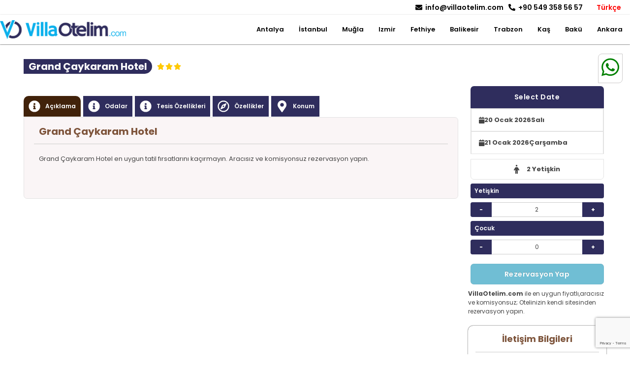

--- FILE ---
content_type: text/html
request_url: https://www.villaotelim.com/hotel/grand-caykaram-hotel.html
body_size: 129864
content:
<!DOCTYPE html><html lang="tr" style="--primary:#2f2d5d; --accent:#70bed4; --accent-contrast :#ffffff; --button:#d0d000; --pri-hover:#2f2d5dad;"><head> <meta charset="utf-8"> <meta name="viewport" content="width=device-width, initial-scale=1, maximum-scale=1"> <meta name="description" content="Grand Çaykaram Hotel için çok özel fırsatlarla VillaOtelim.com de sizi bekliyor. Uygun fiyat ve taksit imkanıyla hemen rezervasyon yaptırın!! +90 549 358 56 57"> <title> Grand Çaykaram Hotel - VillaOtelim.com </title> <!-- Facebook Meta Tags --> <meta property="og:url" content="https://www.villaotelim.com/hotel/grand-caykaram-hotel.html"> <meta property="og:type" content="website"> <meta property="og:title" content="Grand Çaykaram Hotel - VillaOtelim.com"> <meta property="og:description" content="Grand Çaykaram Hotel için çok özel fırsatlarla VillaOtelim.com de sizi bekliyor. Uygun fiyat ve taksit imkanıyla hemen rezervasyon yaptırın!! +90 549 358 56 57"> <meta property="og:image" content=""> <!-- Twitter Meta Tags --> <meta name="twitter:card" content="summary_large_image"> <meta property="twitter:domain" content="https://www.villaotelim.com"> <meta property="twitter:url" content="https://www.villaotelim.com/hotel/grand-caykaram-hotel.html"> <meta name="twitter:title" content="Grand Çaykaram Hotel - VillaOtelim.com"> <meta name="twitter:description" content="Grand Çaykaram Hotel için çok özel fırsatlarla VillaOtelim.com de sizi bekliyor. Uygun fiyat ve taksit imkanıyla hemen rezervasyon yaptırın!! +90 549 358 56 57"> <meta name="twitter:image" content=""> <link rel="shortcut icon" href="https://erspublic.blob.core.windows.net/test/17d12f60-1237-5434-860a-061d38232000.png" type="image/x-icon" /> <link rel="apple-touch-icon" href="/apple-touch-icon.png" /> <link rel="apple-touch-icon" sizes="57x57" href="https://erspublic.blob.core.windows.net/test/17d12f60-1237-5434-860a-061d38232000.png" /> <link rel="apple-touch-icon" sizes="72x72" href="https://erspublic.blob.core.windows.net/test/17d12f60-1237-5434-860a-061d38232000.png" /> <link rel="apple-touch-icon" sizes="76x76" href="https://erspublic.blob.core.windows.net/test/17d12f60-1237-5434-860a-061d38232000.png" /> <link rel="apple-touch-icon" sizes="114x114" href="https://erspublic.blob.core.windows.net/test/17d12f60-1237-5434-860a-061d38232000.png" /> <link rel="apple-touch-icon" sizes="120x120" href="https://erspublic.blob.core.windows.net/test/17d12f60-1237-5434-860a-061d38232000.png" /> <link rel="apple-touch-icon" sizes="144x144" href="https://erspublic.blob.core.windows.net/test/17d12f60-1237-5434-860a-061d38232000.png" /> <link rel="apple-touch-icon" sizes="152x152" href="https://erspublic.blob.core.windows.net/test/17d12f60-1237-5434-860a-061d38232000.png" /> <link rel="apple-touch-icon" sizes="180x180" href="https://erspublic.blob.core.windows.net/test/17d12f60-1237-5434-860a-061d38232000.png" /> <script src="/assets/js/jquery.min.js"></script><!-- <link rel="stylesheet" href="https://www.villaotelim.com/assets/css/theme-turqoise.css" id="template-color" /> --> <link href="https://www.villaotelim.com/assets/css/custom.css" as="style" onload="this.rel='stylesheet'"> <link rel="preload" as="style" onload="this.rel='stylesheet'" href="https://cdnjs.cloudflare.com/ajax/libs/font-awesome/6.0.0-beta2/css/all.min.css" integrity="sha512-YWzhKL2whUzgiheMoBFwW8CKV4qpHQAEuvilg9FAn5VJUDwKZZxkJNuGM4XkWuk94WCrrwslk8yWNGmY1EduTA==" crossorigin="anonymous" referrerpolicy="no-referrer" /> <script src="https://www.google.com/recaptcha/api.js?render=6Lf26MsgAAAAAHQ4NUyFeEe23U9JYUoJwmrPPco0"></script> <link rel="preconnect" href="https://fonts.googleapis.com"> <link rel="preconnect" href="https://fonts.gstatic.com" crossorigin> <link href="https://fonts.googleapis.com/css2?family=Poppins:wght@300;400;600;700&display=swap" rel="stylesheet"> <script src="https://www.villaotelim.com/assets/js/filter-multi-select-bundle.min.js"></script> <link rel="stylesheet" href="https://www.villaotelim.com/assets/css/filter_multi_select.css" /> <link rel="stylesheet" href="https://www.villaotelim.com/assets/css/hoteliconpack.css"> <link rel="stylesheet" href="https://www.villaotelim.com/assets/css/lightslider.min.css" /> <script src="https://cdnjs.cloudflare.com/ajax/libs/moment.js/2.29.4/moment-with-locales.min.js" integrity="sha512-42PE0rd+wZ2hNXftlM78BSehIGzezNeQuzihiBCvUEB3CVxHvsShF86wBWwQORNxNINlBPuq7rG4WWhNiTVHFg==" crossorigin="anonymous" referrerpolicy="no-referrer"></script> <link rel="stylesheet" href="https://www.villaotelim.com/assets/css/style.css?v=0.96160000 1720702867"> <script> var endpoints = { "elektraweb-service-url": "https://4001.hoteladvisor.net", "elektraweb-bookingapi-service-url": "https://bookingapi.elektraweb.com" }; var pagetype = "hoteldetail"; var defaultlang = "tr"; var defaultcurrency = "TRY"; var eptera = "false"; var b2b = false; var b2c = false; var onlinebooking = false; var agencyID = 0; var useagencyPos = false; var maxChild = 5; var maxAdult = 5; var maxChildAge = 12; var minChildAge = 0; </script> <script> useagencyPos = true; </script> <script> var b2c = true; var agencyID = 222; </script> </head><body> <!--- loading animation --> <div class="loading"> <div class="ball"></div> <div class="ball1"></div> </div> <!--- //loading animation --> <!--header--> <header class="headerArea new"> <div class="topUst"> <div class="wrap"> <div class="topLeft"> <div class="socials"> <ul> </ul> </div> <div style="display:none;" class="headerText"> VillaOtelim.com'a Hoşgeldiniz. </div> </div> <div class="topRight"> <div class="email"> <a href="mailto:info@villaotelim.com"> <div class="icon"><svg xmlns="http://www.w3.org/2000/svg" viewBox="0 0 512 512"> <!-- Font Awesome Pro 5.15.4 by @fontawesome - https://fontawesome.com License - https://fontawesome.com/license (Commercial License) --> <path d="M502.3 190.8c3.9-3.1 9.7-.2 9.7 4.7V400c0 26.5-21.5 48-48 48H48c-26.5 0-48-21.5-48-48V195.6c0-5 5.7-7.8 9.7-4.7 22.4 17.4 52.1 39.5 154.1 113.6 21.1 15.4 56.7 47.8 92.2 47.6 35.7.3 72-32.8 92.3-47.6 102-74.1 131.6-96.3 154-113.7zM256 320c23.2.4 56.6-29.2 73.4-41.4 132.7-96.3 142.8-104.7 173.4-128.7 5.8-4.5 9.2-11.5 9.2-18.9v-19c0-26.5-21.5-48-48-48H48C21.5 64 0 85.5 0 112v19c0 7.4 3.4 14.3 9.2 18.9 30.6 23.9 40.7 32.4 173.4 128.7 16.8 12.2 50.2 41.8 73.4 41.4z" /> </svg></div> <div class="text"> info@villaotelim.com </div> </a> </div> <div class="phones"> <a href="tel:+90 549 358 56 57"> <div class="icon"><svg xmlns="http://www.w3.org/2000/svg" viewBox="0 0 512 512"> <!-- Font Awesome Pro 5.15.4 by @fontawesome - https://fontawesome.com License - https://fontawesome.com/license (Commercial License) --> <path d="M497.39 361.8l-112-48a24 24 0 0 0-28 6.9l-49.6 60.6A370.66 370.66 0 0 1 130.6 204.11l60.6-49.6a23.94 23.94 0 0 0 6.9-28l-48-112A24.16 24.16 0 0 0 122.6.61l-104 24A24 24 0 0 0 0 48c0 256.5 207.9 464 464 464a24 24 0 0 0 23.4-18.6l24-104a24.29 24.29 0 0 0-14.01-27.6z" /> </svg></div> <div class="text"> +90 549 358 56 57 </div> </a> </div> <div class="headerActionbar"> <div class="langBar"> <span id="currentlang"></span> <ul class="langItems" style="display:none;"> <li data-lang=tr>Türkçe</li><li data-lang=en>English</li><li data-lang=ru>Russian</li><li data-lang=de>Deutsch</li> </ul> </div> <div class="rezinfoItem"> <select style="display:none;" name="currency" id="rezcurrency"> </select> </div> <div class="login"> <svg xmlns="http://www.w3.org/2000/svg" aria-hidden="true" focusable="false" data-prefix="fas" data-icon="user-circle" class="svg-inline--fa fa-user-circle fa-w-16" role="img" viewBox="0 0 496 512"> <path fill="currentColor" d="M248 8C111 8 0 119 0 256s111 248 248 248 248-111 248-248S385 8 248 8zm0 96c48.6 0 88 39.4 88 88s-39.4 88-88 88-88-39.4-88-88 39.4-88 88-88zm0 344c-58.7 0-111.3-26.6-146.5-68.2 18.8-35.4 55.6-59.8 98.5-59.8 2.4 0 4.8.4 7.1 1.1 13 4.2 26.6 6.9 40.9 6.9 14.3 0 28-2.7 40.9-6.9 2.3-.7 4.7-1.1 7.1-1.1 42.9 0 79.7 24.4 98.5 59.8C359.3 421.4 306.7 448 248 448z"> </path> </svg> </div> </div> </div> </div> </div> <div class="citys"> <nav class="main-nav"> <div class="wrap share"> <div class="logoCon"> <a href="/" title="VillaOtelim.com"> <img alt="VillaOtelim.com" loading="lazy" src="https://erspublic.blob.core.windows.net/test/17d12f51-3829-5243-8a6a-50558d00b000.png" /> </a> </div> <div class="menu"> <!--main navigation--> <div class="menuOverlay"></div> <nav class="main-nav"> <i id="openMenu" class="fas fa-bars"></i> <div class="wrap cityCon"> <div class="ourmenu"> <div class="closeMenu"> <i id="closeMenu" class="fas fa-times"></i> </div> <div class="clogom"> <a href="/" title="VillaOtelim.com"> <img alt="VillaOtelim.com" width="224" height="94" loading="lazy" src="https://erspublic.blob.core.windows.net/test/17d12f51-3829-5243-8a6a-50558d00b000.png" /> </a> </div> <ul class="navmenu" id="nav"> <li> <a href="https://www.villaotelim.com/antalya-turkey-otelleri.html" title="Antalya"> Antalya </a> </li> <li> <a href="https://www.villaotelim.com/istanbul-turkey-otelleri.html" title="İstanbul"> İstanbul </a> </li> <li> <a href="https://www.villaotelim.com/mugla-turkey-otelleri.html" title="Muğla"> Muğla </a> </li> <li> <a href="https://www.villaotelim.com/izmir-turkey-otelleri.html" title="Izmir"> Izmir </a> </li> <li> <a href="https://www.villaotelim.com/fethiye-turkey-otelleri.html" title="Fethiye"> Fethiye </a> </li> <li> <a href="https://www.villaotelim.com/balikesir-turkey-otelleri.html" title="Balikesir"> Balikesir </a> </li> <li> <a href="https://www.villaotelim.com/trabzon-turkey-otelleri.html" title="Trabzon"> Trabzon </a> </li> <li> <a href="https://www.villaotelim.com/kas-turkey-otelleri.html" title="Kaş"> Kaş </a> </li> <li> <a href="https://www.villaotelim.com/baku-azerbaijan-otelleri.html" title="Bakü"> Bakü </a> </li> <li> <a href="https://www.villaotelim.com/ankara-turkey-otelleri.html" title="Ankara"> Ankara </a> </li> </ul> <ul class="socialm social" style="margin: 20px 10px;"> <li> <a target="_blank" href="" title="Facebook"> <i class="fab fa-facebook"></i> </a> </li> <li> <a target="_blank" href="" title="Instagram"> <i class="fab fa-instagram"></i> </a> </li> <li> <a target="_blank" href="" title="Linkedin"> <i class="fab fa-linkedin"></i> </a> </li> <li> <a target="_blank" href="" title="twitter"> <i class="fab fa-twitter"></i> </a> </li> </ul> </div> </div> </nav> <!--//main navigation--> </div> </div> </nav> </div> <div class="actionMessageArea"></div> </header> <div class="lightbox" id="lightbox"> <div class="lb-wrap"> <a href="#" class="close">x</a> <div class="lb-content"> <form class="row" method="post"> <h3 style="color:white;"> Kurumsal Giriş </h3> <div class="agentErrorMessage"></div> <div class="f-item full-width"> <label for="email">E-mail</label> <input type="email" id="email" name="email" placeholder="E-mail Adresinizi Giriniz" required> </div> <div class="f-item full-width"> <label for="password"> Şifre </label> <div class="password"> <input type="password" id="password" class="passwordInput" name="password" placeholder="Şifrenizi Giriniz" required=""> <i class="fa fa-eye" id="showpassword" onclick="showPassword(this)"></i> </div> </div> <div class="f-item full-width"> <div class="textLine" style="display: flex;justify-content: space-between;"> <a href="/agency-form.html" title="Sign up"> Yeni Acente Kayıt Formu </a> <a href="/forgot-password.html"> Şifremi Unuttum / Yenile </a> </div> <br><br> <input type="submit" id="login" name="login" value="Giriş Yap" class="gradient-button"> </div> <h3 style="color: white;margin: auto;" id="loginmessage"></h3> <div class="userLoginLoad" id="userLoginLoad"><img width="30" src="/assets/images/loading.gif"> Giriş Yapılıyor, Lütfen Bekleyiniz </div> </form> </div> </div> </div> <script> var urlParamShare = new URLSearchParams(window.location.search); shareStatus = urlParamShare.get("share"); if (shareStatus == "true") { var shareLogo = document.querySelector(".share .logoCon a"); shareLogo.style.pointerEvents = "none"; var shareLinks = document.querySelectorAll(".share .navmenu li a"); shareLinks.forEach(function(link) { link.style.pointerEvents = "none"; }); } else { var shareLinks = document.querySelectorAll(".share .navmenu li a"); shareLinks.forEach(function(link) { link.style.pointerEvents = "auto"; }); var shareLogo = document.querySelector(".share .logoCon a"); shareLogo.style.pointerEvents = "auto"; } var lang; if (localStorage.getItem("language")) { lang = localStorage.getItem("language"); langswitcher(lang); } else { lang = defaultlang; langswitcher(lang); } function langswitcher(lang) { switch (lang) { case "tr": $("#currentlang").html("Türkçe"); break; case "ru": $("#currentlang").html("Russian"); break; case "de": $("#currentlang").html("Deutsch"); break; case "en": $("#currentlang").html("English"); break; default: break; } } var translate = JSON.parse(JSON.stringify({"tr":[{"identity":"Kimlik No","passportno":"Pasaport No","hotels":"Otelleri","back":"Geri Git","backhome":"Anasayfaya D\u00f6n","hotel":"Otel","listing":"Otel Listeleniyor","detail":"Detay","childage":"\u00c7ocuk Ya\u015f\u0131","findhotel":"Otel Ara","agencylogin":"Kurumsal Giri\u015f","agencyregister":"Acente Kay\u0131t Formu","newagencyregister":"Yeni Acente Kay\u0131t Formu","hotelregister":"Otel Kay\u0131t Formu","pansiontype":"Pansiyon T\u00fcr\u00fc","hotelstar":"Otel Y\u0131ld\u0131z","meetingrooms":"Toplant\u0131 Salonlar\u0131","hotelsfeatures":"Otel \u00d6zellikleri","followus":"Bizi Takip Edin","checkin":"Giri\u015f Tarihi","checkout":"\u00c7\u0131k\u0131\u015f Tarihi","adult":"Yeti\u015fkin","child":"\u00c7ocuk","reservationnow":"Rezervasyon Yap","contactinformations":"\u0130leti\u015fim Bilgileri","hoteldetail":"Otel Detaylar\u0131","minpay":"Minimum \u00d6deme","share":"Payla\u015f","description":"A\u00e7\u0131klama","rooms":"Odalar","features":"\u00d6zellikler","location":"Konum","hotelspeacilist":"Tesis \u00d6zellikleri","amenitysdescription":"\u0130\u015faretli servisler \u00fccrete tabidir.","password":"\u015eifre","lostpassword":"\u015eifremi Unuttum \/ Yenile","login":"Giri\u015f Yap","loginloadingtext":"Giri\u015f Yap\u0131l\u0131yor, L\u00fctfen Bekleyiniz","welcome":"Merhaba","night":"Gece","currency":"D\u00f6viz","nationality":"Uyruk","search":"Ara","showdailyavailability":"M\u00fcsaitlik Takvimini G\u00f6ster","availabilityday":"M\u00fcsait G\u00fcnler","notavailability":"M\u00fcsait De\u011fil","notavailabilitysearch":"Arad\u0131\u011f\u0131n\u0131z tarih aral\u0131\u011f\u0131nda m\u00fcsait oda bulunamad\u0131, l\u00fctfen tarihleri de\u011fi\u015ftiriniz ya da konaklama \u015fartlar\u0131n\u0131 dikkate alarak arama yap\u0131n\u0131z.","logout":"G\u00fcvenli \u00c7\u0131k\u0131\u015f","agency":"Acente","agencyname":"Acente Ad\u0131","passwordenter":"\u015eifrenizi Giriniz","websitemessage":"ile en uygun fiyatl\u0131,arac\u0131s\u0131z ve komisyonsuz; Otelinizin kendi sitesinden rezervasyon yap\u0131n.","boardtype":"Pansion Tipi","meetinghalls":"Toplant\u0131 Salonlar\u0131","startingprice":"Ba\u015flayan fiyatlarla","contactforhotel":"Otel ile ileti\u015fime ge\u00e7in","availabilitycalendar":"M\u00fcsaitlik Takvimi","details":"Detaylar","buynow":"Sat\u0131n Al","choose":"Se\u00e7","showroomoptions":"Oda Se\u00e7eneklerini G\u00f6r","clearbasket":"Sepeti Temizle","extraservices":"Ekstra Hizmetler","gotobasket":"Rezervasyonu Tamamla","gotodetail":"Sepete Git","availabilitycalendarnotfound":"M\u00fcsaitlik Bilgisi Al\u0131namad\u0131","youcanstay":"Konaklayabilirsiniz","soldout":"Sat\u0131\u015fa Kapal\u0131","noroom":"M\u00fcsaitlik Yok","cancelpolicy":"\u0130ptal Politikas\u0131","notfoundetailinfo":"Detay Bilgisi Bulunmamaktad\u0131r","agencycomission":"Acente Komisyonu","discount":"\u0130ndirim","promotiondiscount":"Promosyon \u0130ndirimi","moreshow":"Daha Fazla G\u00f6ster","showloss":"Daha Az G\u00f6ster","guests":"Ki\u015filer","gender":"Cinsiyet","name":"Ad","surname":"Soyad","birthday":"Do\u011fum Tarihi","man":"Erkek","woman":"Kad\u0131n","age":"Ya\u015f","nightprice":"Gece Fiyat\u0131","exstraservicenotfound":"Ekstra Servis Bulunamam\u0131\u015ft\u0131r.","accommodationinformation":"Konaklama Bilgileri","reservationno":"Rezervasyon Numaras\u0131","reservationdate":"Rezervasyon Tarihi","address":"Adres","phone":"Telefon","email":"E-mail","roomtype":"Oda Tipi","roomno":"Oda No","ratetype":"Fiyat Tipi","map":"Harita","price":"Fiyat","required":"Bu alan gereklidir !","loginerror":"Login \u0130\u015flemi Ba\u015far\u0131s\u0131z","installment":"Taksit","installments":"Taksitler","notfound":"Sonu\u00e7 Bulunamad\u0131","passwordmessage":"\u015eifrenin en az 8 karakter uzunlu\u011funda olmas\u0131 ve en az 1 harf, 1 rakam ve 1 \u00f6zel karakter i\u00e7ermesi gerekmektedir.","incompatiblepassword":"\u015eifreniz uyu\u015fmamakt\u0131r.","registeredagency":"Sistemde acente kayd\u0131n\u0131z vard\u0131r. Sizinle en k\u0131sa s\u00fcrede ileti\u015fime ge\u00e7ece\u011fiz.","notregisteragency":"Acente Kayd\u0131 Olu\u015fturulamad\u0131 !","registeredhotel":"Sistemde kayd\u0131n\u0131z vard\u0131r. Sizinle en k\u0131sa s\u00fcrede ileti\u015fime ge\u00e7ece\u011fiz.","registeredemail":"Sistemde Email Kayd\u0131n\u0131z Bulunmamaktad\u0131r.","installmentprice":"Taksit Tutar\u0131","totalprice":"Toplam Tutar","paycreditcard":"Kredi Kart\u0131 ile \u00d6demek \u0130stiyorum","payagency":"Acente Hesab\u0131m ile \u00d6demek \u0130stiyorum.","reservationcomplete":"Rezervasyonu Tamamla","payoptions":"Rezervasyon ve \u00d6deme Se\u00e7enekleri","reznotetext":"Rezervasyon ile ilgili notunuzu yazabilirsiniz.","roomdescriptionnotfound":"Oda A\u00e7\u0131klamas\u0131 Bulunmuyor","guestinformation":"Misafir Bilgileri","hotelname":"Otel Ad\u0131","roomcount":"Oda Say\u0131s\u0131","authorisedname":"Yetkili Ad\u0131","authorisedsurname":"Yetkili Soyad\u0131","website":"Web Adresi","register":"Kay\u0131t Ol","tursabdocumentno":"Tursab D\u00f6k\u00fcman Numaras\u0131","passwordrepeat":"\u015eifre Tekrar","companyname":"Firma Ad\u0131","taxoffice":"Vergi Dairesi","taxnumber":"Vergi Numaras\u0131","taxaddress":"Vergi Adresi","facility":"Tesis \u00d6zellikleri","payhotel":"Otelde \u00d6deme \u0130mkan\u0131","clearselection":"Se\u00e7imi Temizle","hotellisting":"Otel Listeleniyor","payinformation":"\u00d6deme Bilgileri","amounttobepaid":"\u015eimdi \u00d6denecek Tutar","cardholder":"Kart Sahibi Ad\u0131 ve Soyad\u0131","creditcardnumber":"Kredi Kart\u0131 Numaras\u0131","expiredate":"Son Kullanma Tarihi","paycomplete":"\u00d6demeyi Tamamla","installmentshow":"Taksit Se\u00e7enekleri G\u00f6ster","reservationinformation":"Rezervasyon Bilgileri","hotelsearch":"Otel Ara","billtitle":"Fatura \u00dcnvan\u0131","numberofhalls":"Salon Say\u0131s\u0131","maximumpersoncapasity":"Maximum Ki\u015fi Say\u0131s\u0131","servicepay":"\u0130\u015faretli servisler \u00fccrete tabidir","roomdetails":"Oda \u00d6zellikleri","generaltotal":"Toplam Tutar","wiredcardmessage":"\u00d6demenizi A\u015fa\u011f\u0131daki Banka Hesab\u0131m\u0131za A\u00e7\u0131klama k\u0131sm\u0131na Rezervasyon ID 'nizi yazarak yapabilirsiniz.","wiredpay":"Havale ile \u00d6demek istiyorum","enteremail":"E-mail Adresinizi Giriniz","aydinlatmammetni":"\u00d6nemli kampanyalardan haberdar olmak i\u00e7in <b onclick='getAgrements(7)'>Ayd\u0131nlatma<\/b> ve <b onclick='getAgrements(41)'>R\u0131za Metni<\/b> kapsam\u0131nda elektronik ileti almak istiyorum.","sartlar":"Hesap a\u00e7arak sitemizin <b onclick='getAgrements(2)'>\u015eartlar ve Ko\u015fullar\u0131n\u0131<\/b>, <b onclick='getAgrements(1)'>Gizlilik Bildirimlerini<\/b>, <b onclick='getAgrements(6)'>\u00c7erez Politikas\u0131n\u0131<\/b> ve <b onclick='getAgrements(7)'>Ayd\u0131nlatma<\/b> ve <b onclick='getAgrements(41)'>R\u0131za Metnini<\/b> okudu\u011funuzu ve kabul etti\u011finizi onayl\u0131yorsunuz.","registermessage":"Email adresinize onay kodu g\u00f6nderilmi\u015ftir. L\u00fctfen onay kodunuzu girin","_registermessage":"Cep telefonunuza ve email adresinize onay kodu g\u00f6nderilmi\u015ftir. L\u00fctfen onay kodunuzu girin","confirmcode":"Onay Kodu","profile":"Profilim","enterbillinfo":"Fatura bilgilerimi girmek istiyorum.","maxprice":"En Y\u00fcksek Fiyat","minprice":"En D\u00fc\u015f\u00fck Fiyat","specialprice":"\u00d6zel fiyat","priceTypeArea":"Fiyat T\u00fcr\u00fc \u015ee\u00e7iniz","agencyLoginButton":"Otel\/\u00c7a\u011fr\u0131 Merkezi\/Acente Giri\u015fi","discountamount":"\u0130ndirim Tutar\u0131","lastprice":"Son Fiyat","cancel":"\u0130ptal","approved":"Uygula","clear":"Temizle","privacyagreement":"Gizlilik S\u00f6zle\u015fmesi","usageagreement":"Kullan\u0131m S\u00f6zle\u015fmesi","salesagreement":"Sat\u0131\u015f S\u00f6zle\u015fmesi","promotioncode":"Promosyon Kodu","bonus":"Bonus","listprice":"Liste Fiyat\u0131","totalusingbonus":"Toplam Kullan\u0131labilir Bonus","pleasetotalusingbonus":"L\u00fctfen Kullanmak istedi\u011finiz Bonus Tutar\u0131n\u0131 Giriniz","bonuserror":"Girdi\u011fniz tutar kullan\u0131labilir bonustan fazlad\u0131r.","contiune":"Devam Et","guestid":"Misafir ID","paylink":"\u00d6deme Linki G\u00f6nder","optiondate":"Opsiyon Tarihi","paypercent":"\u00d6deme Y\u00fczdesi","myreservations":"Rezervasyonlar\u0131m","mybonus":"Bonuslar\u0131m","mypromotions":"Promosyonlar\u0131m","accommodationdiscount":"Konaklama \u0130ndirimi","lastbaskets":"Daha \u00d6nceki Basketler","paymentLink":"\u00d6deme Linki","sendWhatsapp":"Whatsapp'a G\u00f6nder","showBasket":"Sepeti G\u00f6r\u00fcnt\u00fc","offers":"Teklifler","quantity":"Birim","total":"Toplam","minimumaccommadation":"En Az Konaklama","selectdate":"Tarih Se\u00e7iniz","usercode":"Kullan\u0131c\u0131 Ad\u0131","pleasechoosen":"L\u00fctfen Se\u00e7im Yap\u0131n\u0131z","twofacode":"2FA Kodunuzu Giriniz","cookietext":"Web sitemizde deneyiminizi geli\u015ftirmek i\u00e7in \u00e7erezleri kullanmaktay\u0131z.","cookieshow":"\u00c7erez Politikam\u0131z\u0131 g\u00f6r\u00fcnt\u00fclemek i\u00e7in t\u0131klay\u0131n\u0131z.","accept":"Kabul Ediyorum","changepassword":"Yenileme Kodu G\u00f6nder","cardinfoworld":"D\u00dcNYAYI<br> AVANTAJLARIYLA KE\u015eFED\u0130N","cardinfoyou":"S\u0130Z\u0130N \u0130\u00c7\u0130N OLU\u015eTURULDU","cardinfodiscount":"\u00d6ZEL \u0130ND\u0130R\u0130MLER, <br>AYRICALIKLAR, S\u00dcRPR\u0130ZLER...","cardinfoadvantage":"Bu avantajlardan yararlanmak i\u00e7in bizi aray\u0131n: ","registernow":"Kay\u0131t Olmak \u0130\u00e7in <b>T\u0131klay\u0131n<\/b>","haveaccount":"Zaten hesab\u0131n\u0131z var m\u0131?","acceptrules":"\u015eartlar\u0131 kabul etmeniz gerekmektedir.","totalbonus":"Toplam Bonus","usingbonus":"Kullan\u0131lan Bonuslar","remainingbonus":"Kalan Bonus","membertype":"\u00dcye","viptype":"Vip","graylist":"Gri","problem":"Sorunlu","repeat":"Repeat","createmembercard":"\u00dcye Kart\u0131 A\u00e7","country":"\u00dclke","city":"\u015eehir","subcity":"\u0130l\u00e7e","personal":"Bireysel","corporate":"Kurumsal","marrieddate":"Evlilik Tarihi","allergy":"Alerjileriniz","prefers":"Tercihleriniz","save":"Kaydet","date":"Tarih","type":"Tipi","note":"Not","addnote":"Not Ekle","promotion":"Promosyon","amount":"Tutar","discountname":"\u0130ndirim Ad\u0131","createddate":"Olu\u015fturulma Tarihi","callcreateoffermessage":"Teklif g\u00f6nderebilmeniz i\u00e7in l\u00fctfen oda se\u00e7iniz!","callcreadtedmessagetwo":"Geri Arama Ba\u015far\u0131yla Kaydedildi","entertovaliddate":"L\u00fctfen Ge\u00e7erli Bir Tarih ve Zaman Giriniz.","personinfo":"Ki\u015fi Bilgisi","offertextmessage":"Belirtilen detaylar do\u011frultusunda fiyat teklifimiz a\u015fa\u011f\u0131da sunulmu\u015ftur.","averagenightprice":"Ort. Gece Fiyat\u0131","lastcalls":"Talepler","payathotel":"Otelde \u00d6demek \u0130stiyorum","nopay":"\u00d6demeniz Bulunmamaktad\u0131r.","optiondateinvalid":"Opsiyon Tarihiniz Sona Ermi\u015ftir.","totaldepositamout":"Depozito Toplam\u0131","childages":"\u00c7ocuk Ya\u015flar\u0131","baby":"Bebek","depositpay":"Depozito \u00d6deme","haveuser":"Kullan\u0131c\u0131 Sistemde Mevcut.","nouser":"L\u00fctfen giri\u015f bilgilerinizi kontrol ediniz , yeni \u015fifre olu\u015fturmak i\u00e7in \u015fifremi unuttum butonuna t\u0131klayabilirsiniz.","fronttask":"\u00d6n Talebi Kaydet","cancelfrontask":"Talebi Olumsuz Kaydet","againcallplan":"Tekrar Arama Planla","againcallplantime":"Tekrar Aranma Zaman\u0131","sendwithmail":"Mail ile G\u00f6nder","sendwithsms":"Sms ile G\u00f6nder","cctouser":"Otel Mail Adresine CC Yap","entertonote":"L\u00fctfen Notunuzu Yaz\u0131n\u0131z","cancelreason":"Kaybedilme Sebebi","dear":"Say\u0131n","userwith":"Beraberindeki Misafirler","notrequireduser":"Zorunlu De\u011fil","nopos":"Uygun Pos Bulunamad\u0131","showreservationcard":"Rezervasyon Kart\u0131n\u0131 G\u00f6ster","state":"Durum","reason":"Neden","sign":"\u0130mza","saveandcheckin":"KAYDET VE CHECK-IN YAP","contactpermission":"\u0130leti\u015fim \u0130zni","bookeris":"Rezervasyonu Yapan","termsandcondition":"Kullan\u0131m Ko\u015fullar\u0131","validitydate":"Ge\u00e7erlilik Tarihi","identitycard":"Kimlik Kart\u0131","passport":"Pasaport","documenttype":"Belge T\u00fcr\u00fc","onlinechekcinusertext":"Hizmetimizin tam olarak nas\u0131l \u00e7al\u0131\u015ft\u0131\u011f\u0131n\u0131 ve neden kay\u0131t bilgilerinize ihtiya\u00e7 duydu\u011fumuzu bilmenizi istiyoruz. Devam etmeden \u00f6nce bu ko\u015fullar\u0131 okudu\u011funuzu ve kabul etti\u011finizi belirtiniz. Evet, burada yapm\u0131\u015f oldu\u011fum rezervasyonumu onayl\u0131yorum. Ayr\u0131ca Kullan\u0131m Ko\u015fullar\u0131n\u0131 kabul ediyorum ve {hotelName} Gizlilik Bildirimimizi okudu\u011fumu ve anlad\u0131\u011f\u0131m\u0131 kabul ediyorum.","onlinecheckintermsapproved":"Bu bilgilerin GDPR'e uygun olarak saklanmas\u0131na ve i\u015flenmesine izin veriyorum.","onlinecheckinagreement":"Online check-in s\u00f6zle\u015fmesi","action":"Aksiyon","offersave":"Teklifi Kaydet","waitingsave":"Bekleme Kaydet","reservationsave":"Rezervasyon Kaydet","totaltask":"Toplam Talep","new":"Yeni","inprocess":"\u0130\u015flemde","completed":"Tamamland\u0131","cancelled":"\u0130ptal","info":"Bilgi","totalreservation":"Toplam Rezervasyon","totalreservationstate":"Toplam Rezervasyon Durumu","offer":"Teklif","waiting":"Bekleyen","reminder":"Hat\u0131rlatmalar","tasks":"Talepler","rsevendaychart":"7 G\u00fcnl\u00fck Rezervasyon Grafi\u011fi","tsevendaychart":"7 G\u00fcnl\u00fck Talep Grafi\u011fi","tsevendaychartdetail":"7 G\u00fcnl\u00fck Detayl\u0131 Talep Grafi\u011fi","dailyagenttasklist":"G\u00fcnl\u00fck Acente Talep Listesi","lastupdate":"Son G\u00fcncellenme","creatoruser":"Olu\u015fturan Kullan\u0131c\u0131","reservation":"Rezervasyon","assigneduser":"Atanan Kullan\u0131c\u0131","callid":"Arama ID","process":"\u0130\u015flem","manueldiscount":"Manuel \u0130ndirim","mustbefromdatetodate":"\u00c7\u0131k\u0131\u015f tarihi giri\u015f tarihinden b\u00fcy\u00fck olmal\u0131d\u0131r.","mustbeadult":"Yeti\u015fkin belirtilen k\u0131s\u0131tlamalara uygun bir say\u0131 olmal\u0131d\u0131r","mustbeadultfromdate":"Giri\u015f tarihi ge\u00e7mi\u015f bir tarih olmamal\u0131d\u0131r.","checkpleasecardnumber":"L\u00fctfen Kart Bilgilerinizi Kontrol Ediniz.","paymentreceive":"\u00d6demenz al\u0131nm\u0131\u015ft\u0131r.","lasted":"Ge\u00e7mi\u015f","seance":"Seans","service":"Servis","cancelreservation":"Rezervasyon \u0130ptal Edildi","remainder":"Kalan","reservationsuccess":"Rezervasyon Ba\u015far\u0131l\u0131","notfoundcatalog":"Katolog Bulunmuyor","saved":"Kaydedildi","cancelledcall":"\u00c7a\u011fr\u0131 \u0130ptal Edildi","sendtask":"Talebimi G\u00f6nder","specialnote":"Bizim i\u00e7in \u00f6zel bir notunuz varsa","cancelledtask":"Taleb \u0130ptal Edildi","pselectimage":"L\u00fctfen bir resim dosyas\u0131 se\u00e7in.","guest":"Misafir","choosepicture":"Resim Se\u00e7","scan":"Tara","imread":"Okudum,anlad\u0131m ve kabul ettim","contactpermissiontext":"Size {HotelName} ad\u0131ndan \u00f6zel teklifler ve en son bilgileri g\u00f6ndermek isteriz.Tercih edilen ileti\u015fim y\u00f6ntemleri.","offerprice":"Teklif Fiyat\u0131","currentprice":"G\u00fcncel Fiyat","all":"Hepsi","hidemap":"Haritay\u0131 Gizle","showonmap":"Harita \u00dczerinden Otelinizi Ke\u015ffedin","showonmapslogan":"Binlerce oteli harita \u00fczerinde g\u00f6r\u00fcn","favoriholidayarea":"En favori tatil b\u00f6lgeleri","holidaytheme":"Tatil Temalar\u0131m\u0131z ile hayal etti\u011finiz tatile kavu\u015fun.","popularhotels":"POP\u00dcLER TES\u0130SLER","popularhotelsslogan":"\u00d6zenle se\u00e7ti\u011fimiz favori tesislerimiz"}],"en":[{"identity":"Identity Number","passportno":"Passport No","hotels":"Hotels","back":"Back","backhome":"Back to Home Page","hotel":"hotel","listing":"Listing Hotel","detail":"Detail","childage":"Child Age","findhotel":"Search Hotel","agencylogin":"Corporate Login","agencyregister":"Agent Registration Form","newagencyregister":"New Agency Registration Form","hotelregister":"Hotel Registration Form","pansiontype":"Pansion Type","hotelstar":"Hotel Star","meetingrooms":"Meeting Rooms","hotelsfeatures":"Hotel Features","followus":"Follow us","checkin":"Checkin","checkout":"Checkout","adult":"Adult","child":"Child","reservationnow":"Reservation","contactinformations":"Contact Information","hoteldetail":"Hotel Details","minpay":"Minimum Payment","share":"Share","description":"Description","rooms":"Rooms","features":"Features","location":"Location","hotelspeacilist":"Facility Features","amenitysdescription":"The marked services are subject to a fee.","password":"Password","lostpassword":"Forgot Password","login":"Login","loginloadingtext":"Logging in, Please Wait","welcome":"Hello","night":"Night","currency":"Currency","nationality":"Nationality","search":"Search","showdailyavailability":"Show Availability Calendar","availabilityday":"Available Days","notavailability":"Not Available","notavailabilitysearch":"No available rooms were found in the date range you searched, please change the dates or search by considering the accommodation conditions.","logout":"Secure Logout","agency":"Agency","agencyname":"Agency Name","passwordenter":"Enter your password","websitemessage":"With the most affordable, brokerless and commission-free; Make a reservation from your hotel's own site.","boardtype":"Pansion Type","meetinghalls":"Meeting Rooms","startingprice":"Starting prices","contactforhotel":"Contact the hotel","availabilitycalendar":"Availability Calendar","details":"Details","buynow":"Buy","choose":"Choose","showroomoptions":"View Room Options","clearbasket":"Clear Basket","extraservices":"Extra Services","gotobasket":"Go to the Basket","gotodetail":"Go to the Basket","availabilitycalendarnotfound":"Could Not Get Availability Information","youcanstay":"You can stay","soldout":"Closed for sale or there is no room","noroom":"No availability","cancelpolicy":"Cancellation Policy","notfoundetailinfo":"There is No Detailed Information","agencycomission":"Agency Commission","discount":"Discount","promotiondiscount":"Promotion Discount","moreshow":"Show More","showloss":"Show Less","guests":"Contacts","gender":"Gender","name":"Name","surname":"Surname","birthday":"Date of Birth","man":"Mr.","woman":"Mrs.","age":"Age","nightprice":"Night Price","exstraservicenotfound":"No Extra Service was Found.","accommodationinformation":"Accommodation Information","reservationno":"Reservation Number","reservationdate":"Reservation Date","address":"Address","phone":"Phone","email":"E-mail","roomtype":"Room Type","roomno":"Room No","ratetype":"Price Type","map":"Map","price":"Price","required":"This space is required!","loginerror":"Login Operation Failed","installment":"Installment","installments":"Installments","installation":"Install","notfound":"No Result Found","passwordmessage":"The password must be at least 8 characters long and contain at least 1 letter, 1 digit and 1 special character.","incompatiblepassword":"Your password is incompatible.","registeredagency":"You have an agent registration in the system. We will contact you as soon as possible.","notregisteragency":"Agent Registration Could not be Created !","registeredhotel":"You are registered in the system. We will contact you as soon as possible.","registeredemail":"You Do Not Have an Email Registration in the System.","installmentprice":"Installment Amount","totalprice":"Total Amount","paycreditcard":"I want to pay by credit card","payagency":"I want to pay with my agency account.","reservationcomplete":"Complete Reservation","payoptions":"Reservation and Payment Options","reznotetext":"You can write your note about the reservation.","roomdescriptionnotfound":"Room description not found","guestinformation":"Guest Informations","hotelname":"Hotel Name","roomcount":"Select Room","authorisedname":"Authorized Name","authorisedsurname":"Authorized Surname","website":"Web Address","register":"Register","tursabdocumentno":"Tursab Document Number","passwordrepeat":"Password Repeat","companyname":"Company Name","taxoffice":"Tax Office","taxnumber":"Tax Number","taxaddress":"Tax Address","facility":"Facilitys","clearselection":"Clear Selections","hotellisting":"Hotel Listing","payinformation":"Payment Information","amounttobepaid":"Amount Payable Now","cardholder":"Cardholder Name and Surname","creditcardnumber":"Credit Card Number","expiredate":"Expiration Date","paycomplete":"Complete Payment","installmentshow":"Show Installment Options","reservationinformation":"Reservation Information","hotelsearch":"Hotel Search","billtitle":"Bill Title","numberofhalls":"Salon Say\u0131s\u0131","maximumpersoncapasity":"Maximum Ki\u015fi Say\u0131s\u0131","servicepay":"Marked services are chargeable","roomdetails":"Room Details","generaltotal":"Total Amount","wiredcardmessage":"You can make your payment to our Bank Account below by typing your Reservation ID in the Description section.","wiredpay":"I want to pay by wire transfer","enteremail":"Enter your e-mail address","aydinlatmammetni":"I would like to receive electronic messages within the scope of <b onclick='getAgrements(7)'>Clarification and Consent Text<\/b> to be informed about important campaigns.","sartlar":"By opening an account, we accept the <b onclick='getAgrements(2)'>Terms and Conditions<\/b>, <b onclick='getAgrements(1)'>Privacy Notices<\/b>, <b onclick=' You confirm that you have read and accept the getAgrements(6)'>Cookies Policy<\/b> and <b onclick='getAgrements(7)'>Enlightenment and Consent Text<\/b>.","registermessage":"A confirmation code has been sent to your mobile phone and email address. Please enter your confirmation code","_registermessage":"A confirmation code has been sent to email address. Please enter your confirmation code","confirmcode":"Confirmation Code","profile":"Profie","enterbillinfo":"I want to enter my billing information.","maxprice":"Top Price","minprice":"Lowest Price","specialprice":"Special price","priceTypeArea":"Choose Price Type","agencyLoginButton":"Hotel\/Call Center\/Agency Login","discountamount":"Discount Amount","lastprice":"Last Price","cancel":"Cancel","approved":"Apply","guestid:":"Guest ID","clear":"Clear","privacyagreement":"Privacy Agreement","usageagreement":"User Agreement","salesagreement":"Sales Agreement","promotioncode":"Promotional Code","bonus":"Bonus","listprice":"List Price","totalusingbonus":"Total Available Bonus","pleasetotalusingbonus":"Please Enter the Bonus Amount You Want to Redeem","bonuserror":"The amount you entered is greater than the usable bonus.","contiune":"Continue","guestid":"Guest ID","paylink":"Send Payment Link","optiondate":"Option Date","paypercent":"Payment Percentage","myreservations":"My reservations","mybonus":"My bonuses","mypromotions":"My Promotions","accommodationdiscount":"Accommodation Discount","lastbaskets":"Previous Baskets","paymentLink":"Payment Link","sendWhatsapp":"Send to Whatsapp","showBasket":"Show Basket","offers":"Offers","quantity":"Quantity","total":"Total","minimumaccommadation":"Minimum Accommadation","selectdate":"Select Date","usercode":"User Code","pleasechoosen":"Please Choose","twofacode":"Enter Your 2FA Code","cookietext":"We use cookies to improve your experience on our website.","cookieshow":"Click to view our Cookie Policy.","accept":"I accept","changepassword":"Send Renewal Code","cardinfoworld":"EXPLORE THE WORLD<br> WITH ITS ADVANTAGES","cardinfoyou":"CREATED FOR YOU","cardinfodiscount":"SPECIAL DISCOUNTS, <br>PERKS, SURPRISES...","cardinfoadvantage":"To take advantage of these benefits, call us: ","registernow":"To Register, <b onclick='openUserRegisterModal();'>Click Here<\/b>","haveaccount":"Do you already have an account?","acceptrules":"Please accept the Terms","totalbonus":"Total Bonus","usingbonus":"Used Bonuses","remainingbonus":"Remaining Bonus","membertype":"Member","viptype":"VIP","repeat":"Repeat","graylist":"Gray","problem":"Problematic","createmembercard":"Create Member Card","country":"Country","city":"City","subcity":"Subcity","personal":"Individual","corporate":"Corporate","marrieddate":"Marriage Date","allergy":"Your Allergies","prefers":"Your Preferences","save":"Save","date":"Date","type":"Type","note":"Note","addnote":"Add Note","promotion":"Promotion","amount":"Amount","discountname":"Discount Name","createddate":"Creation Date","callcreateoffermessage":"Please select a room to be able to send an offer!","callcreadtedmessagetwo":"Callback Successfully Recorded","entertovaliddate":"Please Enter a Valid Date and Time.","personinfo":"Person Information","offertextmessage":"Our price offer based on the specified details is presented below.","averagenightprice":"Average Night Price","lastcalls":"Last Calls","payathotel":"Payment at Hotel","nopay":"There is no payment available.","optiondateinvalid":"Your option date has expired.","totaldepositamout":"Total deposit amount.","childages":"Child ages","baby":"Baby","depositpay":"Deposit Pay","haveuser":"User already registered.","nouser":"Please check your login information, you can click the forgot password button to create a new password.","fronttask":"Save Front Request","cancelfrontask":"Negative Save Request","againcallplan":"Schedule Call Again","againcallplantime":"Call Again Time","sendwithmail":"Send via Email","sendwithsms":"Send via Sms","cctouser":"CC die E-Mail-Adresse des Hotels","entertonote":"Please Enter Your Note","cancelreason":"Reason for Cancellation","dear":"Dear","userwith":"Accompanying Guests","notrequireduser":"Not required","nopos":"No Suitable Pos Found!","showreservationcard":"Show Reservation Card","state":"Status","reason":"Reason","sign":"Signature","saveandcheckin":"SAVE ALL & CHECK-IN","contactpermission":"Contact Permission","bookeris":"Booker is","termsandcondition":"Terms and Condition","validitydate":"Date of Expiry","identitycard":"ID Card","passport":"Passport","documenttype":"Document Type","onlinechekcinusertext":"We want you to know exactly how our service works and why we need your registration details.Please state that you have read and agreed to these terms before you continue. Yes, I hereby confirm my booking. I also agree to the Terms and Conditions and acknowledge to have read and understood our {hotelName} Privacy Statement.","onlinecheckintermsapproved":"I hereby consent for this information to be stored and processed in accordance with GDPR.","onlinecheckinagreement":"Online Check In Agreement.","action":"Action","offersave":"Save Offer","waitingsave":"Save Waiting","reservationsave":"Save Reservation","totaltask":"Total Task","new":"New","inprocess":"In Process","completed":"Completed","cancelled":"Cancelled","info":"Information","totalreservation":"Total Reservation","totalreservationstate":"Total Reservation Status","offer":"Offer","waiting":"Waiting","reminder":"Reminders","tasks":"Tasks","rsevendaychart":"7-Day Reservation Chart","tsevendaychart":"7-Day Task Chart","tsevendaychartdetail":"7-Day Detailed Task Chart","dailyagenttasklist":"Daily Agent Task List","lastupdate":"Last Update","creatoruser":"Creating User","reservation":"Reservation","assigneduser":"Assigned User","callid":"Call ID","process":"Process","manueldiscount":"Manuel Discount","mustbefromdatetodate":"Departure date must be greater than the entry date.","mustbeadult":"Adults must be a number compliant with the specified restrictions.","mustbeadultfromdate":"The entry date should not be a past date.","checkpleasecardnumber":"Please Check Your Card Information.","paymentreceive":"Payment Received.","lasted":"History","seance":"Session","service":"Service","cancelreservation":"Reservation Canceled","remainder":"Remaining","reservationsuccess":"Reservation Successful","notfoundcatalog":"Catalog Not Found","saved":"Saved","cancelledcall":"Call Canceled","sendtask":"Send My Request","specialnote":"If you have a special note for us","cancelledtask":"Request Canceled","pselectimage":"Please select an image file.","guest":"Guest","choosepicture":"Select Picture","scan":"Scan","imread":"I have read, understood, and accepted","contactpermissiontext":"We would like to send you special offers and the latest information from {HotelName}. Preferred methods of communication.","offerprice":"Offer Price","currentprice":"Current Price","all":"All","hidemap":"Hide Map","showonmap":"Discover Your Hotel on the Map","showonmapslogan":"See thousands of hotels on the map","favoriholidayarea":"Favorite holiday destinations","holidaytheme":"Get your dream vacation with our Holiday Themes.","popularhotels":"POPULAR FACILITIES","popularhotelsslogan":"Our carefully selected favorite properties"}],"ru":[{"identity":"\u0418\u0434\u0435\u043d\u0442\u0438\u0444\u0438\u043a\u0430\u0446\u0438\u043e\u043d\u043d\u044b\u0439 \u043d\u043e\u043c\u0435\u0440","passportno":"\u041d\u043e\u043c\u0435\u0440 \u043f\u0430\u0441\u043f\u043e\u0440\u0442\u0430","hotels":"\u041e\u0442\u0435\u043b\u0438","back":"\u043d\u0430\u0437\u0430\u0434","backhome":"\u0412\u0435\u0440\u043d\u0443\u0442\u044c\u0441\u044f \u043d\u0430 \u0433\u043b\u0430\u0432\u043d\u0443\u044e \u0441\u0442\u0440\u0430\u043d\u0438\u0446\u0443","hotel":"\u043e\u0442\u0435\u043b\u044c","listing":"\u0421\u043f\u0438\u0441\u043e\u043a \u043e\u0442\u0435\u043b\u0435\u0439","detail":"\u0434\u0435\u0442\u0430\u043b\u044c","childage":"\u0414\u0435\u0442\u0441\u043a\u0438\u0439 \u0432\u043e\u0437\u0440\u0430\u0441\u0442","findhotel":"\u041d\u0430\u0439\u0442\u0438 \u043e\u0442\u0435\u043b\u044c","agencylogin":"\u043a\u043e\u0440\u043f\u043e\u0440\u0430\u0442\u0438\u0432\u043d\u044b\u0439 \u043b\u043e\u0433\u0438\u043d","agencyregister":"\u0420\u0435\u0433\u0438\u0441\u0442\u0440\u0430\u0446\u0438\u043e\u043d\u043d\u0430\u044f \u0444\u043e\u0440\u043c\u0430 \u0430\u0433\u0435\u043d\u0442\u0430","newagencyregister":"\u0424\u043e\u0440\u043c\u0430 \u0440\u0435\u0433\u0438\u0441\u0442\u0440\u0430\u0446\u0438\u0438 \u043d\u043e\u0432\u043e\u0433\u043e \u0430\u0433\u0435\u043d\u0442\u0441\u0442\u0432\u0430","hotelregister":"\u0420\u0435\u0433\u0438\u0441\u0442\u0440\u0430\u0446\u0438\u043e\u043d\u043d\u0430\u044f \u0444\u043e\u0440\u043c\u0430 \u0433\u043e\u0441\u0442\u0438\u043d\u0438\u0446\u044b","pansiontype":"\u0422\u0438\u043f \u043f\u0430\u043d\u0441\u0438\u043e\u043d\u0430","hotelstar":"\u041e\u0442\u0435\u043b\u044c \u0421\u0442\u0430\u0440","meetingrooms":"\u041a\u043e\u043d\u0444\u0435\u0440\u0435\u043d\u0446-\u0437\u0430\u043b\u044b","hotelsfeatures":"\u0425\u0430\u0440\u0430\u043a\u0442\u0435\u0440\u0438\u0441\u0442\u0438\u043a\u0438 \u043e\u0442\u0435\u043b\u044f","followus":"\u0421\u043b\u0435\u0434\u0443\u0439\u0442\u0435 \u0437\u0430 \u043d\u0430\u043c\u0438","checkin":"\u0420\u0435\u0433\u0438\u0441\u0442\u0440\u0430\u0446\u0438\u044f","checkout":"\u0414\u0430\u0442\u0430 \u0432\u044b\u043f\u0443\u0441\u043a\u0430","adult":"\u0432\u0437\u0440\u043e\u0441\u043b\u044b\u0439","child":"\u0420\u0435\u0431\u0435\u043d\u043e\u043a","reservationnow":"\u0411\u0440\u043e\u043d\u0438\u0440\u043e\u0432\u0430\u043d\u0438\u0435","contactinformations":"\u041a\u043e\u043d\u0442\u0430\u043a\u0442\u043d\u0430\u044f \u0438\u043d\u0444\u043e\u0440\u043c\u0430\u0446\u0438\u044f","hoteldetail":"\u0418\u043d\u0444\u043e\u0440\u043c\u0430\u0446\u0438\u044f \u043e\u0431 \u043e\u0442\u0435\u043b\u0435","minpay":"\u041c\u0438\u043d\u0438\u043c\u0430\u043b\u044c\u043d\u044b\u0439 \u043f\u043b\u0430\u0442\u0435\u0436","share":"\u041f\u043e\u0434\u0435\u043b\u0438\u0442\u044c\u0441\u044f","description":"\u041e\u043f\u0438\u0441\u0430\u043d\u0438\u0435","rooms":"\u041a\u043e\u043c\u043d\u0430\u0442\u044b","features":"\u041e\u0441\u043e\u0431\u0435\u043d\u043d\u043e\u0441\u0442\u0438","location":"\u041c\u0435\u0441\u0442\u043e\u043f\u043e\u043b\u043e\u0436\u0435\u043d\u0438\u0435","hotelspeacilist":"\u0425\u0430\u0440\u0430\u043a\u0442\u0435\u0440\u0438\u0441\u0442\u0438\u043a\u0438 \u043e\u0431\u044a\u0435\u043a\u0442\u0430","amenitysdescription":"\u041f\u043e\u043c\u0435\u0447\u0435\u043d\u043d\u044b\u0435 \u0443\u0441\u043b\u0443\u0433\u0438 \u043f\u0440\u0435\u0434\u043e\u0441\u0442\u0430\u0432\u043b\u044f\u044e\u0442\u0441\u044f \u0437\u0430 \u0434\u043e\u043f\u043e\u043b\u043d\u0438\u0442\u0435\u043b\u044c\u043d\u0443\u044e \u043f\u043b\u0430\u0442\u0443.","password":"\u041f\u0430\u0440\u043e\u043b\u044c","lostpassword":"\u0417\u0430\u0431\u044b\u043b\u0438 \u043f\u0430\u0440\u043e\u043b\u044c","login":"\u0412\u043e\u0439\u0442\u0438","loginloadingtext":"\u0412\u0445\u043e\u0434 \u0432 \u0441\u0438\u0441\u0442\u0435\u043c\u0443, \u043f\u043e\u0434\u043e\u0436\u0434\u0438\u0442\u0435","welcome":"\u0417\u0434\u0440\u0430\u0432\u0441\u0442\u0432\u0443\u0439\u0442\u0435","night":"\u043d\u043e\u0447\u044c","currency":"\u0412\u0430\u043b\u044e\u0442\u0430","nationality":"\u041d\u0430\u0446\u0438\u043e\u043d\u0430\u043b\u044c\u043d\u043e\u0441\u0442\u044c","search":"\u041f\u043e\u0438\u0441\u043a","showdailyavailability":"\u041f\u043e\u043a\u0430\u0437\u0430\u0442\u044c \u043a\u0430\u043b\u0435\u043d\u0434\u0430\u0440\u044c \u0434\u043e\u0441\u0442\u0443\u043f\u043d\u043e\u0441\u0442\u0438","availabilityday":"\u0414\u043e\u0441\u0442\u0443\u043f\u043d\u044b\u0435 \u0434\u043d\u0438","notavailability":"\u041d\u0435\u0434\u043e\u0441\u0442\u0443\u043f\u043d\u043e","notavailabilitysearch":"\u0412 \u0432\u044b\u0431\u0440\u0430\u043d\u043d\u043e\u043c \u0432\u0430\u043c\u0438 \u0434\u0438\u0430\u043f\u0430\u0437\u043e\u043d\u0435 \u0434\u0430\u0442 \u0441\u0432\u043e\u0431\u043e\u0434\u043d\u044b\u0445 \u043d\u043e\u043c\u0435\u0440\u043e\u0432 \u043d\u0435 \u043d\u0430\u0439\u0434\u0435\u043d\u043e. \u041f\u043e\u0436\u0430\u043b\u0443\u0439\u0441\u0442\u0430, \u0438\u0437\u043c\u0435\u043d\u0438\u0442\u0435 \u0434\u0430\u0442\u044b \u0438\u043b\u0438 \u0432\u044b\u043f\u043e\u043b\u043d\u0438\u0442\u0435 \u043f\u043e\u0438\u0441\u043a \u0441 \u0443\u0447\u0435\u0442\u043e\u043c \u0443\u0441\u043b\u043e\u0432\u0438\u0439 \u0440\u0430\u0437\u043c\u0435\u0449\u0435\u043d\u0438\u044f.","logout":"\u0411\u0435\u0437\u043e\u043f\u0430\u0441\u043d\u044b\u0439 \u0432\u044b\u0445\u043e\u0434","agency":"\u0410\u0433\u0435\u043d\u0442\u0441\u0442\u0432\u043e","agencyname":"\u043d\u0430\u0437\u0432\u0430\u043d\u0438\u0435 \u0430\u0433\u0435\u043d\u0442\u0441\u0442\u0432\u0430","passwordenter":"\u0412\u0432\u0435\u0434\u0438\u0442\u0435 \u043f\u0430\u0440\u043e\u043b\u044c","websitemessage":"\u041f\u043e \u0441\u0430\u043c\u044b\u043c \u0434\u043e\u0441\u0442\u0443\u043f\u043d\u044b\u043c \u0446\u0435\u043d\u0430\u043c, \u0431\u0435\u0437 \u043f\u043e\u0441\u0440\u0435\u0434\u043d\u0438\u043a\u043e\u0432 \u0438 \u043a\u043e\u043c\u0438\u0441\u0441\u0438\u043e\u043d\u043d\u044b\u0445; \u0411\u0440\u043e\u043d\u0438\u0440\u0443\u0439\u0442\u0435 \u0441 \u0441\u043e\u0431\u0441\u0442\u0432\u0435\u043d\u043d\u043e\u0433\u043e \u0441\u0430\u0439\u0442\u0430 \u0432\u0430\u0448\u0435\u0433\u043e \u043e\u0442\u0435\u043b\u044f.","boardtype":"\u0422\u0438\u043f \u043e\u0431\u0449\u0435\u0436\u0438\u0442\u0438\u044f","meetinghalls":"\u041a\u043e\u043d\u0444\u0435\u0440\u0435\u043d\u0446-\u0437\u0430\u043b\u044b","startingprice":"\u041e\u0442 \u0446\u0435\u043d\u044b","contactforhotel":"\u0421\u0432\u044f\u0436\u0438\u0442\u0435\u0441\u044c \u0441 \u043e\u0442\u0435\u043b\u0435\u043c","availabilitycalendar":"\u041a\u0430\u043b\u0435\u043d\u0434\u0430\u0440\u044c \u0434\u043e\u0441\u0442\u0443\u043f\u043d\u043e\u0441\u0442\u0438","details":"\u041f\u043e\u0434\u0440\u043e\u0431\u043d\u043e\u0441\u0442\u0438","buynow":"\u041a\u0443\u043f\u0438\u0442\u044c","choose":"\u0412\u044b\u0431\u0438\u0440\u0430\u0442\u044c","showroomoptions":"\u041f\u0440\u043e\u0441\u043c\u043e\u0442\u0440\u0435\u0442\u044c \u0432\u0430\u0440\u0438\u0430\u043d\u0442\u044b \u043d\u043e\u043c\u0435\u0440\u043e\u0432","clearbasket":"\u041e\u0447\u0438\u0441\u0442\u0438\u0442\u044c \u043a\u043e\u0440\u0437\u0438\u043d\u0443","extraservices":"\u0414\u043e\u043f\u043e\u043b\u043d\u0438\u0442\u0435\u043b\u044c\u043d\u044b\u0435 \u0443\u0441\u043b\u0443\u0433\u0438","gotobasket":"\u0418\u0434\u0438 \u0432 \u043a\u043e\u0440\u0437\u0438\u043d\u0443","gotodetail":"\u041f\u0435\u0440\u0435\u0439\u0442\u0438 \u0432 \u043a\u043e\u0440\u0437\u0438\u043d\u0443","availabilitycalendarnotfound":"\u041d\u0435 \u0443\u0434\u0430\u043b\u043e\u0441\u044c \u043f\u043e\u043b\u0443\u0447\u0438\u0442\u044c \u0438\u043d\u0444\u043e\u0440\u043c\u0430\u0446\u0438\u044e \u043e \u0434\u043e\u0441\u0442\u0443\u043f\u043d\u043e\u0441\u0442\u0438","youcanstay":"\u0412\u044b \u043c\u043e\u0436\u0435\u0442\u0435 \u043e\u0441\u0442\u0430\u0442\u044c\u0441\u044f","soldout":"\u0417\u0430\u043a\u0440\u044b\u0442\u043e \u0438\u043b\u0438 \u043d\u0435\u0442 \u043c\u0435\u0441\u0442\u0430 \u0434\u043b\u044f \u043f\u0440\u043e\u0434\u0430\u0436\u0438","noroom":"\u041d\u0435\u0434\u043e\u0441\u0442\u0443\u043f\u043d\u043e","cancelpolicy":"\u041f\u043e\u043b\u0438\u0442\u0438\u043a\u0430 \u043e\u0442\u043c\u0435\u043d\u044b \u0431\u0440\u043e\u043d\u0438\u0440\u043e\u0432\u0430\u043d\u0438\u044f","notfoundetailinfo":"\u041d\u0435\u0442 \u043f\u043e\u0434\u0440\u043e\u0431\u043d\u043e\u0439 \u0438\u043d\u0444\u043e\u0440\u043c\u0430\u0446\u0438\u0438","agencycomission":"\u0410\u0433\u0435\u043d\u0442\u0441\u043a\u0430\u044f \u043a\u043e\u043c\u0438\u0441\u0441\u0438\u044f","discount":"\u0421\u043a\u0438\u0434\u043a\u0430","promotiondiscount":"\u0420\u0435\u043a\u043b\u0430\u043c\u043d\u0430\u044f \u0441\u043a\u0438\u0434\u043a\u0430","moreshow":"\u041f\u043e\u043a\u0430\u0436\u0438 \u0435\u0449\u0435","showloss":"\u041f\u043e\u043a\u0430\u0437\u044b\u0432\u0430\u0442\u044c \u043c\u0435\u043d\u044c\u0448\u0435","\u0413\u043e\u0441\u0442\u0438":"\u041a\u043e\u043d\u0442\u0430\u043a\u0442\u044b","gender":"\u041f\u043e\u043b","name":"\u0418\u043c\u044f","surname":"\u0424\u0430\u043c\u0438\u043b\u0438\u044f","birthday":"\u0414\u0430\u0442\u0430 \u0440\u043e\u0436\u0434\u0435\u043d\u0438\u044f","man":"\u041c\u0443\u0436\u0447\u0438\u043d\u0430","woman":"\u0416\u0435\u043d\u0449\u0438\u043d\u0430","age":"\u0412\u043e\u0437\u0440\u0430\u0441\u0442","nightprice":"\u041d\u043e\u0447\u043d\u0430\u044f \u0446\u0435\u043d\u0430","exstraservicenotfound":"\u041d\u0438\u043a\u0430\u043a\u0438\u0445 \u0434\u043e\u043f\u043e\u043b\u043d\u0438\u0442\u0435\u043b\u044c\u043d\u044b\u0445 \u0443\u0441\u043b\u0443\u0433 \u043e\u0431\u043d\u0430\u0440\u0443\u0436\u0435\u043d\u043e \u043d\u0435 \u0431\u044b\u043b\u043e.","accommodationinformation":"\u0418\u043d\u0444\u043e\u0440\u043c\u0430\u0446\u0438\u044f \u043e \u0440\u0430\u0437\u043c\u0435\u0449\u0435\u043d\u0438\u0438","reservationno":"\u041d\u043e\u043c\u0435\u0440 \u0431\u0440\u043e\u043d\u0438\u0440\u043e\u0432\u0430\u043d\u0438\u044f","reservationdate":"\u0414\u0430\u0442\u0430 \u0431\u0440\u043e\u043d\u0438\u0440\u043e\u0432\u0430\u043d\u0438\u044f","address":"\u0430\u0434\u0440\u0435\u0441","phone":"\u0422\u0435\u043b\u0435\u0444\u043e\u043d","email":"\u042d\u043b\u0435\u043a\u0442\u0440\u043e\u043d\u043d\u0430\u044f \u043f\u043e\u0447\u0442\u0430","roomtype":"\u0422\u0438\u043f \u043a\u043e\u043c\u043d\u0430\u0442\u044b","roomno":"\u041a\u043e\u043c\u043d\u0430\u0442\u0430 \u043d\u0435\u0442","ratetype":"\u0422\u0438\u043f \u0446\u0435\u043d\u044b","map":"\u041a\u0430\u0440\u0442\u0430","price":"\u0426\u0435\u043d\u0430","required":"\u042d\u0442\u043e \u043f\u043e\u043b\u0435 \u043d\u0435\u043e\u0431\u0445\u043e\u0434\u0438\u043c\u043e !","loginerror":"\u041e\u043f\u0435\u0440\u0430\u0446\u0438\u044f \u0432\u0445\u043e\u0434\u0430 \u0432 \u0441\u0438\u0441\u0442\u0435\u043c\u0443 \u043d\u0435 \u0443\u0434\u0430\u043b\u0430\u0441\u044c","installment":"\u0420\u0430\u0441\u0441\u0440\u043e\u0447\u043a\u0430","installments":"\u0420\u0430\u0441\u0441\u0440\u043e\u0447\u043a\u0430","installation":"\u0420\u0430\u0441\u0441\u0440\u043e\u0447\u043a\u0430","notfound":"\u041d\u0435 \u043d\u0430\u0439\u0434\u0435\u043d\u043e \u0440\u0435\u0437\u0443\u043b\u044c\u0442\u0430\u0442\u043e\u0432","passwordmessage":"\u041f\u0430\u0440\u043e\u043b\u044c \u0434\u043e\u043b\u0436\u0435\u043d \u0441\u043e\u0434\u0435\u0440\u0436\u0430\u0442\u044c \u043d\u0435 \u043c\u0435\u043d\u0435\u0435 8 \u0441\u0438\u043c\u0432\u043e\u043b\u043e\u0432 \u0438 \u0441\u043e\u0434\u0435\u0440\u0436\u0430\u0442\u044c \u043d\u0435 \u043c\u0435\u043d\u0435\u0435 1 \u0431\u0443\u043a\u0432\u044b, 1 \u0446\u0438\u0444\u0440\u044b \u0438 1 \u0441\u043f\u0435\u0446\u0438\u0430\u043b\u044c\u043d\u044b\u0439 \u0441\u0438\u043c\u0432\u043e\u043b.","incompatiblepassword":"\u0412\u0430\u0448 \u043f\u0430\u0440\u043e\u043b\u044c \u043d\u0435 \u0441\u043e\u0432\u043f\u0430\u0434\u0430\u0435\u0442.","registeredagency":"\u0423 \u0432\u0430\u0441 \u0435\u0441\u0442\u044c \u0440\u0435\u0433\u0438\u0441\u0442\u0440\u0430\u0446\u0438\u044f \u0430\u0433\u0435\u043d\u0442\u0430 \u0432 \u0441\u0438\u0441\u0442\u0435\u043c\u0435. \u041c\u044b \u0441\u0432\u044f\u0436\u0435\u043c\u0441\u044f \u0441 \u0432\u0430\u043c\u0438 \u0432 \u0431\u043b\u0438\u0436\u0430\u0439\u0448\u0435\u0435 \u0432\u0440\u0435\u043c\u044f.","notregisteragency":"\u041d\u0435 \u0443\u0434\u0430\u043b\u043e\u0441\u044c \u0441\u043e\u0437\u0434\u0430\u0442\u044c \u0440\u0435\u0433\u0438\u0441\u0442\u0440\u0430\u0446\u0438\u044e \u0430\u0433\u0435\u043d\u0442\u0430 !","registeredhotel":"\u0412\u044b \u0437\u0430\u0440\u0435\u0433\u0438\u0441\u0442\u0440\u0438\u0440\u043e\u0432\u0430\u043d\u044b \u0432 \u0441\u0438\u0441\u0442\u0435\u043c\u0435. \u041c\u044b \u0441\u0432\u044f\u0436\u0435\u043c\u0441\u044f \u0441 \u0432\u0430\u043c\u0438 \u0432 \u0431\u043b\u0438\u0436\u0430\u0439\u0448\u0435\u0435 \u0432\u0440\u0435\u043c\u044f.","registeredemail":"\u0423 \u0432\u0430\u0441 \u043d\u0435\u0442 \u0440\u0435\u0433\u0438\u0441\u0442\u0440\u0430\u0446\u0438\u0438 \u044d\u043b\u0435\u043a\u0442\u0440\u043e\u043d\u043d\u043e\u0439 \u043f\u043e\u0447\u0442\u044b \u0432 \u0441\u0438\u0441\u0442\u0435\u043c\u0435.","installmentprice":"\u0421\u0443\u043c\u043c\u0430 \u0432\u0437\u043d\u043e\u0441\u0430","totalprice":"\u041e\u0431\u0449\u0430\u044f \u0441\u0443\u043c\u043c\u0430","paycreditcard":"\u042f \u0445\u043e\u0447\u0443 \u043e\u043f\u043b\u0430\u0442\u0438\u0442\u044c \u043a\u0440\u0435\u0434\u0438\u0442\u043d\u043e\u0439 \u043a\u0430\u0440\u0442\u043e\u0439","payagency":"\u042f \u0445\u043e\u0447\u0443 \u043e\u043f\u043b\u0430\u0442\u0438\u0442\u044c \u0441\u043e \u0441\u0432\u043e\u0435\u0433\u043e \u0430\u0433\u0435\u043d\u0442\u0441\u043a\u043e\u0433\u043e \u0441\u0447\u0435\u0442\u0430.","reservationcomplete":"\u0417\u0430\u0432\u0435\u0440\u0448\u0438\u0442\u044c \u0431\u0440\u043e\u043d\u0438\u0440\u043e\u0432\u0430\u043d\u0438\u0435","payoptions":"\u0412\u0430\u0440\u0438\u0430\u043d\u0442\u044b \u0431\u0440\u043e\u043d\u0438\u0440\u043e\u0432\u0430\u043d\u0438\u044f \u0438 \u043e\u043f\u043b\u0430\u0442\u044b","reznotetext":"\u0412\u044b \u043c\u043e\u0436\u0435\u0442\u0435 \u043d\u0430\u043f\u0438\u0441\u0430\u0442\u044c \u043f\u0440\u0438\u043c\u0435\u0447\u0430\u043d\u0438\u0435 \u043e \u0431\u0440\u043e\u043d\u0438\u0440\u043e\u0432\u0430\u043d\u0438\u0438.","roomdescriptionnotfound":"\u041e\u043f\u0438\u0441\u0430\u043d\u0438\u0435 \u043d\u043e\u043c\u0435\u0440\u0430 \u043d\u0435 \u043d\u0430\u0439\u0434\u0435\u043d\u043e","guestinformation":"\u0418\u043d\u0444\u043e\u0440\u043c\u0430\u0446\u0438\u044f \u0434\u043b\u044f \u0433\u043e\u0441\u0442\u0435\u0439","hotelname":"\u041d\u0430\u0437\u0432\u0430\u043d\u0438\u0435 \u043e\u0442\u0435\u043b\u044f","roomcount":"\u041a\u043e\u043b\u0438\u0447\u0435\u0441\u0442\u0432\u043e \u043a\u043e\u043c\u043d\u0430\u0442","authorizedname":"\u0410\u0432\u0442\u043e\u0440\u0438\u0437\u043e\u0432\u0430\u043d\u043d\u043e\u0435 \u0438\u043c\u044f","authorizedsurname":"\u0424\u0430\u043c\u0438\u043b\u0438\u044f \u0443\u043f\u043e\u043b\u043d\u043e\u043c\u043e\u0447\u0435\u043d\u043d\u043e\u0433\u043e","\u0432\u0435\u0431-\u0441\u0430\u0439\u0442":"\u0412\u0435\u0431-\u0430\u0434\u0440\u0435\u0441","\u0437\u0430\u0440\u0435\u0433\u0438\u0441\u0442\u0440\u0438\u0440\u043e\u0432\u0430\u0442\u044c\u0441\u044f":"\u0417\u0430\u0440\u0435\u0433\u0438\u0441\u0442\u0440\u0438\u0440\u043e\u0432\u0430\u0442\u044c\u0441\u044f","tursabdocumentno":"\u041d\u043e\u043c\u0435\u0440 \u0434\u043e\u043a\u0443\u043c\u0435\u043d\u0442\u0430 \u0422\u0443\u0440\u0441\u0430\u0431","passwordrepeat":"\u041f\u043e\u0432\u0442\u043e\u0440\u0438\u0442\u044c \u043f\u0430\u0440\u043e\u043b\u044c","companyname":"\u041d\u0430\u0437\u0432\u0430\u043d\u0438\u0435 \u043a\u043e\u043c\u043f\u0430\u043d\u0438\u0438","taxoffice":"\u041d\u0430\u043b\u043e\u0433\u043e\u0432\u0430\u044f \u0441\u043b\u0443\u0436\u0431\u0430","\u043d\u0430\u043b\u043e\u0433\u043e\u0432\u044b\u0439 \u043d\u043e\u043c\u0435\u0440":"\u041d\u0430\u043b\u043e\u0433\u043e\u0432\u044b\u0439 \u043d\u043e\u043c\u0435\u0440","taxaddress":"\u041d\u0430\u043b\u043e\u0433\u043e\u0432\u044b\u0439 \u0430\u0434\u0440\u0435\u0441","facility":"\u0423\u0434\u043e\u0431\u0441\u0442\u0432\u0430","payhotel":"\u041e\u0442\u0435\u043b\u044c\u0434\u0435 \u041e\u0434\u0435\u043c\u0435 \u0418\u043c\u043a\u0430\u043d\u0438","clearselection":"\u041e\u0447\u0438\u0441\u0442\u0438\u0442\u044c \u0432\u044b\u0431\u043e\u0440","hotellisting":"\u041e\u0442\u0435\u043b\u044c \u0443\u043a\u0430\u0437\u0430\u043d","payinformation":"\u041f\u043b\u0430\u0442\u0435\u0436\u043d\u0430\u044f \u0438\u043d\u0444\u043e\u0440\u043c\u0430\u0446\u0438\u044f","amounttobepaid":"\u0421\u0443\u043c\u043c\u0430 \u043a \u043e\u043f\u043b\u0430\u0442\u0435 \u0441\u0435\u0439\u0447\u0430\u0441","cardholder":"\u0418\u043c\u044f \u0438 \u0444\u0430\u043c\u0438\u043b\u0438\u044f \u0432\u043b\u0430\u0434\u0435\u043b\u044c\u0446\u0430 \u043a\u0430\u0440\u0442\u044b","creditcardnumber":"\u041d\u043e\u043c\u0435\u0440 \u043a\u0440\u0435\u0434\u0438\u0442\u043d\u043e\u0439 \u043a\u0430\u0440\u0442\u044b","expiredate":"\u0421\u0440\u043e\u043a \u0433\u043e\u0434\u043d\u043e\u0441\u0442\u0438","paycomplete":"\u0417\u0430\u0432\u0435\u0440\u0448\u0438\u0442\u044c \u043f\u043b\u0430\u0442\u0435\u0436","installmentshow":"\u041f\u043e\u043a\u0430\u0437\u0430\u0442\u044c \u043f\u0430\u0440\u0430\u043c\u0435\u0442\u0440\u044b \u0440\u0430\u0441\u0441\u0440\u043e\u0447\u043a\u0438","reservationinformation":"\u0418\u043d\u0444\u043e\u0440\u043c\u0430\u0446\u0438\u044f \u043e \u0431\u0440\u043e\u043d\u0438\u0440\u043e\u0432\u0430\u043d\u0438\u0438","hotelsearch":"\u041f\u043e\u0438\u0441\u043a \u043e\u0442\u0435\u043b\u044f","billtitle":"\u041d\u0430\u0437\u0432\u0430\u043d\u0438\u0435 \u0441\u0447\u0435\u0442\u0430","numberofhalls":"Salon Say\u0131s\u0131","maximumpersoncapasity":"Maximum Ki\u015fi Say\u0131s\u0131","servicepay":"\u041e\u0442\u043c\u0435\u0447\u0435\u043d\u043d\u044b\u0435 \u0443\u0441\u043b\u0443\u0433\u0438 \u044f\u0432\u043b\u044f\u044e\u0442\u0441\u044f \u043f\u043b\u0430\u0442\u043d\u044b\u043c\u0438","roomdetails":"\u0418\u043d\u0444\u043e\u0440\u043c\u0430\u0446\u0438\u044f \u043e \u043d\u043e\u043c\u0435\u0440\u0435","generaltotal":"\u0418\u0442\u043e\u0433\u043e","wiredcardmessage":"\u0412\u044b \u043c\u043e\u0436\u0435\u0442\u0435 \u043f\u0440\u043e\u0438\u0437\u0432\u0435\u0441\u0442\u0438 \u043e\u043f\u043b\u0430\u0442\u0443 \u043d\u0430 \u043d\u0430\u0448 \u0431\u0430\u043d\u043a\u043e\u0432\u0441\u043a\u0438\u0439 \u0441\u0447\u0435\u0442 \u043d\u0438\u0436\u0435, \u0432\u0432\u0435\u0434\u044f \u0441\u0432\u043e\u0439 \u0438\u0434\u0435\u043d\u0442\u0438\u0444\u0438\u043a\u0430\u0442\u043e\u0440 \u0431\u0440\u043e\u043d\u0438\u0440\u043e\u0432\u0430\u043d\u0438\u044f \u0432 \u0440\u0430\u0437\u0434\u0435\u043b\u0435 \u00ab\u041e\u043f\u0438\u0441\u0430\u043d\u0438\u0435\u00bb.","enteremail":"\u0412\u0432\u0435\u0434\u0438\u0442\u0435 \u0430\u0434\u0440\u0435\u0441 \u044d\u043b\u0435\u043a\u0442\u0440\u043e\u043d\u043d\u043e\u0439 \u043f\u043e\u0447\u0442\u044b","aydinlatmammetni":"\u042f \u0445\u043e\u0442\u0435\u043b \u0431\u044b \u043f\u043e\u043b\u0443\u0447\u0430\u0442\u044c \u044d\u043b\u0435\u043a\u0442\u0440\u043e\u043d\u043d\u044b\u0435 \u0441\u043e\u043e\u0431\u0449\u0435\u043d\u0438\u044f \u0432 \u0440\u0430\u043c\u043a\u0430\u0445 <b onclick='getAgrements(7)'>\u0442\u0435\u043a\u0441\u0442\u0430 \u0440\u0430\u0437\u044a\u044f\u0441\u043d\u0435\u043d\u0438\u0439 \u0438 \u0441\u043e\u0433\u043b\u0430\u0441\u0438\u044f<\/b>, \u0447\u0442\u043e\u0431\u044b \u0431\u044b\u0442\u044c \u0432 \u043a\u0443\u0440\u0441\u0435 \u0432\u0430\u0436\u043d\u044b\u0445 \u043a\u0430\u043c\u043f\u0430\u043d\u0438\u0439.","sartlar":"\u00ab\u041e\u0442\u043a\u0440\u044b\u0432\u0430\u044f \u0443\u0447\u0435\u0442\u043d\u0443\u044e \u0437\u0430\u043f\u0438\u0441\u044c, \u043c\u044b \u043f\u0440\u0438\u043d\u0438\u043c\u0430\u0435\u043c <b onclick='getAgrements(2)'>\u0423\u0441\u043b\u043e\u0432\u0438\u044f \u0438 \u043f\u043e\u043b\u043e\u0436\u0435\u043d\u0438\u044f<\/b>, <b onclick='getAgrements(1)'>\u041f\u0440\u0438\u043c\u0435\u0447\u0430\u043d\u0438\u044f \u043e \u043a\u043e\u043d\u0444\u0438\u0434\u0435\u043d\u0446\u0438\u0430\u043b\u044c\u043d\u043e\u0441\u0442\u0438<\/b>, <b onclick=' \u0412\u044b \u043f\u043e\u0434\u0442\u0432\u0435\u0440\u0436\u0434\u0430\u0435\u0442\u0435, \u0447\u0442\u043e \u043f\u0440\u043e\u0447\u0438\u0442\u0430\u043b\u0438 \u0438 \u043f\u0440\u0438\u043d\u0438\u043c\u0430\u0435\u0442\u0435 \u043f\u043e\u043b\u0438\u0442\u0438\u043a\u0443 getAgrements(6)'>\u0432 \u043e\u0442\u043d\u043e\u0448\u0435\u043d\u0438\u0438 \u0444\u0430\u0439\u043b\u043e\u0432 cookie<\/b> \u0438 <b onclick='getAgrements(7)'>\u0438\u043d\u0444\u043e\u0440\u043c\u0430\u0446\u0438\u044e \u0438 \u0442\u0435\u043a\u0441\u0442 \u0441\u043e\u0433\u043b\u0430\u0441\u0438\u044f<\/b>.","registermessage":"\u041a\u043e\u0434 \u043f\u043e\u0434\u0442\u0432\u0435\u0440\u0436\u0434\u0435\u043d\u0438\u044f \u0431\u044b\u043b \u043e\u0442\u043f\u0440\u0430\u0432\u043b\u0435\u043d \u043d\u0430 \u0432\u0430\u0448 \u043c\u043e\u0431\u0438\u043b\u044c\u043d\u044b\u0439 \u0442\u0435\u043b\u0435\u0444\u043e\u043d \u0438 \u0430\u0434\u0440\u0435\u0441 \u044d\u043b\u0435\u043a\u0442\u0440\u043e\u043d\u043d\u043e\u0439 \u043f\u043e\u0447\u0442\u044b. \u041f\u043e\u0436\u0430\u043b\u0443\u0439\u0441\u0442\u0430, \u0432\u0432\u0435\u0434\u0438\u0442\u0435 \u043a\u043e\u0434 \u043f\u043e\u0434\u0442\u0432\u0435\u0440\u0436\u0434\u0435\u043d\u0438\u044f","confirmcode":"\u041a\u043e\u0434 \u043f\u043e\u0434\u0442\u0432\u0435\u0440\u0436\u0434\u0435\u043d\u0438\u044f","profile":"Profie","enterbillinfo":"\u042f \u0445\u043e\u0447\u0443 \u0432\u0432\u0435\u0441\u0442\u0438 \u0441\u0432\u043e\u044e \u043f\u043b\u0430\u0442\u0435\u0436\u043d\u0443\u044e \u0438\u043d\u0444\u043e\u0440\u043c\u0430\u0446\u0438\u044e.","maxprice":"Top Price","minprice":"Lowest Price","specialprice":"Special price","priceTypeArea":"Choose Price Type","agencyLoginButton":"Hotel\/Call Center\/Agency Login","discountamount":"Discount Amount","lastprice":"Last Price","cancel":"Cancel","approved":"Apply","guestid:":"Guest ID","clear":"Clear","privacyagreement":"Privacy Agreement","usageagreement":"User Agreement","salesagreement":"Sales Agreement","promotioncode":"Promotional Code","bonus":"Bonus","listprice":"List Price","totalusingbonus":"Total Available Bonus","pleasetotalusingbonus":"Please Enter the Bonus Amount You Want to Redeem","bonuserror":"The amount you entered is greater than the usable bonus.","contiune":"Continue","guestid":"Guest ID","paylink":"\u041e\u0442\u043f\u0440\u0430\u0432\u0438\u0442\u044c \u043f\u0440\u0435\u0434\u043b\u043e\u0436\u0435\u043d\u0438\u0435 \u0441\u043e \u0441\u0441\u044b\u043b\u043a\u043e\u0439 \u0434\u043b\u044f \u043e\u043f\u043b\u0430\u0442\u044b","optiondate":"Option Date","paypercent":"Payment Percentage","myreservations":"My reservations","mybonus":"My bonuses","mypromotions":"My Promotions","accommodationdiscount":"Accommodation Discount","lastbaskets":"Previous Baskets","paymentLink":"Payment Link","sendWhatsapp":"Send to Whatsapp","showBasket":"Show Basket","offers":"Offers","quantity":"Quantity","total":"Total","minimumaccommadation":"Minimum Accommadation","selectdate":"\u0412\u044b\u0431\u0435\u0440\u0438\u0442\u0435 \u0434\u0430\u0442\u0443","usercode":"\u041a\u043e\u0434 \u043f\u043e\u043b\u044c\u0437\u043e\u0432\u0430\u0442\u0435\u043b\u044f","pleasechoosen":"\u041f\u043e\u0436\u0430\u043b\u0443\u0439\u0441\u0442\u0430, \u0432\u044b\u0431\u0435\u0440\u0438","twofacode":"\u0412\u0432\u0435\u0434\u0438\u0442\u0435 \u043a\u043e\u0434 \u0434\u0432\u0443\u0445\u0444\u0430\u043a\u0442\u043e\u0440\u043d\u043e\u0439 \u0430\u0443\u0442\u0435\u043d\u0442\u0438\u0444\u0438\u043a\u0430\u0446\u0438\u0438","cookietext":"\u041c\u044b \u0438\u0441\u043f\u043e\u043b\u044c\u0437\u0443\u0435\u043c \u0444\u0430\u0439\u043b\u044b cookie, \u0447\u0442\u043e\u0431\u044b \u0443\u043b\u0443\u0447\u0448\u0438\u0442\u044c \u0432\u0430\u0448\u0435 \u0432\u0437\u0430\u0438\u043c\u043e\u0434\u0435\u0439\u0441\u0442\u0432\u0438\u0435 \u0441 \u043d\u0430\u0448\u0438\u043c \u0432\u0435\u0431-\u0441\u0430\u0439\u0442\u043e\u043c.","cookieshow":"\u041d\u0430\u0436\u043c\u0438\u0442\u0435, \u0447\u0442\u043e\u0431\u044b \u043e\u0437\u043d\u0430\u043a\u043e\u043c\u0438\u0442\u044c\u0441\u044f \u0441 \u043d\u0430\u0448\u0435\u0439 \u041f\u043e\u043b\u0438\u0442\u0438\u043a\u043e\u0439 \u0438\u0441\u043f\u043e\u043b\u044c\u0437\u043e\u0432\u0430\u043d\u0438\u044f \u0444\u0430\u0439\u043b\u043e\u0432 cookie.","accept":"\u042f \u043f\u0440\u0438\u043d\u0438\u043c\u0430\u044e","changepassword":"\u043e\u0442\u043f\u0440\u0430\u0432\u0438\u0442\u044c \u043a\u043e\u0434 \u043e\u0431\u043d\u043e\u0432\u043b\u0435\u043d\u0438\u044f","cardinfoworld":"\u041c\u0418\u0420 \u041e\u0422\u041a\u0420\u042b\u0412\u0410\u0415\u0422\u0421\u042f \u041f\u0415\u0420\u0415\u0414 \u0412\u0410\u041c\u0418<br> \u0421\u041e \u0412\u0421\u0415\u041c\u0418 \u0415\u0413\u041e \u041f\u0420\u0415\u0418\u041c\u0423\u0429\u0415\u0421\u0422\u0412\u0410\u041c\u0418","cardinfoyou":"\u0421\u041e\u0417\u0414\u0410\u041d\u041e \u0414\u041b\u042f \u0412\u0410\u0421","cardinfodiscount":"\u0421\u041f\u0415\u0426\u0418\u0410\u041b\u042c\u041d\u042b\u0415 \u0421\u041a\u0418\u0414\u041a\u0418, <br>\u041f\u0420\u0418\u0412\u0418\u041b\u0415\u0413\u0418\u0418, \u0421\u042e\u0420\u041f\u0420\u0418\u0417\u042b...","cardinfoadvantage":"\u0427\u0442\u043e\u0431\u044b \u0432\u043e\u0441\u043f\u043e\u043b\u044c\u0437\u043e\u0432\u0430\u0442\u044c\u0441\u044f \u044d\u0442\u0438\u043c\u0438 \u043f\u0440\u0435\u0438\u043c\u0443\u0449\u0435\u0441\u0442\u0432\u0430\u043c\u0438, \u043f\u043e\u0437\u0432\u043e\u043d\u0438\u0442\u0435 \u043d\u0430\u043c: ","registernow":"\u0427\u0442\u043e\u0431\u044b \u0437\u0430\u0440\u0435\u0433\u0438\u0441\u0442\u0440\u0438\u0440\u043e\u0432\u0430\u0442\u044c\u0441\u044f, <b onclick='openUserRegisterModal();'>\u043d\u0430\u0436\u043c\u0438\u0442\u0435 \u0437\u0434\u0435\u0441\u044c<\/b>","haveaccount":"\u0423 \u0432\u0430\u0441 \u0443\u0436\u0435 \u0435\u0441\u0442\u044c \u0430\u043a\u043a\u0430\u0443\u043d\u0442?","acceptrules":"\u041f\u043e\u0436\u0430\u043b\u0443\u0439\u0441\u0442\u0430, \u043f\u0440\u0438\u043c\u0438\u0442\u0435 \u0423\u0441\u043b\u043e\u0432\u0438\u044f","totalbonus":"\u041e\u0431\u0449\u0438\u0439 \u0431\u043e\u043d\u0443\u0441","usingbonus":"\u0418\u0441\u043f\u043e\u043b\u044c\u0437\u043e\u0432\u0430\u043d\u043d\u044b\u0435 \u0431\u043e\u043d\u0443\u0441\u044b","remainingbonus":"\u041e\u0441\u0442\u0430\u0432\u0448\u0438\u0439\u0441\u044f \u0431\u043e\u043d\u0443\u0441","membertype":"\u0443\u0447\u0430\u0441\u0442\u043d\u0438\u043a\u0430","viptype":"VIP","repeat":"\u041f\u043e\u0432\u0442\u043e\u0440\u0438\u0442\u044c","graylist":"\u0421\u0435\u0440\u044b\u0439","problem":"\u041f\u0440\u043e\u0431\u043b\u0435\u043c\u043d\u044b\u0439","createmembercard":"\u0421\u043e\u0437\u0434\u0430\u0442\u044c \u043a\u0430\u0440\u0442\u0443 \u0443\u0447\u0430\u0441\u0442\u043d\u0438\u043a\u0430","country":"\u0421\u0442\u0440\u0430\u043d\u0430","city":"\u0413\u043e\u0440\u043e\u0434","subcity":"\u0420\u0430\u0439\u043e\u043d \u0433\u043e\u0440\u043e\u0434\u0430","personal":"\u0424\u0438\u0437\u0438\u0447\u0435\u0441\u043a\u043e\u0435 \u043b\u0438\u0446\u043e","corporate":"\u041a\u043e\u0440\u043f\u043e\u0440\u0430\u0442\u0438\u0432\u043d\u044b\u0439","marrieddate":"\u0414\u0430\u0442\u0430 \u0441\u0432\u0430\u0434\u044c\u0431\u044b","allergy":"\u0412\u0430\u0448\u0438 \u0430\u043b\u043b\u0435\u0440\u0433\u0438\u0438","prefers":"\u0412\u0430\u0448\u0438 \u043f\u0440\u0435\u0434\u043f\u043e\u0447\u0442\u0435\u043d\u0438\u044f","save":"\u0421\u043e\u0445\u0440\u0430\u043d\u0438\u0442\u044c","date":"\u0414\u0430\u0442\u0430","type":"\u0422\u0438\u043f","note":"\u041f\u0440\u0438\u043c\u0435\u0447\u0430\u043d\u0438\u0435","addnote":"\u0414\u043e\u0431\u0430\u0432\u0438\u0442\u044c \u043f\u0440\u0438\u043c\u0435\u0447\u0430\u043d\u0438\u0435","promotion":"\u041f\u0440\u043e\u043c\u043e\u0446\u0438\u044f","amount":"\u0421\u0443\u043c\u043c\u0430","discountname":"\u041d\u0430\u0437\u0432\u0430\u043d\u0438\u0435 \u0441\u043a\u0438\u0434\u043a\u0438","createddate":"\u0414\u0430\u0442\u0430 \u0441\u043e\u0437\u0434\u0430\u043d\u0438\u044f","callcreateoffermessage":"\u041f\u043e\u0436\u0430\u043b\u0443\u0439\u0441\u0442\u0430, \u0432\u044b\u0431\u0435\u0440\u0438\u0442\u0435 \u043a\u043e\u043c\u043d\u0430\u0442\u0443, \u0447\u0442\u043e\u0431\u044b \u043e\u0442\u043f\u0440\u0430\u0432\u0438\u0442\u044c \u043f\u0440\u0435\u0434\u043b\u043e\u0436\u0435\u043d\u0438\u0435!","callcreadtedmessagetwo":"\u041e\u0431\u0440\u0430\u0442\u043d\u044b\u0439 \u0437\u0432\u043e\u043d\u043e\u043a \u0443\u0441\u043f\u0435\u0448\u043d\u043e \u0437\u0430\u043f\u0438\u0441\u0430\u043d","entertovaliddate":"\u041f\u043e\u0436\u0430\u043b\u0443\u0439\u0441\u0442\u0430, \u0432\u0432\u0435\u0434\u0438\u0442\u0435 \u0434\u0435\u0439\u0441\u0442\u0432\u0438\u0442\u0435\u043b\u044c\u043d\u0443\u044e \u0434\u0430\u0442\u0443 \u0438 \u0432\u0440\u0435\u043c\u044f.","personinfo":"\u0418\u043d\u0444\u043e\u0440\u043c\u0430\u0446\u0438\u044f \u043e \u043b\u0438\u0446\u0435","offertextmessage":"\u041d\u0438\u0436\u0435 \u043f\u0440\u0438\u0432\u0435\u0434\u0435\u043d\u043e \u043d\u0430\u0448\u0435 \u043f\u0440\u0435\u0434\u043b\u043e\u0436\u0435\u043d\u0438\u0435 \u043f\u043e \u0446\u0435\u043d\u0435 \u043d\u0430 \u043e\u0441\u043d\u043e\u0432\u0435 \u0443\u043a\u0430\u0437\u0430\u043d\u043d\u044b\u0445 \u0434\u0435\u0442\u0430\u043b\u0435\u0439.","averagenightprice":"\u0421\u0440\u0435\u0434\u043d\u044f\u044f \u0446\u0435\u043d\u0430 \u0437\u0430 \u043d\u043e\u0447\u044c","lastcalls":"\u041f\u043e\u0441\u043b\u0435\u0434\u043d\u0438\u0435 \u0437\u0432\u043e\u043d\u043a\u0438","payathotel":"\u041e\u043f\u043b\u0430\u0442\u0430 \u0432 \u043e\u0442\u0435\u043b\u0435","nopay":"\u041d\u0435\u0442 \u043e\u043f\u043b\u0430\u0442\u044b.","optiondateinvalid":"\u0412\u0430\u0448\u0430 \u0434\u0430\u0442\u0430 \u043e\u043f\u0446\u0438\u0438 \u0438\u0441\u0442\u0435\u043a\u043b\u0430.","totaldepositamout":"\u041e\u0431\u0449\u0430\u044f \u0441\u0443\u043c\u043c\u0430 \u0434\u0435\u043f\u043e\u0437\u0438\u0442\u0430.","childages":"\u0412\u043e\u0437\u0440\u0430\u0441\u0442 \u0434\u0435\u0442\u0435\u0439.","baby":"\u041c\u0430\u043b\u044b\u0448","depositpay":"Deposit Pay","haveuser":"User already registered.","nouser":"\u041f\u043e\u0436\u0430\u043b\u0443\u0439\u0441\u0442\u0430, \u043f\u0440\u043e\u0432\u0435\u0440\u044c\u0442\u0435 \u0441\u0432\u043e\u0438 \u0434\u0430\u043d\u043d\u044b\u0435 \u0434\u043b\u044f \u0432\u0445\u043e\u0434\u0430 \u0432 \u0441\u0438\u0441\u0442\u0435\u043c\u0443. \u0412\u044b \u043c\u043e\u0436\u0435\u0442\u0435 \u043d\u0430\u0436\u0430\u0442\u044c \u043a\u043d\u043e\u043f\u043a\u0443 \u00ab\u0417\u0430\u0431\u044b\u043b\u0438 \u043f\u0430\u0440\u043e\u043b\u044c\u00bb, \u0447\u0442\u043e\u0431\u044b \u0441\u043e\u0437\u0434\u0430\u0442\u044c \u043d\u043e\u0432\u044b\u0439 \u043f\u0430\u0440\u043e\u043b\u044c.","fronttask":"\u0421\u043e\u0445\u0440\u0430\u043d\u0438\u0442\u044c \u0437\u0430\u043f\u0440\u043e\u0441 \u043d\u0430 \u043f\u0435\u0440\u0435\u0434\u043d\u0435\u0439 \u043f\u0430\u043d\u0435\u043b\u0438","cancelfrontask":"\u041e\u0442\u043a\u043b\u043e\u043d\u0438\u0442\u044c \u0437\u0430\u043f\u0440\u043e\u0441","againcallplan":"\u0417\u0430\u043f\u043b\u0430\u043d\u0438\u0440\u043e\u0432\u0430\u0442\u044c \u043f\u043e\u0432\u0442\u043e\u0440\u043d\u044b\u0439 \u0437\u0432\u043e\u043d\u043e\u043a","againcallplantime":"\u0412\u0440\u0435\u043c\u044f \u043f\u043e\u0432\u0442\u043e\u0440\u043d\u043e\u0433\u043e \u0437\u0432\u043e\u043d\u043a\u0430","sendwithmail":"\u041e\u0442\u043f\u0440\u0430\u0432\u0438\u0442\u044c \u043f\u043e \u044d\u043b\u0435\u043a\u0442\u0440\u043e\u043d\u043d\u043e\u0439 \u043f\u043e\u0447\u0442\u0435","sendwithsms":"\u041e\u0442\u043f\u0440\u0430\u0432\u0438\u0442\u044c \u043f\u043e \u0441\u043c\u0441","cctouser":"\u041a\u043e\u043f\u0438\u0440\u043e\u0432\u0430\u0442\u044c \u0430\u0434\u0440\u0435\u0441 \u044d\u043b\u0435\u043a\u0442\u0440\u043e\u043d\u043d\u043e\u0439 \u043f\u043e\u0447\u0442\u044b \u043e\u0442\u0435\u043b\u044f","entertonote":"\u041f\u043e\u0436\u0430\u043b\u0443\u0439\u0441\u0442\u0430, \u0432\u0432\u0435\u0434\u0438\u0442\u0435 \u0441\u0432\u043e\u044e \u0437\u0430\u043c\u0435\u0442\u043a\u0443","cancelreason":"\u041f\u0440\u0438\u0447\u0438\u043d\u0430 \u043e\u0442\u043c\u0435\u043d\u044b","dear":"\u0434\u043e\u0440\u043e\u0433\u043e\u0439","userwith":"\u0421\u043e\u043f\u0440\u043e\u0432\u043e\u0436\u0434\u0435\u043d\u0438\u0435 \u0433\u043e\u0441\u0442\u0435\u0439","notrequireduser":"\u041d\u0435 \u0442\u0440\u0435\u0431\u0443\u0435\u0442\u0441\u044f","nopos":"\u041f\u043e\u0434\u0445\u043e\u0434\u044f\u0449\u0435\u0433\u043e \u043f\u0443\u043d\u043a\u0442\u0430 \u043d\u0435 \u043d\u0430\u0439\u0434\u0435\u043d\u043e!","showreservationcard":"\u041f\u043e\u043a\u0430\u0437\u0430\u0442\u044c \u043a\u0430\u0440\u0442\u0443 \u0431\u0440\u043e\u043d\u0438\u0440\u043e\u0432\u0430\u043d\u0438\u044f","state":"\u043f\u043e\u043b\u043e\u0436\u0435\u043d\u0438\u0435 \u0434\u0435\u043b","reason":"\u041f\u0440\u0438\u0447\u0438\u043d\u0430","sign":"\u041f\u043e\u0434\u043f\u0438\u0441\u044c","saveandcheckin":"\u0421\u041e\u0425\u0420\u0410\u041d\u0418\u0422\u042c \u0412\u0421\u0415 \u0418 \u041f\u0420\u041e\u0412\u0415\u0420\u0418\u0422\u042c","contactpermission":"\u0420\u0430\u0437\u0440\u0435\u0448\u0435\u043d\u0438\u0435 \u043d\u0430 \u043a\u043e\u043d\u0442\u0430\u043a\u0442","bookeris":"\u0417\u0430\u043a\u0430\u0437\u0447\u0438\u043a","termsandcondition":"\u0423\u0441\u043b\u043e\u0432\u0438\u044f \u0438 \u043f\u043e\u043b\u043e\u0436\u0435\u043d\u0438\u044f","validitydate":"\u0414\u0430\u0442\u0430 \u0438\u0441\u0442\u0435\u0447\u0435\u043d\u0438\u044f \u0441\u0440\u043e\u043a\u0430 \u0434\u0435\u0439\u0441\u0442\u0432\u0438\u044f","identitycard":"\u0423\u0434\u043e\u0441\u0442\u043e\u0432\u0435\u0440\u0435\u043d\u0438\u0435 \u043b\u0438\u0447\u043d\u043e\u0441\u0442\u0438","passport":"\u041f\u0430\u0441\u043f\u043e\u0440\u0442","documenttype":"\u0422\u0438\u043f \u0434\u043e\u043a\u0443\u043c\u0435\u043d\u0442\u0430","onlinechekcinusertext":"\u041c\u044b \u0445\u043e\u0442\u0438\u043c, \u0447\u0442\u043e\u0431\u044b \u0432\u044b \u0442\u043e\u0447\u043d\u043e \u0437\u043d\u0430\u043b\u0438, \u043a\u0430\u043a \u0440\u0430\u0431\u043e\u0442\u0430\u0435\u0442 \u043d\u0430\u0448 \u0441\u0435\u0440\u0432\u0438\u0441 \u0438 \u043f\u043e\u0447\u0435\u043c\u0443 \u043d\u0430\u043c \u043d\u0443\u0436\u043d\u044b \u0432\u0430\u0448\u0438 \u0440\u0435\u0433\u0438\u0441\u0442\u0440\u0430\u0446\u0438\u043e\u043d\u043d\u044b\u0435 \u0434\u0430\u043d\u043d\u044b\u0435. \u041f\u043e\u0436\u0430\u043b\u0443\u0439\u0441\u0442\u0430, \u0443\u0442\u0432\u0435\u0440\u0434\u0438\u0442\u0435, \u0447\u0442\u043e \u0432\u044b \u043f\u0440\u043e\u0447\u0438\u0442\u0430\u043b\u0438 \u0438 \u0441\u043e\u0433\u043b\u0430\u0441\u043d\u044b \u0441 \u044d\u0442\u0438\u043c\u0438 \u0443\u0441\u043b\u043e\u0432\u0438\u044f\u043c\u0438, \u043f\u0440\u0435\u0436\u0434\u0435 \u0447\u0435\u043c \u043f\u0440\u043e\u0434\u043e\u043b\u0436\u0438\u0442\u044c. \u0414\u0430, \u044f \u043f\u043e\u0434\u0442\u0432\u0435\u0440\u0436\u0434\u0430\u044e \u0441\u0432\u043e\u044e \u0431\u0440\u043e\u043d\u044c. \u042f \u0442\u0430\u043a\u0436\u0435 \u0441\u043e\u0433\u043b\u0430\u0448\u0430\u044e\u0441\u044c \u0441 \u0423\u0441\u043b\u043e\u0432\u0438\u044f\u043c\u0438 \u0438\u0441\u043f\u043e\u043b\u044c\u0437\u043e\u0432\u0430\u043d\u0438\u044f \u0438 \u043f\u043e\u0434\u0442\u0432\u0435\u0440\u0436\u0434\u0430\u044e, \u0447\u0442\u043e \u043f\u0440\u043e\u0447\u0438\u0442\u0430\u043b \u0438 \u043f\u043e\u043d\u044f\u043b \u043d\u0430\u0448\u0443 \u041f\u043e\u043b\u0438\u0442\u0438\u043a\u0443 \u043a\u043e\u043d\u0444\u0438\u0434\u0435\u043d\u0446\u0438\u0430\u043b\u044c\u043d\u043e\u0441\u0442\u0438 {hotelName}.","onlinecheckintermsapproved":"\u042f \u0441\u043e\u0433\u043b\u0430\u0448\u0430\u044e\u0441\u044c, \u0447\u0442\u043e\u0431\u044b \u044d\u0442\u0430 \u0438\u043d\u0444\u043e\u0440\u043c\u0430\u0446\u0438\u044f \u0445\u0440\u0430\u043d\u0438\u043b\u0430\u0441\u044c \u0438 \u043e\u0431\u0440\u0430\u0431\u0430\u0442\u044b\u0432\u0430\u043b\u0430\u0441\u044c \u0432 \u0441\u043e\u043e\u0442\u0432\u0435\u0442\u0441\u0442\u0432\u0438\u0438 \u0441 GDPR.","onlinecheckinagreement":"\u0421\u043e\u0433\u043b\u0430\u0448\u0435\u043d\u0438\u0435 \u043e\u0431 \u043e\u043d\u043b\u0430\u0439\u043d-\u0440\u0435\u0433\u0438\u0441\u0442\u0440\u0430\u0446\u0438\u0438","action":"Action","offersave":"\u0421\u043e\u0445\u0440\u0430\u043d\u0438\u0442\u044c \u043f\u0440\u0435\u0434\u043b\u043e\u0436\u0435\u043d\u0438\u0435","waitingsave":"\u0421\u043e\u0445\u0440\u0430\u043d\u0438\u0442\u044c \u043e\u0436\u0438\u0434\u0430\u043d\u0438\u0435","reservationsave":"\u0421\u043e\u0445\u0440\u0430\u043d\u0438\u0442\u044c \u0431\u0440\u043e\u043d\u0438\u0440\u043e\u0432\u0430\u043d\u0438\u0435","totaltask":"\u041e\u0431\u0449\u0435\u0435 \u043a\u043e\u043b\u0438\u0447\u0435\u0441\u0442\u0432\u043e \u0437\u0430\u0434\u0430\u0447","new":"\u041d\u043e\u0432\u043e\u0435","inprocess":"\u0412 \u043f\u0440\u043e\u0446\u0435\u0441\u0441\u0435","completed":"\u0417\u0430\u0432\u0435\u0440\u0448\u0435\u043d\u043e","cancelled":"\u041e\u0442\u043c\u0435\u043d\u0435\u043d\u043e","info":"\u0418\u043d\u0444\u043e\u0440\u043c\u0430\u0446\u0438\u044f","totalreservation":"\u041e\u0431\u0449\u0435\u0435 \u043a\u043e\u043b\u0438\u0447\u0435\u0441\u0442\u0432\u043e \u0431\u0440\u043e\u043d\u0438\u0440\u043e\u0432\u0430\u043d\u0438\u0439","totalreservationstate":"\u041e\u0431\u0449\u0435\u0435 \u0441\u043e\u0441\u0442\u043e\u044f\u043d\u0438\u0435 \u0431\u0440\u043e\u043d\u0438\u0440\u043e\u0432\u0430\u043d\u0438\u044f","offer":"\u041f\u0440\u0435\u0434\u043b\u043e\u0436\u0435\u043d\u0438\u0435","waiting":"\u0412 \u043e\u0436\u0438\u0434\u0430\u043d\u0438\u0438","reminder":"\u041d\u0430\u043f\u043e\u043c\u0438\u043d\u0430\u043d\u0438\u044f","tasks":"\u0417\u0430\u0434\u0430\u0447\u0438","rsevendaychart":"\u0413\u0440\u0430\u0444\u0438\u043a \u0431\u0440\u043e\u043d\u0438\u0440\u043e\u0432\u0430\u043d\u0438\u044f \u0437\u0430 7 \u0434\u043d\u0435\u0439","tsevendaychart":"\u0413\u0440\u0430\u0444\u0438\u043a \u0437\u0430\u0434\u0430\u0447 \u0437\u0430 7 \u0434\u043d\u0435\u0439","tsevendaychartdetail":"\u0414\u0435\u0442\u0430\u043b\u044c\u043d\u044b\u0439 \u0433\u0440\u0430\u0444\u0438\u043a \u0437\u0430\u0434\u0430\u0447 \u0437\u0430 7 \u0434\u043d\u0435\u0439","dailyagenttasklist":"\u0415\u0436\u0435\u0434\u043d\u0435\u0432\u043d\u044b\u0439 \u0441\u043f\u0438\u0441\u043e\u043a \u0437\u0430\u0434\u0430\u0447 \u0430\u0433\u0435\u043d\u0442\u0430","lastupdate":"\u041f\u043e\u0441\u043b\u0435\u0434\u043d\u0435\u0435 \u043e\u0431\u043d\u043e\u0432\u043b\u0435\u043d\u0438\u0435","creatoruser":"\u041f\u043e\u043b\u044c\u0437\u043e\u0432\u0430\u0442\u0435\u043b\u044c, \u0441\u043e\u0437\u0434\u0430\u0432\u0448\u0438\u0439","reservation":"\u0411\u0440\u043e\u043d\u0438\u0440\u043e\u0432\u0430\u043d\u0438\u0435","assigneduser":"\u041d\u0430\u0437\u043d\u0430\u0447\u0435\u043d\u043d\u044b\u0439 \u043f\u043e\u043b\u044c\u0437\u043e\u0432\u0430\u0442\u0435\u043b\u044c","callid":"\u0418\u0434\u0435\u043d\u0442\u0438\u0444\u0438\u043a\u0430\u0442\u043e\u0440 \u0432\u044b\u0437\u043e\u0432\u0430","process":"\u041f\u0440\u043e\u0446\u0435\u0441\u0441","manueldiscount":"\u0440\u0443\u0447\u043d\u0430\u044f \u0441\u043a\u0438\u0434\u043a\u0430","mustbefromdatetodate":"\u0414\u0430\u0442\u0430 \u0432\u044b\u0435\u0437\u0434\u0430 \u0434\u043e\u043b\u0436\u043d\u0430 \u0431\u044b\u0442\u044c \u0431\u043e\u043b\u044c\u0448\u0435 \u0434\u0430\u0442\u044b \u0432\u044a\u0435\u0437\u0434\u0430.","mustbeadult":"\u0412\u0437\u0440\u043e\u0441\u043b\u044b\u0435 \u0434\u043e\u043b\u0436\u043d\u044b \u0431\u044b\u0442\u044c \u0447\u0438\u0441\u043b\u043e\u043c, \u0441\u043e\u043e\u0442\u0432\u0435\u0442\u0441\u0442\u0432\u0443\u044e\u0449\u0438\u043c \u0443\u043a\u0430\u0437\u0430\u043d\u043d\u044b\u043c \u043e\u0433\u0440\u0430\u043d\u0438\u0447\u0435\u043d\u0438\u044f\u043c.","mustbeadultfromdate":"\u0414\u0430\u0442\u0430 \u0432\u044a\u0435\u0437\u0434\u0430 \u043d\u0435 \u0434\u043e\u043b\u0436\u043d\u0430 \u0431\u044b\u0442\u044c \u043f\u0440\u043e\u0448\u0435\u0434\u0448\u0435\u0439 \u0434\u0430\u0442\u043e\u0439.","checkpleasecardnumber":"\u041f\u043e\u0436\u0430\u043b\u0443\u0439\u0441\u0442\u0430, \u043f\u0440\u043e\u0432\u0435\u0440\u044c\u0442\u0435 \u0438\u043d\u0444\u043e\u0440\u043c\u0430\u0446\u0438\u044e \u043e \u0432\u0430\u0448\u0435\u0439 \u043a\u0430\u0440\u0442\u0435.","paymentreceive":"\u041f\u043b\u0430\u0442\u0435\u0436 \u043f\u043e\u043b\u0443\u0447\u0435\u043d.","lasted":"\u041f\u0440\u043e\u0448\u043b\u044b\u0439","seance":"\u0421\u0435\u0430\u043d\u0441","service":"\u0421\u0435\u0440\u0432\u0438\u0441","cancelreservation":"\u0411\u0440\u043e\u043d\u0438\u0440\u043e\u0432\u0430\u043d\u0438\u0435 \u043e\u0442\u043c\u0435\u043d\u0435\u043d\u043e","remainder":"\u041e\u0441\u0442\u0430\u0432\u0448\u0438\u0439\u0441\u044f","reservationsuccess":"\u0411\u0440\u043e\u043d\u0438\u0440\u043e\u0432\u0430\u043d\u0438\u0435 \u0443\u0441\u043f\u0435\u0448\u043d\u043e","notfoundcatalog":"\u041a\u0430\u0442\u0430\u043b\u043e\u0433 \u043d\u0435 \u043d\u0430\u0439\u0434\u0435\u043d","saved":"\u0421\u043e\u0445\u0440\u0430\u043d\u0435\u043d\u043e","cancelledcall":"\u0412\u044b\u0437\u043e\u0432 \u043e\u0442\u043c\u0435\u043d\u0435\u043d","sendtask":"\u041e\u0442\u043f\u0440\u0430\u0432\u0438\u0442\u044c \u043c\u043e\u0435 \u0437\u0430\u0434\u0430\u043d\u0438\u0435","specialnote":"\u0415\u0441\u043b\u0438 \u0443 \u0432\u0430\u0441 \u0435\u0441\u0442\u044c \u0434\u043b\u044f \u043d\u0430\u0441 \u0441\u043f\u0435\u0446\u0438\u0430\u043b\u044c\u043d\u043e\u0435 \u0437\u0430\u043c\u0435\u0447\u0430\u043d\u0438\u0435","cancelledtask":"\u0417\u0430\u0434\u0430\u043d\u0438\u0435 \u043e\u0442\u043c\u0435\u043d\u0435\u043d\u043e","pselectimage":"\u041f\u043e\u0436\u0430\u043b\u0443\u0439\u0441\u0442\u0430, \u0432\u044b\u0431\u0435\u0440\u0438\u0442\u0435 \u0444\u0430\u0439\u043b \u0438\u0437\u043e\u0431\u0440\u0430\u0436\u0435\u043d\u0438\u044f.","guest":"\u0413\u043e\u0441\u0442\u044c","choosepicture":"\u0412\u044b\u0431\u0440\u0430\u0442\u044c \u0438\u0437\u043e\u0431\u0440\u0430\u0436\u0435\u043d\u0438\u0435","scan":"\u0421\u043a\u0430\u043d\u0438\u0440\u043e\u0432\u0430\u0442\u044c","imread":"\u041f\u0440\u043e\u0447\u0438\u0442\u0430\u043b, \u043f\u043e\u043d\u044f\u043b \u0438 \u043f\u0440\u0438\u043d\u044f\u043b","contactpermissiontext":"\u041c\u044b \u0445\u043e\u0442\u0435\u043b\u0438 \u0431\u044b \u043e\u0442\u043f\u0440\u0430\u0432\u0438\u0442\u044c \u0432\u0430\u043c \u0441\u043f\u0435\u0446\u0438\u0430\u043b\u044c\u043d\u044b\u0435 \u043f\u0440\u0435\u0434\u043b\u043e\u0436\u0435\u043d\u0438\u044f \u0438 \u043f\u043e\u0441\u043b\u0435\u0434\u043d\u044e\u044e \u0438\u043d\u0444\u043e\u0440\u043c\u0430\u0446\u0438\u044e \u043e\u0442 {HotelName}. \u041f\u0440\u0435\u0434\u043f\u043e\u0447\u0442\u0438\u0442\u0435\u043b\u044c\u043d\u044b\u0435 \u043c\u0435\u0442\u043e\u0434\u044b \u0441\u0432\u044f\u0437\u0438.","offerprice":"\u0426\u0435\u043d\u0430 \u043f\u0440\u0435\u0434\u043b\u043e\u0436\u0435\u043d\u0438\u044f","currentprice":"\u0422\u0435\u043a\u0443\u0449\u0430\u044f \u0446\u0435\u043d\u0430","all":"\u0432\u0441\u0435","hidemap":"\u0421\u043a\u0440\u044b\u0442\u044c \u043a\u0430\u0440\u0442\u0443","showonmap":"\u041d\u0430\u0439\u0434\u0438\u0442\u0435 \u0441\u0432\u043e\u0439 \u043e\u0442\u0435\u043b\u044c \u043d\u0430 \u043a\u0430\u0440\u0442\u0435","showonmapslogan":"\u041f\u043e\u0441\u043c\u043e\u0442\u0440\u0438\u0442\u0435 \u043d\u0430 \u043a\u0430\u0440\u0442\u0435 \u0442\u044b\u0441\u044f\u0447\u0438 \u043e\u0442\u0435\u043b\u0435\u0439","favoriholidayarea":"\u041b\u044e\u0431\u0438\u043c\u044b\u0435 \u043c\u0435\u0441\u0442\u0430 \u043e\u0442\u0434\u044b\u0445\u0430","holidaytheme":"\u041e\u0442\u0434\u044b\u0445 \u0432\u0430\u0448\u0435\u0439 \u043c\u0435\u0447\u0442\u044b \u0441 \u043d\u0430\u0448\u0438\u043c\u0438 \u043f\u0440\u0430\u0437\u0434\u043d\u0438\u0447\u043d\u044b\u043c\u0438 \u0442\u0435\u043c\u0430\u043c\u0438.","popularhotels":"\u041f\u041e\u041f\u0423\u041b\u042f\u0420\u041d\u042b\u0415 \u0423\u0421\u041b\u0423\u0413\u0418","popularhotelsslogan":"\u041d\u0430\u0448\u0438 \u0442\u0449\u0430\u0442\u0435\u043b\u044c\u043d\u043e \u043e\u0442\u043e\u0431\u0440\u0430\u043d\u043d\u044b\u0435 \u043b\u044e\u0431\u0438\u043c\u044b\u0435 \u043e\u0431\u044a\u0435\u043a\u0442\u044b"}],"de":[{"identity":"Identit\u00e4tsnummer","passportno":"Passnummer","hotels":"Hotels","back":"Zur\u00fcck","backhome":"Zur\u00fcck zur Startseite","hotel":"Hotel","listing":"Listing Hotel","detail":"Detail","childage":"Alter des Kindes","findhotel":"Hotel suchen","agencylogin":"Firmen-Login","agencyregister":"Agentenregistrierungsformular","newagencyregister":"Anmeldeformular f\u00fcr neue Agenturen","hotelregister":"Hotelregistrierungsformular","pansiontype":"Pensionstyp","hotelstar":"Hotelstern","meetingrooms":"Besprechungsr\u00e4ume","hotelsfeatures":"Hotelmerkmale","followus":"Folge uns","checkin":"Einchecken","checkout":"Ver\u00f6ffentlichungsdatum","adult":"Erwachsener","child":"Kind","reservationnow":"Reservierung","contactinformations":"Kontaktinformationen","hoteldetail":"Hoteldetails","minpay":"Mindestzahlung","share":"share","description":"Beschreibung","rooms":"Zimmer","features":"Eigenschaften","location":"Standort","hotelspeacilist":"Einrichtungsmerkmale","amenitysdescription":"Die gekennzeichneten Leistungen sind kostenpflichtig.","password":"Passwort","lostpassword":"Passwort vergessen","login":"Einloggen","loginloadingtext":"Einloggen, bitte warten","welcome":"Hallo","night":"Nacht","currency":"W\u00e4hrung","nationality":"Nationalit\u00e4t","search":"Search","showdailyavailability":"Verf\u00fcgbarkeitskalender anzeigen","availabilityday":"Verf\u00fcgbare Tage","notavailability":"Nicht verf\u00fcgbar","notavailabilitysearch":"In dem von Ihnen gesuchten Datumsbereich wurden keine verf\u00fcgbaren Zimmer gefunden, bitte \u00e4ndern Sie die Daten oder suchen Sie unter Ber\u00fccksichtigung der Unterkunftsbedingungen.","logout":"Sicheres Abmelden","agency":"Agentur","agencyname":"Agenturname","passwordenter":"Geben Sie Ihr Passwort ein","websitemessage":"With the most affordable, brokerless and commission-free; Make a reservation from your hotel's own site.","boardtype":"Pansion Type","meetinghalls":"Meeting Rooms","startingprice":"Starting prices","contactforhotel":"Contact the hotel","availabilitycalendar":"Availability Calendar","details":"Details","buynow":"Buy","choose":"W\u00e4hlen","showroomoptions":"View Room Options","clearbasket":"Clear Basket","extraservices":"Extra Services","gotobasket":"Go to the Basket","gotodetail":"Zum Einkaufskorb gehen","availabilitycalendarnotfound":"Could Not Get Availability Information","youcanstay":"You can stay","soldout":"Closed for sale or there is no room","noroom":"Keine Verf\u00fcgbarkeit","cancelpolicy":"Cancellation Policy","notfoundetailinfo":"There is No Detailed Information","agencycomission":"Agency Commission","discount":"Discount","promotiondiscount":"Aktionsrabatt","moreshow":"Show More","showloss":"Show Less","guests":"Contacts","gender":"Gender","name":"Name","surname":"Surname","birthday":"Date of Birth","man":"Mr.","woman":"Mrs.","age":"Age","nightprice":"Night Price","exstraservicenotfound":"No Extra Service was Found.","accommodationinformation":"Accommodation Information","reservationno":"Reservation Number","reservationdate":"Reservation Date","address":"Address","phone":"Phone","email":"E-mail","roomtype":"Room Type","roomno":"Raum Nummer","ratetype":"Price Type","map":"Map","price":"Price","required":"This space is required!","loginerror":"Login Operation Failed","installment":"Rate","installments":"Ratenzahlungen","installation":"Install","notfound":"No Result Found","passwordmessage":"The password must be at least 8 characters long and contain at least 1 letter, 1 digit and 1 special character.","incompatiblepassword":"Your password is incompatible.","registeredagency":"You have an agent registration in the system. We will contact you as soon as possible.","notregisteragency":"Agent Registration Could not be Created !","registeredhotel":"You are registered in the system. We will contact you as soon as possible.","registeredemail":"You Do Not Have an Email Registration in the System.","installmentprice":"Installment Amount","totalprice":"Total Amount","paycreditcard":"Ich m\u00f6chte mit Kreditkarte bezahlen","payagency":"Ich m\u00f6chte mit meinem Agenturkonto bezahlen.","reservationcomplete":"Reservierung abschlie\u00dfen","payoptions":"Reservierungs- und Zahlungsoptionen","reznotetext":"Sie k\u00f6nnen Ihre Notiz zur Reservierung schreiben.","roomdescriptionnotfound":"Zimmerbeschreibung nicht gefunden","guestinformation":"G\u00e4ste Information","hotelname":"Hotelname","roomcount":"Anzahl der Zimmer","authorisedname":"Autorisierter Name","authorisedsurname":"Autorisierter Nachname","website":"Webadresse","register":"Registrieren","tursabdocumentno":"Tursab-Dokumentnummer","passwordrepeat":"Passwortwiederholung","companyname":"Firmenname","taxoffice":"Finanzamt","taxnumber":"Steuernummer","taxaddress":"Steueradresse","facility":"Einrichtungen","payhotel":"Zahlung im Hotel","clearselection":"Auswahl l\u00f6schen","hotellisting":"Das Hotel ist gelistet","payinformation":"Zahlungsinformationen","amounttobepaid":"Jetzt zu zahlender Betrag","cardholder":"Name und Nachname des Karteninhabers","creditcardnumber":"Kreditkartennummer","expiredate":"Ablaufdatum","paycomplete":"Zahlung abschlie\u00dfen","installmentshow":"Ratenoptionen anzeigen","reservationinformation":"Reservierungsinformationen","hotelsearch":"Hotelsuche","billtitle":"Rechnungstitel","numberofhalls":"Salon Say\u0131s\u0131","maximumpersoncapasity":"Maximum Ki\u015fi Say\u0131s\u0131","servicepay":"Gekennzeichnete Leistungen sind kostenpflichtig","roomdetails":"Zimmerdetails","generaltotal":"Gesamtsumme","wiredpay":"Ich m\u00f6chte per \u00dcberweisung bezahlen","wiredcardmessage":"Sie k\u00f6nnen Ihre Zahlung auf unser Bankkonto unten vornehmen, indem Sie Ihre Reservierungs-ID im Abschnitt \u201eBeschreibung\u201c eingeben.","enteremail":"Geben Sie Ihre E-Mail-Adresse ein","aydinlatmammetni":"Ich m\u00f6chte elektronische Nachrichten im Rahmen von <b onclick=\u2018getAgrements(7)\u2018>Kl\u00e4rungs- und Einwilligungstext<\/b> erhalten, um \u00fcber wichtige Kampagnen informiert zu werden.","sartlar":"Mit der Er\u00f6ffnung eines Kontos akzeptieren wir die <b onclick='getAgrements(2)'>Allgemeinen Gesch\u00e4ftsbedingungen<\/b>, <b onclick='getAgrements(1)'>Datenschutzerkl\u00e4rung<\/b>, <b onclick=' Sie best\u00e4tigen, dass Sie die getAgrements(6)'>Cookie-Richtlinie<\/b> und den <b onclick='getAgrements(7)'>Erkl\u00e4rungs- und Einwilligungstext<\/b> gelesen und akzeptiert haben.","registermessage":"Ein Best\u00e4tigungscode wurde an Ihr Mobiltelefon und Ihre E-Mail-Adresse gesendet. Bitte geben Sie Ihren Best\u00e4tigungscode ein","confirmcode":"Best\u00e4tigungscode","profile":"Profie","enterbillinfo":"Ich m\u00f6chte meine Rechnungsinformationen eingeben.","maxprice":"Top Price","minprice":"Lowest Price","specialprice":"Special price","priceTypeArea":"Choose Price Type","agencyLoginButton":"Hotel\/Call Center\/Agency Login","discountamount":"Discount Amount","lastprice":"Last Price","cancel":"Cancel","approved":"Apply","guestid:":"Guest ID","clear":"Clear","privacyagreement":"Privacy Agreement","usageagreement":"User Agreement","salesagreement":"Sales Agreement","promotioncode":"Promotional Code","bonus":"Bonus","listprice":"List Price","totalusingbonus":"Total Available Bonus","pleasetotalusingbonus":"Please Enter the Bonus Amount You Want to Redeem","bonuserror":"The amount you entered is greater than the usable bonus.","contiune":"Continue","guestid":"Guest ID","paylink":"Angebot mit Zahlungslink senden","optiondate":"Option Date","paypercent":"Payment Percentage","myreservations":"My reservations","mybonus":"My bonuses","mypromotions":"My Promotions","accommodationdiscount":"Accommodation Discount","lastbaskets":"Previous Baskets","paymentLink":"Payment Link","sendWhatsapp":"Send to Whatsapp","showBasket":"Show Basket","offers":"Offers","quantity":"Quantity","total":"Total","minimumaccommadation":"Minimum Accommadation","selectdate":"Datum ausw\u00e4hlen","usercode":"Benutzercode","pleasechoosen":"Bitte ausw\u00e4hlen","twofacode":"Geben Sie den Zwei-Faktor-Authentifizierungscode ein","cookietext":"Wir verwenden Cookies, um Ihr Erlebnis auf unserer Website zu verbessern.","cookieshow":"Klicken Sie hier, um unsere Cookie-Richtlinie anzuzeigen.","accept":"Ich akzeptiere","changepassword":"Verl\u00e4ngerungscode senden","cardinfoworld":"ENTDECKEN SIE DIE WELT<br> MIT IHREN VORTEILEN","cardinfoyou":"F\u00dcR SIE ERSTELLT","cardinfodiscount":"SPEZIALRABATTE, <br>VORTEILE, \u00dcBERRASCHUNGEN...","cardinfoadvantage":"Um von diesen Vorteilen zu profitieren, rufen Sie uns an: ","registernow":"Um sich zu registrieren, <b onclick='openUserRegisterModal();'>klicken Sie hier<\/b>","haveaccount":"Haben Sie bereits ein Konto?","acceptrules":"Bitte akzeptieren Sie die Bedingungen","totalbonus":"Gesamtbonus","usingbonus":"Verwendete Boni","remainingbonus":"Verbleibender Bonus","membertype":"Mitgliedstyp","viptype":"VIP","Repeat":"Repeat","graylist":"Graue","problem":"Problematisch","createmembercard":"Mitgliedskarte erstellen","country":"Land","city":"Stadt","subcity":"Unterstadt","personal":"Individuell","corporate":"Unternehmen","marrieddate":"Hochzeitsdatum","allergy":"Ihre Allergien","prefers":"Ihre Vorlieben","save":"Speichern","date":"Datum","type":"Typ","note":"Notiz","addnote":"Notiz hinzuf\u00fcgen","promotion":"Promotion","amount":"Betrag","discountname":"Rabattname","createddate":"Erstellungsdatum","callcreateoffermessage":"Bitte w\u00e4hlen Sie ein Zimmer aus, um ein Angebot senden zu k\u00f6nnen!","callcreadtedmessagetwo":"R\u00fcckruf erfolgreich aufgezeichnet","entertovaliddate":"Bitte geben Sie ein g\u00fcltiges Datum und eine g\u00fcltige Uhrzeit ein.","personinfo":"Personeninformation","offertextmessage":"Unser Preisangebot basierend auf den angegebenen Details finden Sie unten.","averagenightprice":"Durchschnittspreis pro Nacht","lastcalls":"Letzte Anrufe","payathotel":"Bezahlung im Hotel","nopay":"Es gibt keine Zahlung.","optiondateinvalid":"Ihr Optionsdatum ist abgelaufen.","totaldepositamout":"Gesamteinzahlungsbetrag.","childages":"Kinderalter.","baby":"Baby","depositpay":"Deposit Pay","haveuser":"Benutzer bereits registriert.","nouser":"Bitte \u00fcberpr\u00fcfen Sie Ihre Anmeldeinformationen. Klicken Sie auf die Schaltfl\u00e4che \u201ePasswort vergessen\u201c, um ein neues Passwort zu erstellen.","fronttask":"Frontanfrage speichern","cancelfrontask":"Anfrage ablehnen","againcallplan":"R\u00fcckruf planen","againcallplantime":"R\u00fcckrufzeitpunkt","sendwithmail":"Per E-Mail senden","sendwithsms":"Per SMS senden","cctouser":"CC die E-Mail-Adresse des Hotels","entertonote":"Bitte geben Sie Ihre Notiz ein","cancelreason":"Abbruchgrund","dear":"Liebling","userwith":"Begleitende G\u00e4ste","notrequireduser":"Nicht ben\u00f6tigt","nopos":"Keine passende Position gefunden!","showreservationcard":"Reservierungskarte vorzeigen","state":"Status","reason":"Grund","sign":"Unterschrift","saveandcheckin":"ALLE SPEICHERN & EINCHECKEN","contactpermission":"Kontaktgenehmigung","bookeris":"Buchender ist","termsandcondition":"Nutzungsbedingungen","validitydate":"Ablaufdatum","identitycard":"Ausweis","passport":"Reisepass","documenttype":"Dokumententyp","onlinechekcinusertext":"Wir m\u00f6chten, dass Sie genau wissen, wie unser Service funktioniert und warum wir Ihre Anmeldedaten ben\u00f6tigen. Bitte best\u00e4tigen Sie, dass Sie diese Bedingungen gelesen und akzeptiert haben, bevor Sie fortfahren. Ja, ich best\u00e4tige hiermit meine Buchung. Ich stimme auch den Nutzungsbedingungen zu und erkl\u00e4re, die Datenschutzerkl\u00e4rung von {hotelName} gelesen und verstanden zu haben.","onlinecheckintermsapproved":"Hiermit stimme ich zu, dass diese Informationen gem\u00e4\u00df der DSGVO gespeichert und verarbeitet werden d\u00fcrfen.","onlinecheckinagreement":"Vereinbarung zur Online-Registrierung","action":"Action","offersave":"Angebot speichern","waitingsave":"Warten speichern","reservationsave":"Reservierung speichern","totaltask":"Gesamtaufgabe","new":"Neu","inprocess":"In Bearbeitung","completed":"Abgeschlossen","cancelled":"Abgebrochen","info":"Information","totalreservation":"Gesamtbuchung","totalreservationstate":"Gesamtzustand der Buchung","offer":"Angebot","waiting":"Wartend","reminder":"Erinnerungen","tasks":"Aufgaben","rsevendaychart":"7-Tage-Buchungsdiagramm","tsevendaychart":"7-Tage-Aufgabendiagramm","tsevendaychartdetail":"Detailliertes 7-Tage-Aufgabendiagramm","dailyagenttasklist":"T\u00e4gliche Liste der Agentenaufgaben","lastupdate":"Letzte Aktualisierung","creatoruser":"Erstellender Benutzer","reservation":"Reservierung","assigneduser":"Zugewiesener Benutzer","callid":"Anruf-ID","process":"Prozess","manueldiscount":"manuelldiscount","mustbefromdatetodate":"Abreisedatum muss gr\u00f6\u00dfer als das Anreisedatum sein.","mustbeadult":"Erwachsene m\u00fcssen eine Zahl gem\u00e4\u00df den angegebenen Beschr\u00e4nkungen sein.","mustbeadultfromdate":"Das Anreisedatum darf nicht in der Vergangenheit liegen.","checkpleasecardnumber":"Bitte \u00fcberpr\u00fcfen Sie Ihre Kartendaten.","paymentreceive":"Zahlung erhalten.","lasted":"Letzte","seance":"Sitzung","service":"Dienstleistung","cancelreservation":"Reservierung storniert","remainder":"Verbleibend","reservationsuccess":"Reservierung erfolgreich","notfoundcatalog":"Katalog nicht gefunden","saved":"Gespeichert","cancelledcall":"Anruf abgebrochen","sendtask":"Meine Anfrage senden","specialnote":"Wenn Sie eine besondere Notiz f\u00fcr uns haben","cancelledtask":"Anfrage abgebrochen","pselectimage":"Bitte w\u00e4hlen Sie eine Bilddatei aus.","guest":"Gast","choosepicture":"Bild ausw\u00e4hlen","scan":"Scannen","imread":"Ich habe gelesen, verstanden und akzeptiert","contactpermissiontext":"Wir m\u00f6chten Ihnen gerne besondere Angebote und die neuesten Informationen von {HotelName} zusenden. Bevorzugte Kontaktmethoden.","offerprice":"Angebotspreis","currentprice":"Aktueller Preis","all":"alle","hidemap":"Karte ausblenden","showonmap":"Entdecken Sie Ihr Hotel auf der Karte","showonmapslogan":"Tausende Hotels auf der Karte anzeigen","favoriholidayarea":"Beliebteste Urlaubsziele","holidaytheme":"Holen Sie sich Ihren Traumurlaub mit unseren Urlaubsthemen.","popularhotels":"BELIEBTE EINRICHTUNGEN","popularhotelsslogan":"Unsere sorgf\u00e4ltig ausgew\u00e4hlten Lieblingshotels"}]}))[lang][0]; </script>﻿<script> var maxChild = 6; var maxAdult = 6; var maxChildAge = 12; var minChildAge = 0;</script><div class="featuresAreaCon" style="display:none;"> <div class="featuresArea"> <i class="fa fa-times close"></i> <div class="featuresHtml"></div> </div></div><!--main--><main class="main" data-subdomain="h25810"> <div class="wrap"> <header class="s-title"> <span style="margin-top: 0px;" id="backButton" class="detailBackButton"><i class="fa fa-chevron-left"></i>Geri Git</span> <h1 data-hotelID="25810" data-ersid="25810" class="hotelDetailHeading"> Grand Çaykaram Hotel</h1> <span class="stars"> <svg xmlns="http://www.w3.org/2000/svg" aria-hidden="true" focusable="false" data-prefix="fas" data-icon="star" class="svg-inline--fa fa-star fa-w-18" role="img" viewBox="0 0 576 512"><path fill="currentColor" d="M259.3 17.8L194 150.2 47.9 171.5c-26.2 3.8-36.7 36.1-17.7 54.6l105.7 103-25 145.5c-4.5 26.3 23.2 46 46.4 33.7L288 439.6l130.7 68.7c23.2 12.2 50.9-7.4 46.4-33.7l-25-145.5 105.7-103c19-18.5 8.5-50.8-17.7-54.6L382 150.2 316.7 17.8c-11.7-23.6-45.6-23.9-57.4 0z"/></svg><svg xmlns="http://www.w3.org/2000/svg" aria-hidden="true" focusable="false" data-prefix="fas" data-icon="star" class="svg-inline--fa fa-star fa-w-18" role="img" viewBox="0 0 576 512"><path fill="currentColor" d="M259.3 17.8L194 150.2 47.9 171.5c-26.2 3.8-36.7 36.1-17.7 54.6l105.7 103-25 145.5c-4.5 26.3 23.2 46 46.4 33.7L288 439.6l130.7 68.7c23.2 12.2 50.9-7.4 46.4-33.7l-25-145.5 105.7-103c19-18.5 8.5-50.8-17.7-54.6L382 150.2 316.7 17.8c-11.7-23.6-45.6-23.9-57.4 0z"/></svg><svg xmlns="http://www.w3.org/2000/svg" aria-hidden="true" focusable="false" data-prefix="fas" data-icon="star" class="svg-inline--fa fa-star fa-w-18" role="img" viewBox="0 0 576 512"><path fill="currentColor" d="M259.3 17.8L194 150.2 47.9 171.5c-26.2 3.8-36.7 36.1-17.7 54.6l105.7 103-25 145.5c-4.5 26.3 23.2 46 46.4 33.7L288 439.6l130.7 68.7c23.2 12.2 50.9-7.4 46.4-33.7l-25-145.5 105.7-103c19-18.5 8.5-50.8-17.7-54.6L382 150.2 316.7 17.8c-11.7-23.6-45.6-23.9-57.4 0z"/></svg> </span> </header> <section class="three-fourth section-accommodation-content"> <div class="gallery"> <!-- --> <ul id="hero-gallery"> </ul> </div> <nav class="inner-nav"> <ul> <li class='description'><a href="#description" title="Açıklama"><svg xmlns="http://www.w3.org/2000/svg" aria-hidden="true" focusable="false" data-prefix="fas" data-icon="info-circle" class="svg-inline--fa fa-info-circle fa-w-16" role="img" viewBox="0 0 512 512"> <path fill="currentColor" d="M256 8C119.043 8 8 119.083 8 256c0 136.997 111.043 248 248 248s248-111.003 248-248C504 119.083 392.957 8 256 8zm0 110c23.196 0 42 18.804 42 42s-18.804 42-42 42-42-18.804-42-42 18.804-42 42-42zm56 254c0 6.627-5.373 12-12 12h-88c-6.627 0-12-5.373-12-12v-24c0-6.627 5.373-12 12-12h12v-64h-12c-6.627 0-12-5.373-12-12v-24c0-6.627 5.373-12 12-12h64c6.627 0 12 5.373 12 12v100h12c6.627 0 12 5.373 12 12v24z" /> </svg> Açıklama</a></li> <li class='rooms'><a href="#rooms" title="Odalar"><svg xmlns="http://www.w3.org/2000/svg" aria-hidden="true" focusable="false" data-prefix="fas" data-icon="info-circle" class="svg-inline--fa fa-info-circle fa-w-16" role="img" viewBox="0 0 512 512"> <path fill="currentColor" d="M256 8C119.043 8 8 119.083 8 256c0 136.997 111.043 248 248 248s248-111.003 248-248C504 119.083 392.957 8 256 8zm0 110c23.196 0 42 18.804 42 42s-18.804 42-42 42-42-18.804-42-42 18.804-42 42-42zm56 254c0 6.627-5.373 12-12 12h-88c-6.627 0-12-5.373-12-12v-24c0-6.627 5.373-12 12-12h12v-64h-12c-6.627 0-12-5.373-12-12v-24c0-6.627 5.373-12 12-12h64c6.627 0 12 5.373 12 12v100h12c6.627 0 12 5.373 12 12v24z" /> </svg> Odalar</a></li> <li class='hotelFacility'><a href="#hotelFacility" title="Tesis Özellikleri"><svg xmlns="http://www.w3.org/2000/svg" aria-hidden="true" focusable="false" data-prefix="fas" data-icon="info-circle" class="svg-inline--fa fa-info-circle fa-w-16" role="img" viewBox="0 0 512 512"> <path fill="currentColor" d="M256 8C119.043 8 8 119.083 8 256c0 136.997 111.043 248 248 248s248-111.003 248-248C504 119.083 392.957 8 256 8zm0 110c23.196 0 42 18.804 42 42s-18.804 42-42 42-42-18.804-42-42 18.804-42 42-42zm56 254c0 6.627-5.373 12-12 12h-88c-6.627 0-12-5.373-12-12v-24c0-6.627 5.373-12 12-12h12v-64h-12c-6.627 0-12-5.373-12-12v-24c0-6.627 5.373-12 12-12h64c6.627 0 12 5.373 12 12v100h12c6.627 0 12 5.373 12 12v24z" /> </svg> Tesis Özellikleri</a> </li> <li class='facilities'><a href="#facilities" title="Özellikler"><svg xmlns="http://www.w3.org/2000/svg" aria-hidden="true" focusable="false" data-prefix="far" data-icon="compass" class="svg-inline--fa fa-compass fa-w-16" role="img" viewBox="0 0 496 512"> <path fill="currentColor" d="M347.94 129.86L203.6 195.83a31.938 31.938 0 0 0-15.77 15.77l-65.97 144.34c-7.61 16.65 9.54 33.81 26.2 26.2l144.34-65.97a31.938 31.938 0 0 0 15.77-15.77l65.97-144.34c7.61-16.66-9.54-33.81-26.2-26.2zm-77.36 148.72c-12.47 12.47-32.69 12.47-45.16 0-12.47-12.47-12.47-32.69 0-45.16 12.47-12.47 32.69-12.47 45.16 0 12.47 12.47 12.47 32.69 0 45.16zM248 8C111.03 8 0 119.03 0 256s111.03 248 248 248 248-111.03 248-248S384.97 8 248 8zm0 448c-110.28 0-200-89.72-200-200S137.72 56 248 56s200 89.72 200 200-89.72 200-200 200z" /> </svg> Özellikler</a></li> <li class='location'><a href="#location" title="Konum"><svg xmlns="http://www.w3.org/2000/svg" aria-hidden="true" focusable="false" data-prefix="fas" data-icon="map-marker-alt" class="svg-inline--fa fa-map-marker-alt fa-w-12" role="img" viewBox="0 0 384 512"> <path fill="currentColor" d="M172.268 501.67C26.97 291.031 0 269.413 0 192 0 85.961 85.961 0 192 0s192 85.961 192 192c0 77.413-26.97 99.031-172.268 309.67-9.535 13.774-29.93 13.773-39.464 0zM192 272c44.183 0 80-35.817 80-80s-35.817-80-80-80-80 35.817-80 80 35.817 80 80 80z" /> </svg> Konum</a></li> </ul> </nav> <section id="description" class="tab-content " style="display:none"> <article> <h2>Grand Çaykaram Hotel</h2> <div class="description"> <div class="text-wrap"> <p>Grand Çaykaram Hotel en uygun tatil fırsatlarını kaçırmayın. Aracısız ve komisyonsuz rezervasyon yapın.</p> </div> </div> </article> </section> <section id="rooms" class="tab-content " style="display:none"> <article style="padding:0px;"> <section id="roomtypes" class="slickroomss roomTypeItemContainer"> </section> </article> </section> <section id="facilities" class="tab-content" style="display:none"> <article> <p>* İşaretli servisler ücrete tabidir <!--İşaretli servisler ücrete tabidir.--> </p> </article> </section> <section id="location" class="tab-content" style="display:none"> <article> <p>locationnotfound</p> </article> </section> <section id="hotelFacility" class="tab-content onlineInfoContainer" style="display:none"><article><div class='FacilityItem'> <div class='FACILITYTYPE'> <svg class="svgSize svgAnimationBack" version="1.1" id="Capa_1" xmlns="http://www.w3.org/2000/svg" xmlns:xlink="http://www.w3.org/1999/xlink" x="0px" y="0px" width="306px" height="306px" viewBox="0 0 306 306" style="fill: #080808; enable-background: new 0 0 306 306" xml:space="preserve"> <g> <g id="expand-more"> <polygon points="270.3,58.65 153,175.95 35.7,58.65 0,94.35 153,247.35 306,94.35	"> </polygon> </g> </g> </svg> <span>Restaurant</span> </div> <div class="facilityContent"> <div class='facilityInItem'><div class='fAtt fattHead'>Shibori</div><div class='fAtt'>Misoyla Marine Edilmiş, Hoba Yaprağına Sarılmış Siyah Morina</div><div class='fAtt'>Robata Izgara</div><div class='fAtt'>Teriyaki Somon</div><div class='fAtt'>Acılı Miso ile Marine Edilmiş Dana Antrikot</div><div class='fAtt'>Hamachi Roll</div><div class='fAtt'>Spicy Magura Roll</div><img loading='lazy' alt='Shibori' src='https://erspublic.blob.core.windows.net/test/178f9321-73c0-8922-82e2-88a644fd5000.jpg'></div><div class='facilityInItem'><div class='fAtt fattHead'>El Gaucho</div><div class='fAtt'></div><div class='fAtt'></div><div class='fAtt'></div><div class='fAtt'></div><div class='fAtt'></div><div class='fAtt'></div><div class='fAtt'></div><img loading='lazy' alt='El Gaucho' src='https://erspublic.blob.core.windows.net/test/178f954e-f62e-5929-8055-d5eb45ffd000.jpg'></div><div class='facilityInItem'><div class='fAtt fattHead'>Asma</div><div class='fAtt'>Traditional Lamb Keşkek</div><div class='fAtt'>Stuffed Chard Leaves</div><div class='fAtt'>Deep Fried Dumplings</div><img loading='lazy' alt='Asma' src='https://erspublic.blob.core.windows.net/test/178f95b4-e520-5779-88ee-49fc73646000.jpg'></div> </div> </div><div class='FacilityItem'> <div class='FACILITYTYPE'> <svg class="svgSize svgAnimationBack" version="1.1" id="Capa_1" xmlns="http://www.w3.org/2000/svg" xmlns:xlink="http://www.w3.org/1999/xlink" x="0px" y="0px" width="306px" height="306px" viewBox="0 0 306 306" style="fill: #080808; enable-background: new 0 0 306 306" xml:space="preserve"> <g> <g id="expand-more"> <polygon points="270.3,58.65 153,175.95 35.7,58.65 0,94.35 153,247.35 306,94.35	"> </polygon> </g> </g> </svg> <span>Beach</span> </div> <div class="facilityContent"> <div class='facilityInItem'><div class='fAtt fattHead'>Indigo Beach Club</div><img loading='lazy' alt='Indigo Beach Club' src='https://erspublic.blob.core.windows.net/test/178f946a-8dfe-8666-853a-551941a4c000.jpg'></div><div class='facilityInItem'><div class='fAtt fattHead'>Escape Beach</div><img loading='lazy' alt='Escape Beach' src='https://erspublic.blob.core.windows.net/test/178f9506-c1e7-9483-8a02-561fb555d000.jpg'></div><div class='facilityInItem'><div class='fAtt fattHead'>Joy Beach</div><img loading='lazy' alt='Joy Beach' src='https://erspublic.blob.core.windows.net/test/178f94f2-07a3-1595-84dd-aa73c1555000.jpg'></div><div class='facilityInItem'><div class='fAtt fattHead'>Pier Lotus</div><img loading='lazy' alt='Pier Lotus' src='https://erspublic.blob.core.windows.net/test/178f94e5-a41e-9347-80ec-f8a1ad9be000.jpg'></div> </div> </div><div class='FacilityItem'> <div class='FACILITYTYPE'> <svg class="svgSize svgAnimationBack" version="1.1" id="Capa_1" xmlns="http://www.w3.org/2000/svg" xmlns:xlink="http://www.w3.org/1999/xlink" x="0px" y="0px" width="306px" height="306px" viewBox="0 0 306 306" style="fill: #080808; enable-background: new 0 0 306 306" xml:space="preserve"> <g> <g id="expand-more"> <polygon points="270.3,58.65 153,175.95 35.7,58.65 0,94.35 153,247.35 306,94.35	"> </polygon> </g> </g> </svg> <span>Golf</span> </div> <div class="facilityContent"> <div class='facilityInItem'><div class='fAtt fattHead'>Holiday Golf Club18 Delik</div><img loading='lazy' alt='Holiday Golf Club18 Delik' src='https://erspublic.blob.core.windows.net/test/175cfb7d-2295-7482-897c-ca5e47523000.jpg'></div><div class='facilityInItem'><div class='fAtt fattHead'>Holiday Golf Club Course - 9 Delik</div><img loading='lazy' alt='Holiday Golf Club Course - 9 Delik' src='https://erspublic.blob.core.windows.net/test/175cfe32-76b8-4850-89ba-7a2f026f9000.jpg'></div> </div> </div><div class='FacilityItem'> <div class='FACILITYTYPE'> <svg class="svgSize svgAnimationBack" version="1.1" id="Capa_1" xmlns="http://www.w3.org/2000/svg" xmlns:xlink="http://www.w3.org/1999/xlink" x="0px" y="0px" width="306px" height="306px" viewBox="0 0 306 306" style="fill: #080808; enable-background: new 0 0 306 306" xml:space="preserve"> <g> <g id="expand-more"> <polygon points="270.3,58.65 153,175.95 35.7,58.65 0,94.35 153,247.35 306,94.35	"> </polygon> </g> </g> </svg> <span>SPA</span> </div> <div class="facilityContent"> <div class='facilityInItem'><div class='fAtt fattHead'>Sensum</div><img loading='lazy' alt='Sensum' src='https://erspublic.blob.core.windows.net/test/178f9845-6fbc-1244-8f2f-2ff3cf5ea000.jpg'></div> </div> </div><div class='FacilityItem'> <div class='FACILITYTYPE'> <svg class="svgSize svgAnimationBack" version="1.1" id="Capa_1" xmlns="http://www.w3.org/2000/svg" xmlns:xlink="http://www.w3.org/1999/xlink" x="0px" y="0px" width="306px" height="306px" viewBox="0 0 306 306" style="fill: #080808; enable-background: new 0 0 306 306" xml:space="preserve"> <g> <g id="expand-more"> <polygon points="270.3,58.65 153,175.95 35.7,58.65 0,94.35 153,247.35 306,94.35	"> </polygon> </g> </g> </svg> <span>Kids Club</span> </div> <div class="facilityContent"> <div class='facilityInItem'><div class='fAtt fattHead'>Kijo Club</div><img loading='lazy' alt='Kijo Club' src='https://erspublic.blob.core.windows.net/test/178f989f-216e-1019-8504-0034852b6000.png'></div> </div> </div><div class='FacilityItem'> <div class='FACILITYTYPE'> <svg class="svgSize svgAnimationBack" version="1.1" id="Capa_1" xmlns="http://www.w3.org/2000/svg" xmlns:xlink="http://www.w3.org/1999/xlink" x="0px" y="0px" width="306px" height="306px" viewBox="0 0 306 306" style="fill: #080808; enable-background: new 0 0 306 306" xml:space="preserve"> <g> <g id="expand-more"> <polygon points="270.3,58.65 153,175.95 35.7,58.65 0,94.35 153,247.35 306,94.35	"> </polygon> </g> </g> </svg> <span>Water Sports</span> </div> <div class="facilityContent"> <div class='facilityInItem'><div class='fAtt fattHead'>Parasailing</div><img loading='lazy' alt='Parasailing' src='https://erspublic.blob.core.windows.net/test/178f9ae0-0f25-930-8074-fcb7de2b3000.jpg'></div><div class='facilityInItem'><div class='fAtt fattHead'>Jet Ski</div><img loading='lazy' alt='Jet Ski' src='https://erspublic.blob.core.windows.net/test/178f9b3a-3126-6987-8d7a-7828a82b0000.jpg'></div><div class='facilityInItem'><div class='fAtt fattHead'>Waterski (Wakeboarding)</div><img loading='lazy' alt='Waterski (Wakeboarding)' src='https://erspublic.blob.core.windows.net/test/178f9b9f-d51b-8059-8c15-2b7627755000.jpg'></div><div class='facilityInItem'><div class='fAtt fattHead'>Air Stream</div><img loading='lazy' alt='Air Stream' src='https://erspublic.blob.core.windows.net/test/178f9c0b-c554-1835-8281-a589d498d000.jpg'></div><div class='facilityInItem'><div class='fAtt fattHead'>Sonar</div><img loading='lazy' alt='Sonar' src='https://erspublic.blob.core.windows.net/test/178f9c62-fa0f-6222-8e49-ea17db8bd000.jpg'></div><div class='facilityInItem'><div class='fAtt fattHead'>Banana</div><img loading='lazy' alt='Banana' src='https://erspublic.blob.core.windows.net/test/178f9c95-75df-28-8a9e-a5b687ca1000.jpg'></div><div class='facilityInItem'><div class='fAtt fattHead'>Canoe</div><img loading='lazy' alt='Canoe' src='https://erspublic.blob.core.windows.net/test/178f9cc4-07d3-6134-8013-987b6be88000.jpg'></div><div class='facilityInItem'><div class='fAtt fattHead'>Holiday Scuba Diving </div><img loading='lazy' alt='Holiday Scuba Diving ' src='https://erspublic.blob.core.windows.net/test/175cfea3-56a1-2194-8468-4b2615f83000.jpg'></div> </div> </div><div class='FacilityItem'> <div class='FACILITYTYPE'> <svg class="svgSize svgAnimationBack" version="1.1" id="Capa_1" xmlns="http://www.w3.org/2000/svg" xmlns:xlink="http://www.w3.org/1999/xlink" x="0px" y="0px" width="306px" height="306px" viewBox="0 0 306 306" style="fill: #080808; enable-background: new 0 0 306 306" xml:space="preserve"> <g> <g id="expand-more"> <polygon points="270.3,58.65 153,175.95 35.7,58.65 0,94.35 153,247.35 306,94.35	"> </polygon> </g> </g> </svg> <span>Tennis</span> </div> <div class="facilityContent"> <div class='facilityInItem'><div class='fAtt fattHead'>Tennis Club</div><img loading='lazy' alt='Tennis Club' src='https://erspublic.blob.core.windows.net/test/178f9288-a855-8916-8a02-7f9836071000.jpg'></div> </div> </div></article></section> </section> <aside id="secondary" class="right-sidebar widget-area one-fourth"> <li class="widget full-width widgetDetailArea shadows" style="display:none;"> <link rel="stylesheet" href="/assets/css/daterangepicker.css"> <script src="/assets/js/daterangepicker.js"></script> <div class="formItem"> <p class="selectdatetext">Select Date</p> <div id="daterangeRez"> <div class="checkinDate dateField"> <i class="fa fa-calendar"></i> <span class="checkinDateField">Giriş Tarihi</span> <span class="checkinday"></span> <input type="hidden" id="checkinDateInput"> </div> <div class="checkoutDate dateField"> <i class="fa fa-calendar"></i> <span class="checkoutDateField">Çıkış Tarihi</span> <span class="checkoutday"></span> <input type="hidden" id="checkoutDateInput"> </div> </div> <div id="date-rangeRez-container"></div> </div> <div class="formItem"> <div class="selectedPersons"><i class="fa fa-person"></i> <div class="selectedPersonText">2 Yetişkin</div> </div> <div class="personArea"> <div class="elektraweb-formGroup"> <label>Yetişkin</label> <div class="flexButton"> <button class="pluscss" id="adultcross">-</button> <input type="text" name="Adult" readonly="" id="adult" value="2"> <button class="pluscss" id="adultplus">+</button> </div> </div> <div class="elektraweb-formGroup"> <label>Çocuk</label> <div class="flexButton"> <button class="pluscss" id="childcross">-</button> <input type="text" name="child" readonly="" id="child" value="0"> <button class="pluscss" id="childplus">+</button> </div> <div style="display:none" id="childAream" style="display: block;"> <div class="childHead">Çocuk Yaşı</div> <div id="childArea"></div> </div> </div> </div> </div> <div class="formItem"> <div class="actions"><a id="rezButton" style="width: 100%;margin: 5px 0;" data-hotelid="25810" data-ersid="25810" class="rezButtons gradient-button edit-entity" title="Rezervasyon Yap">Rezervasyon Yap</a></div> </div> <style> .date-picker-wrapper { z-index: 1000; } .day.toMonth.valid.tmp.checked { background: green; color: white !important; } .day.toMonth.invalid { opacity: 0.5; } .drp_top-bar { display: none; } .widgetArea i { font-size: 20px; margin-right: 5px; } .formItem { position: relative; border: 1px solid #4e4c4ccc; border-radius: 5px; } .dateField { display: flex; align-items: baseline; gap: 10px; padding: 10px 10px 10px 10px; min-height: 55px; text-align: left; } .selectedPersons { border-radius: 5px; padding: 19px; cursor: pointer; min-width: 180px; text-align: center; } @media(max-width:1200px) { .month-wrapper table { width: 100% !important; } } </style> <script src="/assets/js/widget.js"></script> <style> .selectdatetext { padding: 5px 0; background: gainsboro; text-align: center; } .locationmessage { color: red; } .buttonRezervation { width: 100%; height: 50px !important; } .personArea button { width: 25px; height: 30px !important; min-width: fit-content !important; display: flex; align-items: center; background: white !important; color: black !important; border: 1px solid gray !important; } .flexButton input { text-align: center; height: 30px; } .date-picker-wrapper.no-shortcuts.no-gap.two-months { z-index: 1000 !important; } .ui-widget.formItems { position: absolute; top: calc(50% - (62.5px/2)); width: 100%; z-index: 100; max-width: 900px; margin: auto; left: 0; right: 0; bottom: 0; } .formItem button { background: var(--primary); border-radius: inherit; border: none; min-width: 100px; height: 60px; border-radius: 5px; } input#tags { width: 100%; text-indent: 15px; padding: 16px 5px; font-size: 15px; border-radius: 2px; font-weight: 600; background: 0 0; border: 1px solid #000; } ul#searchResult li i { width: 28px; height: 28px; display: flex; align-items: center; justify-content: center; font-size: 18px; margin-right: 5px } ul#searchResult li { display: flex; align-items: center; padding: 5px; border-top: solid 1px #d0d0d0 } input#tags::placeholder { color: #454545 !important } .searchItem { display: flex; align-items: center; border-radius: 4px; } .searchItem input { border: none !important } .searchItem i { font-size: 25px; padding: 5px } ul#searchResult li:before { content: "" } ul#searchResult li { text-align: left; cursor: pointer; color: #fff } ul#searchResult li:hover { background: var(--primary); color: #fff } ul#searchResult { background: rgba(55, 71, 79, .678); max-height: 215px; overflow-y: auto; position: absolute; z-index: 1; width: 100%; } .widgetArea { display: flex; gap: 10px; justify-content: space-between; background: #ffffffad; padding: 15px; border-radius: 5px; box-shadow: 1px 1px 11px #e0e0e0; } #daterangeRez { font-weight: 700; padding: 0; margin: 0; border: 1px; border-radius: 0px 0px 5px 5px; border: 1px solid #e2e2e2; } .dateField { display: flex; align-items: baseline; gap: 10px; padding: 0px !important; text-align: left; font-size: 12px; align-items: center; text-align: center !important; justify-content: center; cursor: pointer; min-height: 30px; border: 1px solid #e2e2e2; } .dateField:last-child { border-bottom: none; } .formItem { border: none; } .selectedPersons { border-radius: 5px; padding: 5px; cursor: pointer; min-width: 180px; text-align: center; display: flex; align-items: center; justify-content: center; border: 1px solid #e2e2e2; border: 1px solid #e2e2e2; } .selectedPersons i { margin-right: 15px; font-size: 18px; } li.widget.full-width.widgetDetailArea { box-shadow: none; padding: 0; } </style> <div class="rezText"><strong>VillaOtelim.com</strong> ile en uygun fiyatlı,aracısız ve komisyonsuz; Otelinizin kendi sitesinden rezervasyon yapın. </div> <div class="actions" id="hotellierSendMail" style="display: none;"> <button onclick="hotellierSendMail()" style="width: 100%;margin: 20px 0;border:none;" class="gradient-button edit-entity" title="Otel ile iletişime geçin"> Otel ile iletişime geçin</button> </div> </li> <ul> <li class="widget full-width"> <h4>İletişim Bilgileri</h4> <div class="contactArea"> <a class="cAreaCon" href="tel:0 549 358 56 57"><span><i class="fa fa-phone"></i></span><span>0 549 358 56 57</span></a><a class="cAreaCon" title="reservation@villaotelim.com" href="mailto:reservation@villaotelim.com"><span><i class="fa fa-envelope"></i></span><span id="agencyEmail">reservation@villaotelim.com</span></a><a class="cAreaCon address" title="Şahinkaya Mah. Hurmalık Sok. No:61/1"><span><i class="fas fa-map-marker"></i></span><span>Şahinkaya Mah. Hurmalık Sok. No:61/1</span></a> </div> </li> <li class="widget widget-sidebar full-width"> <h4>Otel Detayları</h4> <div class="textwidget"> <h5>Otelde Ödeme İmkanı</h5> <h5>Minimum Ödeme :25 %</h5> </div> </li> <li class="widget widget-sidebar full-width"> <h4>Paylaş</h4> <div class="textwidget"> <ul> <li><a target="_blank" href="https://www.facebook.com/sharer/sharer.php?u=https://www.villaotelim.com/hotel/grand-caykaram-hotel.html"><i class="fab fa-facebook"></i> Facebook'ta Paylaş</a></li> <li><a target="_blank" href="http://www.twitter.com/share?url=https://www.villaotelim.com/hotel/grand-caykaram-hotel.html"><i class="fab fa-twitter"></i> Twitter'da Paylaş</a></li> <li><a target="_blank" href="https://www.linkedin.com/cws/share?url=https://www.villaotelim.com/hotel/grand-caykaram-hotel.html"><i class="fab fa-linkedin"></i> Linkedin'de Paylaş</a></li> <li><a target="_blank" href="https://pinterest.com/pin/create/button/?url=https://www.villaotelim.com/hotel/grand-caykaram-hotel.html"><i class="fab fa-pinterest"></i> Pinterest'de Paylaş</a></li> </ul> </div> </li> </ul> </aside> </div> <div class="iframeArea"> <div class="iframeShow"> <div class="close" id="closeFrame"><i class="fa fa-times"></i></div> <iframe id="rezFrameArea" src=""></iframe> </div> </div></main><!--//main--><script src="https://cdnjs.cloudflare.com/ajax/libs/slick-carousel/1.8.1/slick.min.js" integrity="sha512-XtmMtDEcNz2j7ekrtHvOVR4iwwaD6o/FUJe6+Zq+HgcCsk3kj4uSQQR8weQ2QVj1o0Pk6PwYLohm206ZzNfubg==" crossorigin="anonymous" referrerpolicy="no-referrer"></script><link rel="stylesheet" href="https://cdnjs.cloudflare.com/ajax/libs/slick-carousel/1.8.1/slick-theme.min.css" integrity="sha512-17EgCFERpgZKcm0j0fEq1YCJuyAWdz9KUtv1EjVuaOz8pDnh/0nZxmU6BBXwaaxqoi9PQXnRWqlcDB027hgv9A==" crossorigin="anonymous" referrerpolicy="no-referrer" /><link rel="stylesheet" href="https://cdnjs.cloudflare.com/ajax/libs/slick-carousel/1.8.1/slick.css" integrity="sha512-wR4oNhLBHf7smjy0K4oqzdWumd+r5/+6QO/vDda76MW5iug4PT7v86FoEkySIJft3XA0Ae6axhIvHrqwm793Nw==" crossorigin="anonymous" referrerpolicy="no-referrer" /><script type="application/ld+json"> { "@context": "https://schema.org", "@type": "Hotel", "name": "Grand Çaykaram Hotel", "description": "", "address": { "@type": "PostalAddress", "addressCountry": "Trabzon, Turkey", "addressLocality": "Trabzon, Turkey", "addressRegion": "", "postalCode": "", "streetAddress": "Şahinkaya Mah. Hurmalık Sok. No:61/1" }, "telephone": "+904626161461", "photo": "", "starRating": { "@type": "Rating", "ratingValue": "3" }, "priceRange": "0 TRY" }</script><!--footer--><footer class="footer"> <div class="wrap"> <div class="row"> <article class="one-fourth"> <h6> Bizi Takip Edin</h6> <ul class="social"> </ul> </article> <article class="one-third"> <div class="fastLink"> </div> </article> <div class="bottom full-width"> <div class="logos"> <p class="copy">Copyright 2024<a title="ElektraWeb" target="_blank" href="https://www.elektraweb.com/?ref=https://www.villaotelim.com">ElektraWeb</a> </p> <nav> <ul> <li><a href="/agency-form.html" title="Acente Kayıt Formu">Acente Kayıt Formu</a></li> <li><a href="/hotel-add.html" title="Otel Kayıt Formu">Otel Kayıt Formu</a></li> </ul> </nav> <div class="logos-content"> </div> </div> <div class="hotelSSLimg"> <img loading="lazy" alt="İnternette Güvenli Alışveriş" class="sslSec" src="https://elektrawebfiles.blob.core.windows.net/bdcac343/181052b5-d809-3725-8bfa-7310c183d000.png" width="100" height="46" /> <img loading="lazy" alt="SSL Güvenli Bağlantı" class="safeShop" src="https://elektrawebfiles.blob.core.windows.net/bdcac343/181052a4-9465-3568-8695-61a03cf8b000.png" width="108" height="46" /> </div> </div> </div> <div class="tursab"> <a href="https://www.tursab.org.tr/tr/ddsv" target="_blank"><img src="https://elektrawebfiles.blob.core.windows.net/bdcac343/1853a0f6-2a54-2063-80e2-7f0cc8bfe000.png" /></a> </div> </div></footer> <div id="mobileWhatsapp" class="mobileWhatsapp"> <a id="apiWhatsappLink" target="_blank" href="https://wa.me/905493585657?text=Merhaba Bilgi Alabilirmiyim"> <fa-icon class="ng-fa-icon"><svg role="img" aria-hidden="true" focusable="false" data-prefix="fab" data-icon="whatsapp" class="svg-inline--fa fa-whatsapp fa-w-14" xmlns="http://www.w3.org/2000/svg" viewBox="0 0 448 512"> <path fill="currentColor" d="M380.9 97.1C339 55.1 283.2 32 223.9 32c-122.4 0-222 99.6-222 222 0 39.1 10.2 77.3 29.6 111L0 480l117.7-30.9c32.4 17.7 68.9 27 106.1 27h.1c122.3 0 224.1-99.6 224.1-222 0-59.3-25.2-115-67.1-157zm-157 341.6c-33.2 0-65.7-8.9-94-25.7l-6.7-4-69.8 18.3L72 359.2l-4.4-7c-18.5-29.4-28.2-63.3-28.2-98.2 0-101.7 82.8-184.5 184.6-184.5 49.3 0 95.6 19.2 130.4 54.1 34.8 34.9 56.2 81.2 56.1 130.5 0 101.8-84.9 184.6-186.6 184.6zm101.2-138.2c-5.5-2.8-32.8-16.2-37.9-18-5.1-1.9-8.8-2.8-12.5 2.8-3.7 5.6-14.3 18-17.6 21.8-3.2 3.7-6.5 4.2-12 1.4-32.6-16.3-54-29.1-75.5-66-5.7-9.8 5.7-9.1 16.3-30.3 1.8-3.7.9-6.9-.5-9.7-1.4-2.8-12.5-30.1-17.1-41.2-4.5-10.8-9.1-9.3-12.5-9.5-3.2-.2-6.9-.2-10.6-.2-3.7 0-9.7 1.4-14.8 6.9-5.1 5.6-19.4 19-19.4 46.3 0 27.3 19.9 53.7 22.6 57.4 2.8 3.7 39.1 59.7 94.8 83.8 35.2 15.2 49 16.5 66.6 13.9 10.7-1.6 32.8-13.4 37.4-26.4 4.6-13 4.6-24.1 3.2-26.4-1.3-2.5-5-3.9-10.5-6.6z"> </path> </svg></fa-icon> </a> </div> <script> $(window).scroll(function() { scroll = $(window).scrollTop(); $("#mobileWhatsapp").css({ "top": 300 + scroll }) }); </script><!---footer--><script src="https://www.villaotelim.com/assets/js/jquery-ui.min.js"></script><script type="text/javascript" src="https://www.villaotelim.com/assets/js/lightslider.min.js"></script><script type="text/javascript" src="https://www.villaotelim.com/assets/js/scripts.js"></script><script src="https://www.villaotelim.com/assets/build/js/intlTelInput.js"></script><script src="https://www.villaotelim.com/assets/js/jquery.mask.min.js"></script><script type="text/javascript" src="https://www.villaotelim.com/assets/js/custom.js?v=0.96716000 1720702867"></script> <!-- Google Tag Manager --> <script> (function(w, d, s, l, i) { w[l] = w[l] || []; w[l].push({ 'gtm.start': new Date().getTime(), event: 'gtm.js' }); var f = d.getElementsByTagName(s)[0], j = d.createElement(s), dl = l != 'dataLayer' ? '&l=' + l : ''; j.async = true; j.src = 'https://www.googletagmanager.com/gtm.js?id=' + i + dl; f.parentNode.insertBefore(j, f); })(window, document, 'script', 'dataLayer', 'GTM-5WB98SC'); </script> <!-- End Google Tag Manager --> <!-- Google Tag Manager (noscript) --> <noscript><iframe src="https://www.googletagmanager.com/ns.html?id=GTM-5WB98SC" height="0" width="0" style="display:none;visibility:hidden"></iframe></noscript> <!-- End Google Tag Manager (noscript) --></body></html>

--- FILE ---
content_type: text/html; charset=utf-8
request_url: https://www.google.com/recaptcha/api2/anchor?ar=1&k=6Lf26MsgAAAAAHQ4NUyFeEe23U9JYUoJwmrPPco0&co=aHR0cHM6Ly93d3cudmlsbGFvdGVsaW0uY29tOjQ0Mw..&hl=en&v=PoyoqOPhxBO7pBk68S4YbpHZ&size=invisible&anchor-ms=20000&execute-ms=30000&cb=w5ahe12d93gi
body_size: 48706
content:
<!DOCTYPE HTML><html dir="ltr" lang="en"><head><meta http-equiv="Content-Type" content="text/html; charset=UTF-8">
<meta http-equiv="X-UA-Compatible" content="IE=edge">
<title>reCAPTCHA</title>
<style type="text/css">
/* cyrillic-ext */
@font-face {
  font-family: 'Roboto';
  font-style: normal;
  font-weight: 400;
  font-stretch: 100%;
  src: url(//fonts.gstatic.com/s/roboto/v48/KFO7CnqEu92Fr1ME7kSn66aGLdTylUAMa3GUBHMdazTgWw.woff2) format('woff2');
  unicode-range: U+0460-052F, U+1C80-1C8A, U+20B4, U+2DE0-2DFF, U+A640-A69F, U+FE2E-FE2F;
}
/* cyrillic */
@font-face {
  font-family: 'Roboto';
  font-style: normal;
  font-weight: 400;
  font-stretch: 100%;
  src: url(//fonts.gstatic.com/s/roboto/v48/KFO7CnqEu92Fr1ME7kSn66aGLdTylUAMa3iUBHMdazTgWw.woff2) format('woff2');
  unicode-range: U+0301, U+0400-045F, U+0490-0491, U+04B0-04B1, U+2116;
}
/* greek-ext */
@font-face {
  font-family: 'Roboto';
  font-style: normal;
  font-weight: 400;
  font-stretch: 100%;
  src: url(//fonts.gstatic.com/s/roboto/v48/KFO7CnqEu92Fr1ME7kSn66aGLdTylUAMa3CUBHMdazTgWw.woff2) format('woff2');
  unicode-range: U+1F00-1FFF;
}
/* greek */
@font-face {
  font-family: 'Roboto';
  font-style: normal;
  font-weight: 400;
  font-stretch: 100%;
  src: url(//fonts.gstatic.com/s/roboto/v48/KFO7CnqEu92Fr1ME7kSn66aGLdTylUAMa3-UBHMdazTgWw.woff2) format('woff2');
  unicode-range: U+0370-0377, U+037A-037F, U+0384-038A, U+038C, U+038E-03A1, U+03A3-03FF;
}
/* math */
@font-face {
  font-family: 'Roboto';
  font-style: normal;
  font-weight: 400;
  font-stretch: 100%;
  src: url(//fonts.gstatic.com/s/roboto/v48/KFO7CnqEu92Fr1ME7kSn66aGLdTylUAMawCUBHMdazTgWw.woff2) format('woff2');
  unicode-range: U+0302-0303, U+0305, U+0307-0308, U+0310, U+0312, U+0315, U+031A, U+0326-0327, U+032C, U+032F-0330, U+0332-0333, U+0338, U+033A, U+0346, U+034D, U+0391-03A1, U+03A3-03A9, U+03B1-03C9, U+03D1, U+03D5-03D6, U+03F0-03F1, U+03F4-03F5, U+2016-2017, U+2034-2038, U+203C, U+2040, U+2043, U+2047, U+2050, U+2057, U+205F, U+2070-2071, U+2074-208E, U+2090-209C, U+20D0-20DC, U+20E1, U+20E5-20EF, U+2100-2112, U+2114-2115, U+2117-2121, U+2123-214F, U+2190, U+2192, U+2194-21AE, U+21B0-21E5, U+21F1-21F2, U+21F4-2211, U+2213-2214, U+2216-22FF, U+2308-230B, U+2310, U+2319, U+231C-2321, U+2336-237A, U+237C, U+2395, U+239B-23B7, U+23D0, U+23DC-23E1, U+2474-2475, U+25AF, U+25B3, U+25B7, U+25BD, U+25C1, U+25CA, U+25CC, U+25FB, U+266D-266F, U+27C0-27FF, U+2900-2AFF, U+2B0E-2B11, U+2B30-2B4C, U+2BFE, U+3030, U+FF5B, U+FF5D, U+1D400-1D7FF, U+1EE00-1EEFF;
}
/* symbols */
@font-face {
  font-family: 'Roboto';
  font-style: normal;
  font-weight: 400;
  font-stretch: 100%;
  src: url(//fonts.gstatic.com/s/roboto/v48/KFO7CnqEu92Fr1ME7kSn66aGLdTylUAMaxKUBHMdazTgWw.woff2) format('woff2');
  unicode-range: U+0001-000C, U+000E-001F, U+007F-009F, U+20DD-20E0, U+20E2-20E4, U+2150-218F, U+2190, U+2192, U+2194-2199, U+21AF, U+21E6-21F0, U+21F3, U+2218-2219, U+2299, U+22C4-22C6, U+2300-243F, U+2440-244A, U+2460-24FF, U+25A0-27BF, U+2800-28FF, U+2921-2922, U+2981, U+29BF, U+29EB, U+2B00-2BFF, U+4DC0-4DFF, U+FFF9-FFFB, U+10140-1018E, U+10190-1019C, U+101A0, U+101D0-101FD, U+102E0-102FB, U+10E60-10E7E, U+1D2C0-1D2D3, U+1D2E0-1D37F, U+1F000-1F0FF, U+1F100-1F1AD, U+1F1E6-1F1FF, U+1F30D-1F30F, U+1F315, U+1F31C, U+1F31E, U+1F320-1F32C, U+1F336, U+1F378, U+1F37D, U+1F382, U+1F393-1F39F, U+1F3A7-1F3A8, U+1F3AC-1F3AF, U+1F3C2, U+1F3C4-1F3C6, U+1F3CA-1F3CE, U+1F3D4-1F3E0, U+1F3ED, U+1F3F1-1F3F3, U+1F3F5-1F3F7, U+1F408, U+1F415, U+1F41F, U+1F426, U+1F43F, U+1F441-1F442, U+1F444, U+1F446-1F449, U+1F44C-1F44E, U+1F453, U+1F46A, U+1F47D, U+1F4A3, U+1F4B0, U+1F4B3, U+1F4B9, U+1F4BB, U+1F4BF, U+1F4C8-1F4CB, U+1F4D6, U+1F4DA, U+1F4DF, U+1F4E3-1F4E6, U+1F4EA-1F4ED, U+1F4F7, U+1F4F9-1F4FB, U+1F4FD-1F4FE, U+1F503, U+1F507-1F50B, U+1F50D, U+1F512-1F513, U+1F53E-1F54A, U+1F54F-1F5FA, U+1F610, U+1F650-1F67F, U+1F687, U+1F68D, U+1F691, U+1F694, U+1F698, U+1F6AD, U+1F6B2, U+1F6B9-1F6BA, U+1F6BC, U+1F6C6-1F6CF, U+1F6D3-1F6D7, U+1F6E0-1F6EA, U+1F6F0-1F6F3, U+1F6F7-1F6FC, U+1F700-1F7FF, U+1F800-1F80B, U+1F810-1F847, U+1F850-1F859, U+1F860-1F887, U+1F890-1F8AD, U+1F8B0-1F8BB, U+1F8C0-1F8C1, U+1F900-1F90B, U+1F93B, U+1F946, U+1F984, U+1F996, U+1F9E9, U+1FA00-1FA6F, U+1FA70-1FA7C, U+1FA80-1FA89, U+1FA8F-1FAC6, U+1FACE-1FADC, U+1FADF-1FAE9, U+1FAF0-1FAF8, U+1FB00-1FBFF;
}
/* vietnamese */
@font-face {
  font-family: 'Roboto';
  font-style: normal;
  font-weight: 400;
  font-stretch: 100%;
  src: url(//fonts.gstatic.com/s/roboto/v48/KFO7CnqEu92Fr1ME7kSn66aGLdTylUAMa3OUBHMdazTgWw.woff2) format('woff2');
  unicode-range: U+0102-0103, U+0110-0111, U+0128-0129, U+0168-0169, U+01A0-01A1, U+01AF-01B0, U+0300-0301, U+0303-0304, U+0308-0309, U+0323, U+0329, U+1EA0-1EF9, U+20AB;
}
/* latin-ext */
@font-face {
  font-family: 'Roboto';
  font-style: normal;
  font-weight: 400;
  font-stretch: 100%;
  src: url(//fonts.gstatic.com/s/roboto/v48/KFO7CnqEu92Fr1ME7kSn66aGLdTylUAMa3KUBHMdazTgWw.woff2) format('woff2');
  unicode-range: U+0100-02BA, U+02BD-02C5, U+02C7-02CC, U+02CE-02D7, U+02DD-02FF, U+0304, U+0308, U+0329, U+1D00-1DBF, U+1E00-1E9F, U+1EF2-1EFF, U+2020, U+20A0-20AB, U+20AD-20C0, U+2113, U+2C60-2C7F, U+A720-A7FF;
}
/* latin */
@font-face {
  font-family: 'Roboto';
  font-style: normal;
  font-weight: 400;
  font-stretch: 100%;
  src: url(//fonts.gstatic.com/s/roboto/v48/KFO7CnqEu92Fr1ME7kSn66aGLdTylUAMa3yUBHMdazQ.woff2) format('woff2');
  unicode-range: U+0000-00FF, U+0131, U+0152-0153, U+02BB-02BC, U+02C6, U+02DA, U+02DC, U+0304, U+0308, U+0329, U+2000-206F, U+20AC, U+2122, U+2191, U+2193, U+2212, U+2215, U+FEFF, U+FFFD;
}
/* cyrillic-ext */
@font-face {
  font-family: 'Roboto';
  font-style: normal;
  font-weight: 500;
  font-stretch: 100%;
  src: url(//fonts.gstatic.com/s/roboto/v48/KFO7CnqEu92Fr1ME7kSn66aGLdTylUAMa3GUBHMdazTgWw.woff2) format('woff2');
  unicode-range: U+0460-052F, U+1C80-1C8A, U+20B4, U+2DE0-2DFF, U+A640-A69F, U+FE2E-FE2F;
}
/* cyrillic */
@font-face {
  font-family: 'Roboto';
  font-style: normal;
  font-weight: 500;
  font-stretch: 100%;
  src: url(//fonts.gstatic.com/s/roboto/v48/KFO7CnqEu92Fr1ME7kSn66aGLdTylUAMa3iUBHMdazTgWw.woff2) format('woff2');
  unicode-range: U+0301, U+0400-045F, U+0490-0491, U+04B0-04B1, U+2116;
}
/* greek-ext */
@font-face {
  font-family: 'Roboto';
  font-style: normal;
  font-weight: 500;
  font-stretch: 100%;
  src: url(//fonts.gstatic.com/s/roboto/v48/KFO7CnqEu92Fr1ME7kSn66aGLdTylUAMa3CUBHMdazTgWw.woff2) format('woff2');
  unicode-range: U+1F00-1FFF;
}
/* greek */
@font-face {
  font-family: 'Roboto';
  font-style: normal;
  font-weight: 500;
  font-stretch: 100%;
  src: url(//fonts.gstatic.com/s/roboto/v48/KFO7CnqEu92Fr1ME7kSn66aGLdTylUAMa3-UBHMdazTgWw.woff2) format('woff2');
  unicode-range: U+0370-0377, U+037A-037F, U+0384-038A, U+038C, U+038E-03A1, U+03A3-03FF;
}
/* math */
@font-face {
  font-family: 'Roboto';
  font-style: normal;
  font-weight: 500;
  font-stretch: 100%;
  src: url(//fonts.gstatic.com/s/roboto/v48/KFO7CnqEu92Fr1ME7kSn66aGLdTylUAMawCUBHMdazTgWw.woff2) format('woff2');
  unicode-range: U+0302-0303, U+0305, U+0307-0308, U+0310, U+0312, U+0315, U+031A, U+0326-0327, U+032C, U+032F-0330, U+0332-0333, U+0338, U+033A, U+0346, U+034D, U+0391-03A1, U+03A3-03A9, U+03B1-03C9, U+03D1, U+03D5-03D6, U+03F0-03F1, U+03F4-03F5, U+2016-2017, U+2034-2038, U+203C, U+2040, U+2043, U+2047, U+2050, U+2057, U+205F, U+2070-2071, U+2074-208E, U+2090-209C, U+20D0-20DC, U+20E1, U+20E5-20EF, U+2100-2112, U+2114-2115, U+2117-2121, U+2123-214F, U+2190, U+2192, U+2194-21AE, U+21B0-21E5, U+21F1-21F2, U+21F4-2211, U+2213-2214, U+2216-22FF, U+2308-230B, U+2310, U+2319, U+231C-2321, U+2336-237A, U+237C, U+2395, U+239B-23B7, U+23D0, U+23DC-23E1, U+2474-2475, U+25AF, U+25B3, U+25B7, U+25BD, U+25C1, U+25CA, U+25CC, U+25FB, U+266D-266F, U+27C0-27FF, U+2900-2AFF, U+2B0E-2B11, U+2B30-2B4C, U+2BFE, U+3030, U+FF5B, U+FF5D, U+1D400-1D7FF, U+1EE00-1EEFF;
}
/* symbols */
@font-face {
  font-family: 'Roboto';
  font-style: normal;
  font-weight: 500;
  font-stretch: 100%;
  src: url(//fonts.gstatic.com/s/roboto/v48/KFO7CnqEu92Fr1ME7kSn66aGLdTylUAMaxKUBHMdazTgWw.woff2) format('woff2');
  unicode-range: U+0001-000C, U+000E-001F, U+007F-009F, U+20DD-20E0, U+20E2-20E4, U+2150-218F, U+2190, U+2192, U+2194-2199, U+21AF, U+21E6-21F0, U+21F3, U+2218-2219, U+2299, U+22C4-22C6, U+2300-243F, U+2440-244A, U+2460-24FF, U+25A0-27BF, U+2800-28FF, U+2921-2922, U+2981, U+29BF, U+29EB, U+2B00-2BFF, U+4DC0-4DFF, U+FFF9-FFFB, U+10140-1018E, U+10190-1019C, U+101A0, U+101D0-101FD, U+102E0-102FB, U+10E60-10E7E, U+1D2C0-1D2D3, U+1D2E0-1D37F, U+1F000-1F0FF, U+1F100-1F1AD, U+1F1E6-1F1FF, U+1F30D-1F30F, U+1F315, U+1F31C, U+1F31E, U+1F320-1F32C, U+1F336, U+1F378, U+1F37D, U+1F382, U+1F393-1F39F, U+1F3A7-1F3A8, U+1F3AC-1F3AF, U+1F3C2, U+1F3C4-1F3C6, U+1F3CA-1F3CE, U+1F3D4-1F3E0, U+1F3ED, U+1F3F1-1F3F3, U+1F3F5-1F3F7, U+1F408, U+1F415, U+1F41F, U+1F426, U+1F43F, U+1F441-1F442, U+1F444, U+1F446-1F449, U+1F44C-1F44E, U+1F453, U+1F46A, U+1F47D, U+1F4A3, U+1F4B0, U+1F4B3, U+1F4B9, U+1F4BB, U+1F4BF, U+1F4C8-1F4CB, U+1F4D6, U+1F4DA, U+1F4DF, U+1F4E3-1F4E6, U+1F4EA-1F4ED, U+1F4F7, U+1F4F9-1F4FB, U+1F4FD-1F4FE, U+1F503, U+1F507-1F50B, U+1F50D, U+1F512-1F513, U+1F53E-1F54A, U+1F54F-1F5FA, U+1F610, U+1F650-1F67F, U+1F687, U+1F68D, U+1F691, U+1F694, U+1F698, U+1F6AD, U+1F6B2, U+1F6B9-1F6BA, U+1F6BC, U+1F6C6-1F6CF, U+1F6D3-1F6D7, U+1F6E0-1F6EA, U+1F6F0-1F6F3, U+1F6F7-1F6FC, U+1F700-1F7FF, U+1F800-1F80B, U+1F810-1F847, U+1F850-1F859, U+1F860-1F887, U+1F890-1F8AD, U+1F8B0-1F8BB, U+1F8C0-1F8C1, U+1F900-1F90B, U+1F93B, U+1F946, U+1F984, U+1F996, U+1F9E9, U+1FA00-1FA6F, U+1FA70-1FA7C, U+1FA80-1FA89, U+1FA8F-1FAC6, U+1FACE-1FADC, U+1FADF-1FAE9, U+1FAF0-1FAF8, U+1FB00-1FBFF;
}
/* vietnamese */
@font-face {
  font-family: 'Roboto';
  font-style: normal;
  font-weight: 500;
  font-stretch: 100%;
  src: url(//fonts.gstatic.com/s/roboto/v48/KFO7CnqEu92Fr1ME7kSn66aGLdTylUAMa3OUBHMdazTgWw.woff2) format('woff2');
  unicode-range: U+0102-0103, U+0110-0111, U+0128-0129, U+0168-0169, U+01A0-01A1, U+01AF-01B0, U+0300-0301, U+0303-0304, U+0308-0309, U+0323, U+0329, U+1EA0-1EF9, U+20AB;
}
/* latin-ext */
@font-face {
  font-family: 'Roboto';
  font-style: normal;
  font-weight: 500;
  font-stretch: 100%;
  src: url(//fonts.gstatic.com/s/roboto/v48/KFO7CnqEu92Fr1ME7kSn66aGLdTylUAMa3KUBHMdazTgWw.woff2) format('woff2');
  unicode-range: U+0100-02BA, U+02BD-02C5, U+02C7-02CC, U+02CE-02D7, U+02DD-02FF, U+0304, U+0308, U+0329, U+1D00-1DBF, U+1E00-1E9F, U+1EF2-1EFF, U+2020, U+20A0-20AB, U+20AD-20C0, U+2113, U+2C60-2C7F, U+A720-A7FF;
}
/* latin */
@font-face {
  font-family: 'Roboto';
  font-style: normal;
  font-weight: 500;
  font-stretch: 100%;
  src: url(//fonts.gstatic.com/s/roboto/v48/KFO7CnqEu92Fr1ME7kSn66aGLdTylUAMa3yUBHMdazQ.woff2) format('woff2');
  unicode-range: U+0000-00FF, U+0131, U+0152-0153, U+02BB-02BC, U+02C6, U+02DA, U+02DC, U+0304, U+0308, U+0329, U+2000-206F, U+20AC, U+2122, U+2191, U+2193, U+2212, U+2215, U+FEFF, U+FFFD;
}
/* cyrillic-ext */
@font-face {
  font-family: 'Roboto';
  font-style: normal;
  font-weight: 900;
  font-stretch: 100%;
  src: url(//fonts.gstatic.com/s/roboto/v48/KFO7CnqEu92Fr1ME7kSn66aGLdTylUAMa3GUBHMdazTgWw.woff2) format('woff2');
  unicode-range: U+0460-052F, U+1C80-1C8A, U+20B4, U+2DE0-2DFF, U+A640-A69F, U+FE2E-FE2F;
}
/* cyrillic */
@font-face {
  font-family: 'Roboto';
  font-style: normal;
  font-weight: 900;
  font-stretch: 100%;
  src: url(//fonts.gstatic.com/s/roboto/v48/KFO7CnqEu92Fr1ME7kSn66aGLdTylUAMa3iUBHMdazTgWw.woff2) format('woff2');
  unicode-range: U+0301, U+0400-045F, U+0490-0491, U+04B0-04B1, U+2116;
}
/* greek-ext */
@font-face {
  font-family: 'Roboto';
  font-style: normal;
  font-weight: 900;
  font-stretch: 100%;
  src: url(//fonts.gstatic.com/s/roboto/v48/KFO7CnqEu92Fr1ME7kSn66aGLdTylUAMa3CUBHMdazTgWw.woff2) format('woff2');
  unicode-range: U+1F00-1FFF;
}
/* greek */
@font-face {
  font-family: 'Roboto';
  font-style: normal;
  font-weight: 900;
  font-stretch: 100%;
  src: url(//fonts.gstatic.com/s/roboto/v48/KFO7CnqEu92Fr1ME7kSn66aGLdTylUAMa3-UBHMdazTgWw.woff2) format('woff2');
  unicode-range: U+0370-0377, U+037A-037F, U+0384-038A, U+038C, U+038E-03A1, U+03A3-03FF;
}
/* math */
@font-face {
  font-family: 'Roboto';
  font-style: normal;
  font-weight: 900;
  font-stretch: 100%;
  src: url(//fonts.gstatic.com/s/roboto/v48/KFO7CnqEu92Fr1ME7kSn66aGLdTylUAMawCUBHMdazTgWw.woff2) format('woff2');
  unicode-range: U+0302-0303, U+0305, U+0307-0308, U+0310, U+0312, U+0315, U+031A, U+0326-0327, U+032C, U+032F-0330, U+0332-0333, U+0338, U+033A, U+0346, U+034D, U+0391-03A1, U+03A3-03A9, U+03B1-03C9, U+03D1, U+03D5-03D6, U+03F0-03F1, U+03F4-03F5, U+2016-2017, U+2034-2038, U+203C, U+2040, U+2043, U+2047, U+2050, U+2057, U+205F, U+2070-2071, U+2074-208E, U+2090-209C, U+20D0-20DC, U+20E1, U+20E5-20EF, U+2100-2112, U+2114-2115, U+2117-2121, U+2123-214F, U+2190, U+2192, U+2194-21AE, U+21B0-21E5, U+21F1-21F2, U+21F4-2211, U+2213-2214, U+2216-22FF, U+2308-230B, U+2310, U+2319, U+231C-2321, U+2336-237A, U+237C, U+2395, U+239B-23B7, U+23D0, U+23DC-23E1, U+2474-2475, U+25AF, U+25B3, U+25B7, U+25BD, U+25C1, U+25CA, U+25CC, U+25FB, U+266D-266F, U+27C0-27FF, U+2900-2AFF, U+2B0E-2B11, U+2B30-2B4C, U+2BFE, U+3030, U+FF5B, U+FF5D, U+1D400-1D7FF, U+1EE00-1EEFF;
}
/* symbols */
@font-face {
  font-family: 'Roboto';
  font-style: normal;
  font-weight: 900;
  font-stretch: 100%;
  src: url(//fonts.gstatic.com/s/roboto/v48/KFO7CnqEu92Fr1ME7kSn66aGLdTylUAMaxKUBHMdazTgWw.woff2) format('woff2');
  unicode-range: U+0001-000C, U+000E-001F, U+007F-009F, U+20DD-20E0, U+20E2-20E4, U+2150-218F, U+2190, U+2192, U+2194-2199, U+21AF, U+21E6-21F0, U+21F3, U+2218-2219, U+2299, U+22C4-22C6, U+2300-243F, U+2440-244A, U+2460-24FF, U+25A0-27BF, U+2800-28FF, U+2921-2922, U+2981, U+29BF, U+29EB, U+2B00-2BFF, U+4DC0-4DFF, U+FFF9-FFFB, U+10140-1018E, U+10190-1019C, U+101A0, U+101D0-101FD, U+102E0-102FB, U+10E60-10E7E, U+1D2C0-1D2D3, U+1D2E0-1D37F, U+1F000-1F0FF, U+1F100-1F1AD, U+1F1E6-1F1FF, U+1F30D-1F30F, U+1F315, U+1F31C, U+1F31E, U+1F320-1F32C, U+1F336, U+1F378, U+1F37D, U+1F382, U+1F393-1F39F, U+1F3A7-1F3A8, U+1F3AC-1F3AF, U+1F3C2, U+1F3C4-1F3C6, U+1F3CA-1F3CE, U+1F3D4-1F3E0, U+1F3ED, U+1F3F1-1F3F3, U+1F3F5-1F3F7, U+1F408, U+1F415, U+1F41F, U+1F426, U+1F43F, U+1F441-1F442, U+1F444, U+1F446-1F449, U+1F44C-1F44E, U+1F453, U+1F46A, U+1F47D, U+1F4A3, U+1F4B0, U+1F4B3, U+1F4B9, U+1F4BB, U+1F4BF, U+1F4C8-1F4CB, U+1F4D6, U+1F4DA, U+1F4DF, U+1F4E3-1F4E6, U+1F4EA-1F4ED, U+1F4F7, U+1F4F9-1F4FB, U+1F4FD-1F4FE, U+1F503, U+1F507-1F50B, U+1F50D, U+1F512-1F513, U+1F53E-1F54A, U+1F54F-1F5FA, U+1F610, U+1F650-1F67F, U+1F687, U+1F68D, U+1F691, U+1F694, U+1F698, U+1F6AD, U+1F6B2, U+1F6B9-1F6BA, U+1F6BC, U+1F6C6-1F6CF, U+1F6D3-1F6D7, U+1F6E0-1F6EA, U+1F6F0-1F6F3, U+1F6F7-1F6FC, U+1F700-1F7FF, U+1F800-1F80B, U+1F810-1F847, U+1F850-1F859, U+1F860-1F887, U+1F890-1F8AD, U+1F8B0-1F8BB, U+1F8C0-1F8C1, U+1F900-1F90B, U+1F93B, U+1F946, U+1F984, U+1F996, U+1F9E9, U+1FA00-1FA6F, U+1FA70-1FA7C, U+1FA80-1FA89, U+1FA8F-1FAC6, U+1FACE-1FADC, U+1FADF-1FAE9, U+1FAF0-1FAF8, U+1FB00-1FBFF;
}
/* vietnamese */
@font-face {
  font-family: 'Roboto';
  font-style: normal;
  font-weight: 900;
  font-stretch: 100%;
  src: url(//fonts.gstatic.com/s/roboto/v48/KFO7CnqEu92Fr1ME7kSn66aGLdTylUAMa3OUBHMdazTgWw.woff2) format('woff2');
  unicode-range: U+0102-0103, U+0110-0111, U+0128-0129, U+0168-0169, U+01A0-01A1, U+01AF-01B0, U+0300-0301, U+0303-0304, U+0308-0309, U+0323, U+0329, U+1EA0-1EF9, U+20AB;
}
/* latin-ext */
@font-face {
  font-family: 'Roboto';
  font-style: normal;
  font-weight: 900;
  font-stretch: 100%;
  src: url(//fonts.gstatic.com/s/roboto/v48/KFO7CnqEu92Fr1ME7kSn66aGLdTylUAMa3KUBHMdazTgWw.woff2) format('woff2');
  unicode-range: U+0100-02BA, U+02BD-02C5, U+02C7-02CC, U+02CE-02D7, U+02DD-02FF, U+0304, U+0308, U+0329, U+1D00-1DBF, U+1E00-1E9F, U+1EF2-1EFF, U+2020, U+20A0-20AB, U+20AD-20C0, U+2113, U+2C60-2C7F, U+A720-A7FF;
}
/* latin */
@font-face {
  font-family: 'Roboto';
  font-style: normal;
  font-weight: 900;
  font-stretch: 100%;
  src: url(//fonts.gstatic.com/s/roboto/v48/KFO7CnqEu92Fr1ME7kSn66aGLdTylUAMa3yUBHMdazQ.woff2) format('woff2');
  unicode-range: U+0000-00FF, U+0131, U+0152-0153, U+02BB-02BC, U+02C6, U+02DA, U+02DC, U+0304, U+0308, U+0329, U+2000-206F, U+20AC, U+2122, U+2191, U+2193, U+2212, U+2215, U+FEFF, U+FFFD;
}

</style>
<link rel="stylesheet" type="text/css" href="https://www.gstatic.com/recaptcha/releases/PoyoqOPhxBO7pBk68S4YbpHZ/styles__ltr.css">
<script nonce="yxfYEF8RPk6FEWKp2KSy0g" type="text/javascript">window['__recaptcha_api'] = 'https://www.google.com/recaptcha/api2/';</script>
<script type="text/javascript" src="https://www.gstatic.com/recaptcha/releases/PoyoqOPhxBO7pBk68S4YbpHZ/recaptcha__en.js" nonce="yxfYEF8RPk6FEWKp2KSy0g">
      
    </script></head>
<body><div id="rc-anchor-alert" class="rc-anchor-alert"></div>
<input type="hidden" id="recaptcha-token" value="[base64]">
<script type="text/javascript" nonce="yxfYEF8RPk6FEWKp2KSy0g">
      recaptcha.anchor.Main.init("[\x22ainput\x22,[\x22bgdata\x22,\x22\x22,\[base64]/[base64]/[base64]/KE4oMTI0LHYsdi5HKSxMWihsLHYpKTpOKDEyNCx2LGwpLFYpLHYpLFQpKSxGKDE3MSx2KX0scjc9ZnVuY3Rpb24obCl7cmV0dXJuIGx9LEM9ZnVuY3Rpb24obCxWLHYpe04odixsLFYpLFZbYWtdPTI3OTZ9LG49ZnVuY3Rpb24obCxWKXtWLlg9KChWLlg/[base64]/[base64]/[base64]/[base64]/[base64]/[base64]/[base64]/[base64]/[base64]/[base64]/[base64]\\u003d\x22,\[base64]\\u003d\\u003d\x22,\x22DSPCpkMPwpbCj8KHbMKCIG7Cn8KGwp48w5DDmzRLwpN4IgbCsnPCgDZqwrsBwrxEw4ZHYFzCrcKgw6MbZAxsaG4AbmF7dsOEdigSw5Nqw4/CucO9wr5IAGNlw7MHLBlPwovDq8OOHVTCgV9ACsKyRWBoccO6w4TDmcOswqk5FMKMRVwjFsKmUsOfwogeQMKbRwDCmcKdwrTDssOwJ8O5dxTDm8Kmw4TCmyXDscKiw5dhw4oEwoHDmsKfw6UHLD8DUsKfw54uw6/[base64]/DCgNwp81wpPDoDLCt8O4wpVMUsK3aAjDgxfCvsKyS1zCiWHCqxUBV8OMVkAMWFzDm8Oxw58awpMhScO6w5HCmHnDisOqw4YxwqnCl1LDphkfVgzChncuTMKtF8KSO8OGScOQJcOTd3TDpMKoB8Omw4HDnMKGNsKzw7dVBm3Cs3vDtTjCnMOiw59JIm/CpinCjGdwwoxVw41nw7dRXVFOwrkLNcOLw5l4woBsEWXCgcOcw7/DpsOtwrwSaijDhhwPC8OwSsO9w68TwrrCisOxK8ORw4HDu2bDsSrCiFbCtEDDrsKSBEHDkwpnG0DChsOnwoXDvcKlwq/CpcONwprDkBJteCxywrHDrxlQY2oSNlspUsOlwobClREpwo/Dnz1jwopHRMKvHsOrwqXCiMODRgnDhMKXEVIhwpfDicOHeCMFw49Dc8Oqwp3Di8ODwqc7w61Rw5/Cl8KmIMO0K2oILcOkwrEjwrDCucKqZsOXwrfDvGzDtsK7fMKiUcK0w4Bxw4XDhRJAw5LDnsO2w4fDklHCjcOndsK6P1VUMzk/ZxNaw5toc8KtCsO2w4DCmMORw7PDqx3DvsKuAlnCoELCtsOhwqR0GzUwwr10w7tSw43CscOcw4DDu8KZTsOyE3Umw5gQwrZ1wqQNw7/DjMObbRzCisKdfmnCrCbDswrDu8O1wqLCsMOlQcKyR8Ohw78pP8OBMcKAw4MefmbDo13DtcOjw53Do0gCN8KOw5YGQ3YTXzMjw4vCq1jCqVgwPlfDk0LCj8Kdw6HDhcOGw6LCsXhlwrjDmkHDocOew7TDvnVhw6VYIsOdw7LCl0kNwp/DtMKKw5BzwofDrknDnE3DuEnCmsOfwo/DlQ7DlMKEXMO6WCvDlsOOXcK5MXFIZsKHf8OVw5rDtcKda8KMwpfDtcK7UcOkw51lw4LDq8KXwrRNP1vCo8OHw6NfQMOvU1HDj8OSJD7CgjU2ecOQEEzDphAuLMOSO8OgQcKJWUESUSIowr/DiBhYw5YdAMOMw6PCqMOFw6lqw6NhwqjCl8O6esOlw4RBMynDicOKCsKDwrgTw5Y1w6bDj8OTwq0JworDl8K2w4tUw6PCt8KbwqvCjMKQw5t7dFvDvMO8KMODwr/[base64]/M23DhmtWIsOswoPCuEdjZglWbUxLYcOnwoxINk8uGmJJw7MXw5Atwpt5C8KcwrMMHcOnwp4cwobDtsOMLkE5FSTCigxrw4DCmsKmHX8Gwo9WNcO6w6HDvnnDjSF3w4EhQ8KkE8K2PXHDhinDicK4wovDpcKfIRR/dy18w4wxwrw8w6/[base64]/DrB4pwojDnCtCw6Ntw77CuiHDm3RfUHXCv8KtbDvCkHwcw7/DgBrCqcOET8KnFSUkw7bDsl/DoUdSwqLDvMOdLMOWV8Oowq7DnMKrXWpCOB3CjMOnBRDDqsK/DsKYe8KzQz/[base64]/w6sBNMK9ZcOoej/CrlxcR8OpAEbDuBtVD8OORsOTw4F0RcO2esOsTsOsw6cLfiU8SR/ChWTCgBHCsVVWIXbDj8KXwprDjMOzBRPClx7CncOyw6PDghLDscOtwoFhWwnCsEdKHXjCkcKmX0hLw6bCi8KOXGtuZ8KSYkTDt8KzaGnDnsKmw7RWDGl1AcOkBcK/Kgh3O1DDtm7CvA80w73DosKkwoF/BC7Cq1h4FMK/w7nCnRnCiUPCrsKsW8KHwrIVPsKoInNVw6l+AcOcdBZlwq7DtFMxfjlfw4LDp2oGwqk1w4U8JUYQcsKjw6Anw609VsKFw7Q0GsKzPsKRGATDisOcRwFmw6HCh8KnXA8FFRDDjMOww5JLJjMnw74QwqjDpsKHVMO/w7kXw6fDiwjDjcKiwrfDgcORe8ObGsOTw6/DmMKvZsKwcsK2wobDqRLDhj7CgWJbLynDj8KbwpXDnjPCiMO7wqdww4vDimguw5rDmgkfWMKZfHzCp37Dsn7DjQLCnsO5w5UaZsO2V8K5SsO2H8Kawq/[base64]/[base64]/WATCh8OMZSQfM8KmD3sKwopQDC/CrsO2wpEpacOJwr0ywoTDm8Kuw5k0w73CrwPCi8O1w6MAw4LDjMKwwo1BwrEpTcKoJsK9GAQIwrvDu8OGwqfDtVTDlEM2wrjDj08CGMOiIXszw5Ihwp92EgrCulRbw7Z/woDCi8KSwpDDg3dwJsKfw7HCvcKKGMOhL8Kqw48Xwr/[base64]/[base64]/CmcOXwrnDlsKUFcKuw5xybsKMDsKmVmkxPz7Dqitsw60xwofDqcOwJ8OkRcOVcX1ceDXCpw5dwqbCu0PDsSMHfV4qw5xRRMKzw5VRXS7Cs8OyXcKmQ8OdOsKhfll/PwvDgRLCusKbXMKkIMORw7fDo03CscKVbnclEkPCqcKbUTAUJlIWMcKow6TDlEzCtAHDq000wpkPw6bDiwfDlGpLQcOFwqvDuEnDpcOHET/CkX5mw6nDi8KAwq5JwrNrU8Klwr/[base64]/[base64]/[base64]/CqMKqwqPDq0jDhE9iw5J9QsOeS0/DvMOlEcOvAxLDsRwSw6/[base64]/DlVHCkcKjY8O9XFk1w5Y5B37DpcKqwoNtVMKyLcO8w6HDsljDuEzDuC8fDsKeBcOTwprCqFLDgSxsdDvDq0Y1w7xow4Zhw63Ci2nDm8OaHDnDlcOSwqldH8Kww7bDsVPCp8K2wpE9w4gad8KmPcOAEcOjZ8KRPMO7flTCkmPCgMOnw4vDvDnCjRtgw5sENUXCsMK3wq/Dr8KjXHXDhkLDmsOsw6TCnnpDQMOvwptLw5HCginDuMKvw7ocwpsUKGHDqx9/DBfDvMKiesKhI8ORwoDDuC91f8O0wpt0w63DpiBkesO3wpUQwoHDv8K4w7UYwq1IJlwLw6B3FwjCusO8wpZIwrLCuRhiw6pARS1CA0/[base64]/CqQ8pe0Eiw4/DkMKyCG8ewqJ1Nn9/AEfDtyQawqHClMOKH1kpbVcqw7/CiwLCqAXCi8KCw7nDoR9Gw7V3w4AWcMO1wpfCgSJ0w6cIAWdqw60eLMOnPDTDqRxmw5Qfw7jCoF9kMSMAwpQdUcO1HmFWdMKbQ8KvGjFVw7/DlcKLwpNqDEXCiB/CmUfDoUliCQ7CsRLCrMKhLsOiw7Q/VhQiw40mHhHCjwdbRjkCBE9vITsNw6R6w6oxwok0A8K5U8O2fkTCsC1xMCTCqMKswobDkMOdwp0neMOoPWLCqGXDpGVIwqJ4fMOxTA9Ww7JCwr/DqsOlwpp2cFUgw7M1XmLDtcKTVz0TdlV/bEtkRR5twqAwwqrClBI/w6QKw4Vewossw7sPw747wrwHw4LDrwvCnSRIw7rDjFxIDgY/[base64]/bcK2w7waJcKgM8KuwpAswrgPTcKpw6VSwp/ChXAIAmYGwqzDrlfDpcKUZm3CoMOxw6I/[base64]/CuSDCr8KLW1lHw7d9w5sUKS/Ds8OHdGrCuyVWwoFdw745RMO0TSkYw7bCr8K+GsOhw4xlw7p6dSshVyjDoXknA8OPWy7DsMOxTsKlC24tJcOvHsOkw6DCmwDDscOuwqkjw49EOE9Uw57CqW4bZcOWwpsVwqfCo8K0BUMaw7zDkh8+woLDsxhcGV/Cjy3DosOwQGl4w4rDmsKtw5kwwrbCqGjCpGHDvFvDrnJ0JSLCssOwwq1tAsKrLS9Pw50aw6swwozDuCEsH8Ofw6nDjMKxwrzDhMKHIcKaGcOsLcOcbcKMNsKEw7vCi8OKeMK2SXUvwrvCqcK4PsKPXsO+Wh3DqxDDu8OEwprDjMKpHgZRw7DDlsOzwqQ9w7/CmMO9wqzDp8K+JHXDoH3CqnHDl3DCqsKLd1LDgykgXsOCw6QIMsOHGsO2w5Ycw5XDr3bDvCMUw7HCq8Oxw40seMK4PjUCeMOpG1/DoDfDoMObdhkrVsK4bScuwqIUYkHCnXsIKGzCncOSwrBAaWTCoxDCpXbDpDQXw6hVw5XDtMOawpvCuMKFw7/DolXCq8O5GELChcOcIsKRwqUOOcKrWMO6w60sw4x4ch/DpCjCl3N8dsOXHH3ChhTDv2wKalZjw6Maw60QwpMLw5/[base64]/bDtZw6/DisO8DcOrw6jCl1p1B8K6G0nDhXrCkWw9w6sGP8O1YMO2w4PCr2fDgEhFGcO2wrFEU8O/[base64]/[base64]/CiFEAwqEwwrLDgTp3bEPCjWbCn8KrwqxSw7FTQMKtw5LChiDDj8O1w50Ew47Dp8K+wrPClR7DssKDw4c2c8OpVAHCpcOrw61ZaD51w6QLEMO5w5/CrSHDs8KJwobDjSXDocO6LGLDs0vDpyfCkygxDsK5TcOsaMKwUsOEw55yRMOrR0N+w5lLE8KEwofDqA8vRkNHXHEHw6DDgsKYw4c2S8OJPzAVdEN1QMK1L3NwMhltDgldwqggTcOrw4sQwr7Cu8O/wolQRhxgFsKJw5h7wqjDqcOGZcOhZcOZw7rClsKRD3Afwr/[base64]/[base64]/wpzDg8Kjw6wzdMObwoLDpBUBZcKaGMO4AA09w5dwdwPDvMKWY8Kbw706Z8Kjd37DqWDDtMKhwqnCucKTwr8xDMKhV8K5wqDDk8KSw69Ow5PDpFLChcKNwrkEYA5hHh4uwqfCscOeQcOgQMKpEW/Ciz7CtsOVw4MHwpcVUsOXVRd5w6TCi8KycktEeQDCrsKbD3HDkk9VaMO1HMKbIjgjwoXDr8O8wpjDvDsgB8OmwovCrsKLw6Aowo1Owrx5wpHDtsKTQcOEasKyw6dNwo5vGMKtIjU2w4rCmWA7w7LDsG8bwqHDgF/Cknktw6rCssORwr5KHwPDoMORwq0vEcOGV8KIw7QLN8OqOUwFUFLDqcKPc8O6OsOrHxNbd8OLNsKeBmhBKmnDiMOPw5x9QMOkHXUsKjFXw4zCtsO8TXbDninDljzDkTnCn8K8wok0JcOQwpzCli/CmsOuSC/DtlAbYitDUcKXecK9XDzDripZw4UBCjHDhcKUw5bCl8O5HCEZw7/Dn2JQQQfCg8KiwrzCi8Oiw5/[base64]/DjMOiwpELew1Cwps/[base64]/d3XCgMO5wonDt8KYUB7Chk7Cr18uw5zDvsKUw4DCisOiwqlcZi7ChcKQwo5sD8KVw6nDryfDgMOqw4fDrUxGFMOzwqUYUsKVwqjCrydxGg7CoEAAw7XCg8KkwpZfByrCsjMlw5vCn39aP2rDizpxEsOBwo9dI8OgcjRfw53CmcKCw53DocK7w4rDiS/CisOXwqbCmRXDs8OCw47Cm8KDw4NzOh3DrsKtw5HDisOFIj5+JW/DkcKHw7Y6bcOnO8O+wqt7Q8KpwoB5wrbCgcKkw5rDr8KNw4rCi3nCkX7CjELDvMOQa8K7VsOyasOfwp/DscOZDkDDtVtLwqd5woofwqrDhMOGwqR2wqTCiis2fiQ0wr03w6zDgi7CkHpQwpjClj50DHzDnmpZwqvCsQ3DmMOrHztoHMOnw4XCrsK+w6IpG8Kow4zCjx7CkSfDrl4Cw7RPX1g4w6pxwqAjw7A3DcKsQW/[base64]/QsKfw5vCiHppw77CoCN8w61gw4YJw4USAGfDlxvCv0TDtsOKa8O/AsK8w4PCncKkwr4vwoLDksK5CsOyw4lfw4FyUDQWOSc7wpzCs8KnOh3Cu8KoC8KpTcKsGXXDvcOFwozDsUYeXg/DqcKSdMO8woN/QhrCr2p5wp/CvRjCq2fCnMO6UMOIa1DDixXCgT/Ds8Kbw7DCk8OBwqXDgAcvw5HDqMK9P8KZw5R5f8OmQsKfw71CCMKLwr45ScKKw5/[base64]/DvhjDscOewqPDosKGw6wQwr3Dr2HDqMKnLCotw7lQwqnDusK3wrrDmMOswqNewrXDiMOxJ2DCtUHChXN5AMOqT8ObGzxzPRLDjVw5w7dswrfDmEkkwrIxw5U4IT3DtcKzwqvChMORasOmHsKJdl/Dig3DhQ3Du8OSImbDgMKwKR0/w4vCo0bCncKEwo3Dog3DkSkrwpQDU8OYfgokwqJ1YAbCrMK6wrxlw446ISTDqwc7wrA2wpPDglPDksKQwpxNchbDhQLCh8KbU8KAw759wro+E8OIwqbCphTDg0HDnMOsO8KdemTDqDEQDMOpDyZHw47CmcO/djvCrsKjw4FbHw7Do8KJwqPDjsOcw4IPOVrCkyHCvsKHBAl2TMOVJsK6w6nChMOvAEkvw54Mw7bClsKQRsOvYMO6wqR7SVjDg2JEMMOnw5d5wr7DqMOtd8OlwoPDoDEZf2PDg8Kfw6HCqD3DncKgQMOiMcOVZRXDqcOLwpjDrMOawr/DtcKmKS7DtDB8w4U5asKxC8OZRBjDnhMmYAQRwrzCimofVQY8Q8KvG8KawqE4wp50YsKHFgjDvADDgcKmSX7DvBFoF8KDwoPCtnjDoMKRw7pQBxvCosOPw5nDqxoswqXDrUbCj8K7w6HCviTDi1/Dl8K4w4pbLcOnMsKOwr1GaVHCs0kFOsOYwo1wwqHDhXfDix7DosOxwoDDs2TCssKhw57Di8KFS2ZhIMKvwq3DpMOBZGDDtHfCmMOTe3/[base64]/[base64]/ChMKzwqLCqMO8CBPDpsKNbsKkwrfCuR4FKcOzw4LDmcKLwoDCpEnCq8KzCQ5+OMOZUcKKCCQoUMOMIx3Co8KcFwY/w4kAVGdTwq3Cp8OGw6rDgsODTzFuwqAlwrQ6w5bDt3Izw5ouwqHCpcOxSMOxwojCkkvCl8K0HwI7ZsOSw4LChHorRwrDskTDmQZkwpbDnMKXRBPDvxkxLMOZwqDDvGzDvMOSwoNYwphEM3c9JGFzw6nCgcKUwqkfH2TDuhjDnsOyw4/CgAbDnsONCQPDpMK2PcKBa8K3wofCqRXCt8Kcw4DCtA3DoMORw4nDhsOvw7VMwqs2ZMO9eRbCgMKGwrvCqmzCpcO0wr/DvSA+JcOiw7HDiDDCqXzCqcKwMBTDgjzCtcO/eF/CoFkYf8KQwqrDryo9LxbCh8KlwqcNC3Vvwp/Dv0fCkVptIAZgwpTCgVomG2seFCzCpANVw6zDgQ/CrxjDhsOjwrXDmCsUwpRiVMOyw5DDncK+wqLDimU0wqoDw7/Dm8OBF1Q/w5fDqMOOwpzDhDLCosO7fB9EwrEgVBMxwprDmQ0ew4hgw748X8KlLlI/[base64]/[base64]/[base64]/DpFcywp/CmsKHwqfDgnkSwr46OkjCi8OXwoN7woNpwpsdwoLCji7DrMO/ZSPCmlghABbDq8Ksw7bCoMK2e1Rjw7TDgMO3wqFOw6Eew4J7EjzDomnDksKVwqTDpsKnw7MLw5TDjEDCuCxdw7nChsKpaVomw7g+w63CjnAlK8OlS8OUCsOUYMOqw6bDvEDDlMK2w7fDjlUNL8O/KsOkPnLDlQcsasK/TsKFwpfDpVIkdAnDo8K9wrPDh8KEwowyOBzCgCXCsF9FHXVnwq56M8Ofw4nDlcKXwqzCksOKw5vCnsKdF8KYw7MyDsKzLAoyS2/[base64]/Ck3Iaw6rCvhAfLcKORj3Dl8OIHcKFw6rCu2oXWMKCPmvCjV/ClxcQw45ow6/[base64]/Cizhdw7nCvcO3w47DsVgcbMKSw6M1w4fCscOYZsOcCijCkAfCu3PCrRInw4BmwqPDjCNmT8O5asKDWsOLw6dZF3hULT/CqcOwa0gEwq/[base64]/DkcK+V2HDpzIRcGLDt8O+wq/Cp8KEScO+E2tewroKw6HCo8K4w4vDuXAUXV05CVd9wp56woR1wo86BcOTwodfwpQDwrLCvcOfMsK2ARlhbiLDssOAw41ELMKWw782RMK+w6AQH8O3VcOsYcOvKMKEwojDuT/DnMKzUkJwQcOXwp9kwr3CshNEY8Kww6A0MhzCgQEsPxg0fj7DjsKZw7nCiHnDmMK+w4MDw7Unwo81McO/wpA5w6Rdw5vCjXZAPMO2w4dew7p/wr3DqERvBHjChcKrCCM+w7rClcO7wq3Cv3DDrcKjFGEiP0NwwpsiwpvDhEvCkX9CwrVsT1DCgMKTdMOxUMKKwrrDp8K7wqvCsCfDuko5w7fDgsKXwo9/RcKyLFLCocOGDHzDlRp4w4x4woQ2GT3Cs1VWw4TCtMOpwqk5w495wr7CgWcyQcK+wpR/wrVawoxjcCTCkVXDrX1Bw6LCpsKJw6XCoWcxwp9oBxrDhQzDuMKBfMOvwr3DgzzCpMK3wq4swrlcwo5EJ2vCjXkGKcOTwpYiSVDDu8K4wo1Bw7AjGcK2esK/JDBPwqYRw7xPw79Vw45Sw5AmwpfDsMKXMMO3X8OewrxaRMKhacKTwp9Xwp7CsMO/w7XDrmbDj8KDYikedcKswqzDlsOFF8ONwrPCnxktw5gRw7FmwobDunXDrcO2csOedsKVX8OnOcOrO8O4wqDCrFHCqsK9w47Dp0/CnhDDuDnCohbCocOXwqRzDcOCasKdOsKjw4d5w6FgwpAyw4Itw7ZEwphwKEZEFcK8woNMw5jCixdtGiYdwrLCvVozwrEYw4UQwr7Ct8Oyw5/CuRVIw6Q8JcKrPMOYT8KBYcK+UFzCjA0ZcQBJwobCu8Opd8OrMwjDjsKZesO4w6x+wpLCo2zDnMOewp7CtAjCncK7wqTDnnzDoG/DjMO0w53Dh8KTEMOyOMKhw7JRFMKcwoUKw4TCicKeRsOWwozCl1cswofDqwQlw79Zwp3CmD4rwobDgsOFw5Bla8KTNcKuBQLCjVIITE51R8OSccK/wqs1fmLCkgrCk2zCqMOjw77Ciiw+wqrDjGfCkjnCv8KSEcOFV8OvwoXDs8OVDMKbw4jCo8O4D8Kmw5MUwqM1X8KzDMKjYcO6w4IaUnvCv8OUw4rCtUpOMh3ClsKxccKDwoxrJ8Onw73CscK/[base64]/wqhTw5QGJsK8wqVPw6wDe1Bma8KBwpEgwoLCmGQNbU3Dsg1Bwr7DhMOqw7QUwqfCg3VSfMOIYMKYTlIAwp4Kw5/Do8OiC8OJwpUbw55fJMKlw4ErHjZYYMKXKcKHw6DDtMOLEcOZWz/DnXpnRwYCRU10wrTCtcOZNMKNPsKow5/DqDTComLCkQc5wrZuw7fDvHIDMTZHXsOhdwBhw5fClHzCscKqw4UKwpLCg8KCw4jCjMKWw7MnwrfCsUxww6rCmcK4w4zCtcOuw7vDkxYTwp0rwpXDmcOAwqzDl0/CmcOZw45GMgAMA1TDik9UYDHDvgXDqyRVaMK6woPDjWzDi3EbOsOYw7xWD8KlMhzCs8Kiwo99MMOvClXCr8K/woHDpMOUwpDCtyzCnk86VgFtw5rCqcO4CMKzSVN7D8OVw7dyw7bCs8OLwrLDiMO7wp/[base64]/asKSNcOlw40xdxQ+CgM6wp/DhcOgdFIeOBLDiMKiw4YQw7bDoiRgw70xeiUlFcKMwqMKcsKhO3pHworDksKxwosowqYpw4NyA8OBw77Cu8ObP8K0SidWwrLDu8Ozw5PDtkzDjhvDo8KsZMO6EUMuw6LCh8KvwogOUFF3wrfDgHnDrsO8ScKLwqVRAzTDuzvCq0wdwp9qLD1jw7hxw57Dv8K/[base64]/wrJ/w4XCuznCkcO1w4xANxTCqMKdw4/Dth5AeMOOwozDvlbClsKbw7k/w6ZrFm7DvcKlw7LDp0TCssK8e8KGIi9Xw7XCsT8CPwYgwoUAw4jCksOVwoDDuMO3woPDrWbCtcKGw7gGw60Gw5koMsKXw7PDp2zCvg7Ctjd1AMKxGcKnImoRw5kQUMOgwq81w51uWsKfw6U2w79CRsOOw7NjDcO2L8Kow4IXwrIgbMOjwptlTh9zcCFqw64/OT7DvFwfwonDrUDDusKwVT/ClMKUwqzDsMOkw4cVwq1QCjw5MgFxJcKiw4MKXXAqwpBsVMKCwrnDkMOPNznDj8KWw75GAAzCkBgrwp5ZwoJcd8K7wrbCoRU2S8OHw5UdwoTDlzHCv8KADMO/P8OPBHnDkzbCjsOzwqPCvDovbcOWw6zChcOaPG/DgsOLwqADw4LDusOiEcOGw6rCjsOwwqDCgMOnwoXDqsOwVMOSw6jCv29lJ3LCtsK/w6/CtcO8IwMWPMKNeURHwp8uw5nDl8OUwojCiFTCpxAsw5p2HsKLJcOuR8KCwo0+w67DoG8qw79dw6HCucKRw6MYw5UZwp7DtsK6XD0Owqx2NcK4XMOpTMOaQBrDiSQrb8OSwo3Co8OiwrUEwqwIwq1nwpZowrAaYATDjwBXRwLCjMK/[base64]/DuXvCl8KawojCksKOwpzDuk94woLDu31Vw7UiektAa8OtV8KpOcOlwqfCusKlwpvDlMKPXFkYw6oaAsOFw6zDoEQba8KaBsO9VcOmwpLCvsOkw67Cr140VMKSLsKkQmwPwqfCuMObKMKlaMKpRmsew6jCvy8nLRMxwq3Cug3DqMKyw5XDrXPCucO/HjjCuMO/L8KzwrLCrXNiXMKoc8OfY8K0H8Okw6XDgkrCucKRX0YAwqJePMOPG2ggCsKvcMO8w6rDvcKww6rCn8OmEMKVXQh6w7nCjcKPw7BDwpnDszPCtcOmwpjDtlDClhLDrGQaw7/DtW1aw57CiTDDvmp/wrnDo0HDusO6bQDCjcOZwqFfT8KXAz0QAMKRwrNrw5/DnMOuw6PCsTtcd8OQw63CmMKywqprwpIXdsKNLEXDkWTDscKjwrHChMOnwoNlwqnCuGrCpSTCiMKQw6hlXzJNdlXCkFXChwLCjMK0woHDncOWPcOhbsO1wqoHHcOIwolEw4pwwq9MwqB4B8Ohw47CkhPCscKrSXM3C8KYwrDDuglPwrM+VMKrPsOlexTCsV9UIm/CnDF9w6YSYMKXHcKmwrvDrknCiGXDicKHRMKowqjCp3LDtWHDtU3DujxmGMOBwqrCkhdYwowFw6bClnl/CHRwOAAGwojCohrCmMOSVCPCkcO4aiEiwpQDwqVdwrtewpbCsWEHw6bDlULCt8OvOxrClyEIwr3Csh0JAnfCuBAvaMOJSFjCv3Etw5/DhcKpwpYucGnCkkE/YMKhGcOTwrbDgi7CmF3CiMOWBcKWwpPCkMOpw7QiORnDqcO5X8KBw6UHGsOQw5QkwqzCocKrEsKqw7YZw5w6Z8OGVE7Ds8OxwpNUw6/CpMKuwqrDnsO7DjvCmsKIODXCllDCr07Cp8KJw619bMOrC1ZnBVRWB09uw7/[base64]/Xzh2w7Asw5TCh8KXVMOxw7JCZ8KwwrluAcO1wphoICvDh3XCrQzDhcKaWcOZwqXCjmxfw5VTw7EjwpJMw59pw7ZfwosrwpzCqyLCjBjDnjDCqkccwr9JWMO0wr5sMDVTI3MKw6Ndw7UHwo3CixdIZMKKL8KHTcOJwr/DgiEfS8O0wr3CvMOhw6/CicKNwo7DoWdewrUHPDDDk8K9w6pPKMKaf2tHw7krUcKlwrTCqmMHwpbCvGTDnsOcw4oYEC/DoMKRwqAcZmzDkcOsJsOkVsKrw78Pw6ghDzHDmMO5AsOUOMO0GGfDrHsaw7PCmcOjE27ChWXClilrw7/CpBdCPMOgJsKIwqDCqgZxwrbDiUzCtlbDuDrCqnHCowjCnMKgw4gIBMKeUiLDpwXCl8OKd8OofyLDlkXCpkfDkS/CpcOvOn8xwrhCw6jDhsKmw7LDiz3Cp8O8w4nDk8O+fArDoS3DvsOOGMKRWcO3csKAVcKcw6rDj8O/w50bf0bCgSbCoMOAbMKXwqbCpsO3LVQ6RsOHw4tGWy8vwq5FKDXCqMOkB8KRwqsIW8Kew6Vvw73Ci8KVw73Dp8KDwr/DscKkWULCuQ8twrfDqjHDrWLCqsKQLMOiw75cGcKGw45JcMOtwo5dQWMvwoxJwq3ClsK5w6rDqsOQUxMzScOKwqLCp1TCjsOWXsOnwq7DhsORw4jChxvDkMOxwpJhA8OZFV8WDMO3LFnDt1g2TsOYGMKtwqo4JcORwq/CsTMOCEgDw6oLwpbDtsOZwozDssKFdwNEZsOfw7wDwq/DmFk1J8Kjw4fCrMOlQGlBJsOJw69jwqnCtsK7PkbCjWLCjsOgw69xw4HDrMKjWsKbGSfDscOaMG/CkMO9wp/ClsKMwrpow7DCsMKkG8KAZMKCQ3rDpsKAXsO3w4kvQl0dw5zDksO0f1AzL8KGw6gKwoPDvMO8DMO9wrYtw7QkP0Nlw6IKw405FW9Yw5J3w43CusOdwobDlsOTFhnCuXzDrcOOwo4/wpELw5k2w74zwrlhwrHDu8OVW8KgVcOoWEQvwqzDgsK9w7bDucO+woR5wp7CrcOhY2YKb8K8esO2Qm5ewr/DssKqd8OwI2wFw6DCumDCujZDJsKvTGlNwoTChcKgw6DDgGdRwrQvwp3DmEbCqjDCqcKXwqDCkD5MVcOjw7jClAjCmxcNw7hcwpHDlcO+KQc3w4QLwoLCtsOawptkBWzDkcOhMsOiN8K5CGM8Y30JPsOvw6cZFi/CscKvX8Kra8K1wp7CpsOnwq03E8KoC8KGH1RQMcKFR8KbPMO9w4w/KcOXwpLDocOTdH3DoU/DjMKvScOGwq4gwrXDs8Ogw4fDvsKWMVnDjMOeL0jDnsKAw7rCgsK1U0zCgsOwasO8wqlwwr/Cj8KxEhPCiHElf8KzwoTDvV/CtW0EcyPCvsKPdSDCsVLCs8OFMi8UMmvDlybCt8KpIB7Dq13CtMODSsOFwoMNw5TDv8KPwr86w63Csj8cw7nClCrChiLDv8OawpAMUSrCl8KYwobChzvDh8O8A8OFwo5LKcKCOzLCj8KOwpHCr0TDp2g5wplPPCoeZHJ6wqc0wrjDrlNyJMOkw7EhacOhw5/CrsO+w6fDqyRywo4Sw4E2w7dyQDLDshEwDMOxwovDjiDDsyNPNlDCm8OzHMOgw7/Do3nDs3FuwplOwpHCsmvCqzDDmcOmTcKjw4sXfV/Ci8O8BsKia8KIRcOEDMO6DcOgw6TCpUBuw6h3ekcDwqBRwqQwH3cGNMKgA8Oyw7LDscKSNwXCmWsUZi/ClSXCoF7DvcKPPcOHCk/DtxkeXMK9wrrCmsKEw6xmCWtrwoRBJA7ChDVwwq9+wq51wr7DqiPDpcOKwoLDjm7DunRFwrjDqcK0fcKwM2fDv8K1wrw6wq/Ch18OV8K+OsKzwpMaw6Mnwr05LMK9UyAgwqLDp8Kaw4vCkFLDucKdwrkkw44Zcm0dwrMVLTZhcMKCwr/[base64]/Ds8ObwrTDlcOFU8Kjw7vDv8O4wr3DuERraA/DqMK8RMOTwplneXk6w4VqEFbDgsObw7fCnMOwP1TCg2fDhDPCgMOqwo1bRg3DssKWwq9Vw5bCkFgAEsKLw5c4FwXDhFhIwpHCrcOlOsOXacOFw4cHEcO1w7/[base64]/DgcKSAGjDgsONRMOCIjwJFcO7wqLDjsKtwpfCjnDDt8OXOcKuw47DlMOqRMKeGsO1w4kUSkUgw6LCokTCjcOfS2bDk3TChT04w6bCs25Ee8Kiw4/CnU3CuE1jw7ssw7DDlFPCtUHDqUDDisONO8K3w4ASQMKhH37DgsOww73DqU5ZNMOtwq7DhXLDjVZECcOEZFbCnMOOQh/CoSvDmsKYO8OnwoxdGTzDsRjCui1Zw6TDgkfCksOGwo4PNxp2WyRkJgRJHMOsw44PU0PDpcOpwojDqcOjw7fDqk7DgsKaw4/Dh8KDw5EqcCrDinUowpbDocOsCsK/w6LCqBXDm2w1w7hSwr1yR8K+wo/[base64]/[base64]/NmvCl8K1FWVGdG1iw4HDjcOIEcORw607w4AQEFJ3Y8OZScKhw6nDmMKlY8KRw7U+w7/DvwzDm8KvwozDlwAUw6YQw7HDqsKpCTYDAMOxO8KuasKDwoJ2w6onDCTDkFIrUMK0w5w2wp3DqnbDvQzDrkXCo8OVwojCsMOhZhUHfsODw6jDt8OQw5/[base64]/CkR7ClD8cwok8wqjDu8OLw5fCrw1kV8ONWsKzSSBeehHDhBLClsKDworDoj9Fw7nDi8KsL8KqG8OtRcKwwpnCgTHDlsOhw4xvw740wqTCqCTDvSYYMcKzw6LCo8KFw5YNTsOFw7vChMOIbEjDnD3Di3/DvQorK3rDo8Kcw5JmKnPCnE4qKAYXwpJrw7vCsCtIcsO/w4gkesKwTCg3w6MOQcK7w4Zdwpx4MHpAZsOuwpdnZ2bDksKcDsKJw5k+X8K/wr0lWFHDoHHCuQjDtgLDvWhDw603HcOcwpcmwp8sa0HCmcOoCcKQw4bDmlfDlFhFw7/[base64]/[base64]/DkD3DlFrDq8Klw77DmcKYwovDizh4VsOmTsKVAjbDlFjDh2zDl8OmHDXCryJwwp5Tw5LCiMK0E09wwpw6w7fCunHDhknDmAnDosO5dwXCsmJ0OhgZw4BdwoHCi8KyJ016w5A8NF5gPw4KGzbDs8K9wozDtlPCtFhLMwhxwqrDsmDDogjCnsK1KVjDtcKPTT/[base64]/CrmTDnMKowowKKcO6wrHDusKNFT7DisK1FmrCiR5/woXDrSIdw7FzwpQpw7F4w7bDhMOXN8K4w7EWQD49eMOSwpxIw4s+IzhkMCnCkUrCtEMpw5vDgSV6N3o/w5VYw4zDn8K5CcKcw7/[base64]/GcKHwplcBSQbwpnDgkvDjcKsb8O2wqvDq1TCmcOsw5PCkUUlw5LDkXnDosO9wq0vYsKJacObw77Cj3ULDsKFw6YYEcObw4l9wpxhJ21pwq7CisKswro5SsKLw6DCvAJ8aMOpw4Y9LcKPwp9UJ8OQwpjCqEnDjsOWCMO5EkXCsRAPw63Dpm/[base64]/CgcKXwrJiFg1vG3MpW0vCuHrCkMO/[base64]/wpTDjirDvlZ+U8Kaw4Fxwp/CjMKTw5zCpUHDj8KIw4dZSAvCkMObw7/[base64]/wrrCmsK3dcKhwrvDoE5bMTHCm8OWw4bCg8K+ZXR5fUkSbcKtw6vCnMOiwqLDgE3DlijCmcKDw4fDhX5RbcKKNMOQP1l/VcObwpZhwq8NbyrDp8OmdGFxOsKdw6PCvRBKwqpyJCZgQGDDrj/[base64]/[base64]/CulxcdEkxMcKnPCxsPsOQCQTCtghFCggqwpPCssK9wqPDr8KBNcOxVsKdJnZOw7IlwpLDnHBheMKMSQLCm1rCocOxP0zCgMOXDMO/Z1x0IsO1fsOaHlzChSlrwpduwr87ZsK/w5DCtcKEw5/Cl8Ofw7xawrN4w4DDnmbCl8Ocw4XCvB3CiMO/wp8De8KzDDbCgcOIU8KMbMKQwo/DozHCpMKZR8KVGmQOw67DucOFw5cdGsKLw6TChxDDmsKiJsKEw756w7vDt8OFwoTDi3IUw6AbwovDssK7ZMO1wqHDvsKzFsO8PQ18w75IwpJBw6LDqzvCrcKjIjMJw5vDhMKlURA0w6DClsKhw7wcwpnDj8O6w7jDnlFOL0/Csicmwq/ClcOgQmjCrMOXSsK3Q8OFwpvDmx1Hw6rChGoGEUfDn8OEVHoXRUpdw41xw7dzLMKiccK9aQs+AhbDmMKkfAsLwq8Iw49iGMKSDXMRw4rDngxIwrjCs2xww6nCicK7axdEWmkceiY1wpnDjMOKw6VFw7bDsWTDmcOmFMKIN3XDv8KKY8KMwrbCmxPDq8O2TcKuUE/Cgz3DjMOcMSrCvmHDpMOKXcKZCQgcXkhaLkHCj8KRwos1wqh9Dgxkw6DCmMK7w7jDvcKQwoPCjy4QecOOOQHDqAhJwp7ChMOBT8KewoDDpwzCkMKIwqRhP8KkwqfDs8OCeCYQScKzw6HCvHINY0Viw6/Dj8KRwpIrfyzClMKuw6fDpMKUwpLChC4ewqtnw7fDuDfDvMO+Pm5KJ2ccw6RZIMKHw5VxTm3DrcKSwqLDqVE5QcK3F8KDw6cOwrt1Q8K/K13DmgQSeMOow7pYwosBYGZnwrs0QE/CsBDDocKYw5djMsK4MG3CuMOwwonCkwfCscOqw5TDu8KsYMO/[base64]/CgMODw5xtw40fw5w6w5nDvMKtw4fDgkDDn0IcCsOkTCVEbRLCpj9swqPCiwDCtsOtERRjw6BiFU1EwoLClcOCExfClWEUCsOfDMKSUcKMLMKlw4hTwoLCryELIWjDmifDtXjCmXxbVsK/w69TD8ORYEELwonDocKkN0NobsO9IMOHwq7ClS/[base64]/UsOQUEjCrC7DlDzDssKFS2HDl8OycMOZw4VFSD8LagvDgsOORCnDnFoCOylwKVXDq03Du8KuMsOuJ8KKdX7DvTHClSrDkkpnwohyXsOgasO+wp7CqXU1Z3bDvMKuEw1xwrZrwoIIw4U+XA4uwqkBF2zCvQ/Ch01KwpTCl8K+wpwDw53DocO/eF4zVsKCbsOcw7wxQ8OpwodTUGNnw5zCp3VnY8O6H8OkI8OzwrlRX8K+w5TCjx0gIysQUsOzKMKXw58ubnnDrlB9GcOJwqbCkG3DpW4\\u003d\x22],null,[\x22conf\x22,null,\x226Lf26MsgAAAAAHQ4NUyFeEe23U9JYUoJwmrPPco0\x22,0,null,null,null,1,[21,125,63,73,95,87,41,43,42,83,102,105,109,121],[1017145,826],0,null,null,null,null,0,null,0,null,700,1,null,0,\[base64]/76lBhmnigkZhAoZnOKMAhk\\u003d\x22,0,0,null,null,1,null,0,0,null,null,null,0],\x22https://www.villaotelim.com:443\x22,null,[3,1,1],null,null,null,1,3600,[\x22https://www.google.com/intl/en/policies/privacy/\x22,\x22https://www.google.com/intl/en/policies/terms/\x22],\x22V7CSpwRFYvj3vYSHGm4mmsbhYtURoKecOfyY5v8v5Ys\\u003d\x22,1,0,null,1,1768897023903,0,0,[241,116,69],null,[200],\x22RC-8WfEEOTUe1OezA\x22,null,null,null,null,null,\x220dAFcWeA6j3jZBuTl9rdXWtnyt99yviE6bHcmFZ-p8ZVsRbltMOIrcaSg97Ct8VFEGLcclLbON73SQ9TR1-OXSXAZPbNqTxdNxzQ\x22,1768979823655]");
    </script></body></html>

--- FILE ---
content_type: application/javascript
request_url: https://www.villaotelim.com/assets/js/scripts.js
body_size: 4320
content:
(function($){"use strict";$(document).ready(function(){bookyourtravel.init()});$(window).on('load',function(){bookyourtravel.load()});var bookyourtravel={init:function(){$('#slider').slider({range:"min",value:1,min:0,max:10,step:1});$('.scroll-to-top').click(function(){$('body,html').animate({scrollTop:0},800);return!1});$('.tab-content').hide().first().show();$('.inner-nav li:first').addClass("active");$('.inner-nav a').on('click',function(e){e.preventDefault();$(this).closest('li').addClass("active").siblings().removeClass("active");$($(this).attr('href')).show().siblings('.tab-content').hide();var currentTab=$(this).attr("href")});var hash=$.trim(window.location.hash);if(hash)$('.inner-nav a[href$="'+hash+'"]').trigger('click');$('.more-information').slideUp();$('.more-info').click(function(){var moreinformation=$(this).closest('li').find('.more-information');var txt=moreinformation.is(':visible')?'+ more info':' - less info';$(this).text(txt);moreinformation.stop(!0,!0).slideToggle('slow')});$('.loading').fadeOut()},load:function(){var maxHeight=0}}
var gchildoption="";if(typeof minChildAge!='undefined'){for(let index=minChildAge;index<=maxChildAge;index++){gchildoption+="<option>"+index+"</option>"}}
$("#openMenu").click(function(){$(".ourmenu").css({"left":"0px"});$(".menuOverlay").css({"left":"0px"})});$("#closeMenu").click(function(){$(".ourmenu").css({"left":"-3000px"});$(".menuOverlay").css({"left":"-2000px"})});$(".roomDetail").click(function(){var $roomImagesHtml="";if($(this).data("images")!=""){var $images=$(this).data("images");$roomImagesHtml="<ul class='hero-gallery-roomtype'>";$images.forEach(element=>{$roomImagesHtml+="<li><img loading='lazy' src='"+element+"'></li>"});$roomImagesHtml+="</ul>"}
var $html=$(this).parent().parent().find(".rtInfoText").html();$(".featuresAreaCon").show();$(".featuresHtml").html($html).show();$(".roomImagesArea").html($roomImagesHtml);$('.hero-gallery-roomtype').slick({dots:!0,arrows:!0,infinite:!1,speed:300,slidesToShow:1})});$(".detailFacility").click(function(){var $html=$(this).parent().parent().find(".onlineInfoContent").html();$(".featuresAreaCon").show();$(".featuresHtml").html($html).show()});$(".featuresArea .close").click(function(){$(".featuresAreaCon").hide()});if($('.slickrooms').length>0){$('.slickrooms').slick({dots:!0,infinite:!0,arrows:!0,slidesToShow:2,slidesToScroll:1,responsive:[{breakpoint:1024,settings:{slidesToShow:3,slidesToScroll:3,infinite:!0,dots:!0}},{breakpoint:600,settings:{slidesToShow:2,slidesToScroll:2}},{breakpoint:480,settings:{slidesToShow:1,slidesToScroll:1}}]})}
$(".FACILITYTYPE").click(function(){if($(this).find("svg").hasClass("svgAnimationBack")){$(this).find("svg").removeClass("svgAnimationBack").addClass("svgAnimation");$(this).parent().find(".facilityContent").show()}else{$(this).find("svg").removeClass("svgAnimation").addClass("svgAnimationBack");$(this).parent().find(".facilityContent").hide()}})
$(".detailBackButton").click(function(){setInterval(()=>{if(document.referrer.length>0){window.history.back(-1)}},500)})})(jQuery);function hotellierSendMail(){acenteLog=JSON.parse(localStorage.getItem("acenteLog"));let agencyName=(acenteLog.NAME!=undefined?acenteLog.NAME:'');let agencyEmail=(acenteLog.EMAIL!=undefined?acenteLog.EMAIL:'');let agencyPhone=(acenteLog.PHONE!=undefined?acenteLog.PHONE:'');let agencyWeb=(acenteLog.WEB!=undefined?acenteLog.WEB:'');let hotelAuthorized=acenteLog.AUTHORIZED;let hotelEmail=document.getElementById('hotelEmail').innerHTML;let hotelName=document.getElementsByClassName('hotelDetailHeading')[0].innerHTML.replace('\n','');const url=new URL(`mailto:${hotelEmail}`);url.searchParams.set('body',`Değerli ${hotelName} Otel Yetkilisi;\n${agencyName} Acentesi olarak sizinle çalışmak istiyoruz. Kullandığınız otel otomasyon programı olan ElektraWeb'in kanal yönetimi ayarlarında firmamızı aktif hale getirmeniz ve komisyon oranını belirtmenizi rica ederiz.\n\nYetkili: ${hotelAuthorized}\nEmail: ${agencyEmail}\nTelefon: ${agencyPhone}${agencyWeb != '' ? '\nWeb: ' + agencyWeb : ''}\n\nAcentemiz hakkında detaylı bilgi;`.trim());url.searchParams.set('subject',`${hotelName} - ${agencyName} İş Birliği Teklifi`);url.searchParams.set('cc','connectivity@elektraweb.com');window.open(url.toString().replaceAll(/\+/g,'%20'))}

--- FILE ---
content_type: text/plain
request_url: https://www.google-analytics.com/j/collect?v=1&_v=j102&a=406454432&t=pageview&_s=1&dl=https%3A%2F%2Fwww.villaotelim.com%2Fhotel%2Fgrand-caykaram-hotel.html&ul=en-us%40posix&dt=Grand%20%C3%87aykaram%20Hotel%20-%20VillaOtelim.com&sr=1280x720&vp=1280x720&_u=YEBAAEABAAAAACAAI~&jid=850466722&gjid=299756663&cid=608218767.1768893425&tid=UA-192874179-1&_gid=1938742603.1768893425&_r=1&_slc=1&gtm=45He61f0h2n815WB98SCv842344045za200zd842344045&gcd=13l3l3l3l1l1&dma=0&tag_exp=103116026~103200004~104527907~104528500~104684208~104684211~105391253~115616985~115938466~115938469~117041588&z=1017310598
body_size: -451
content:
2,cG-R7NJX8T5CY

--- FILE ---
content_type: application/javascript
request_url: https://www.villaotelim.com/assets/js/filter-multi-select-bundle.min.js
body_size: 20508
content:
(function($){"use strict";function _interopDefaultLegacy(e){return e&&typeof e==="object"&&"default"in e?e:{"default":e}}var $__default=_interopDefaultLegacy($);var __extends=undefined&&undefined.__extends||function(){var extendStatics=function(d,b){extendStatics=Object.setPrototypeOf||{__proto__:[]}instanceof Array&&function(d,b){d.__proto__=b}||function(d,b){for(var p in b)if(Object.prototype.hasOwnProperty.call(b,p))d[p]=b[p]};return extendStatics(d,b)};return function(d,b){extendStatics(d,b);function __(){this.constructor=d}d.prototype=b===null?Object.create(b):(__.prototype=b.prototype,new __)}}();var NULL_OPTION=new(function(){function class_1(){}class_1.prototype.initialize=function(){};class_1.prototype.select=function(){};class_1.prototype.deselect=function(){};class_1.prototype.enable=function(){};class_1.prototype.disable=function(){};class_1.prototype.isSelected=function(){return!1};class_1.prototype.isDisabled=function(){return!1};class_1.prototype.getListItem=function(){return document.createElement("div")};class_1.prototype.getSelectedItemBadge=function(){return document.createElement("div")};class_1.prototype.getLabel=function(){return"NULL_OPTION"};class_1.prototype.getValue=function(){return"NULL_OPTION"};class_1.prototype.show=function(){};class_1.prototype.hide=function(){};class_1.prototype.isHidden=function(){return!1};class_1.prototype.focus=function(){};return class_1}());var FilterMultiSelect=function(){function FilterMultiSelect(selectTarget,args){var _this=this;this.documentKeydownListener=function(e){switch(e.key){case"Tab":e.stopPropagation();_this.closeDropdown();break;case"ArrowUp":e.stopPropagation();e.preventDefault();_this.decrementItemFocus();_this.focusItem();break;case"ArrowDown":e.stopPropagation();e.preventDefault();_this.incrementItemFocus();_this.focusItem();break;case"Enter":case"Spacebar":case" ":break;default:_this.refocusFilter();break}};this.documentClickListener=function(e){if(_this.div!==e.target&&!_this.div.contains(e.target)){_this.closeDropdown()}};this.fmsFocusListener=function(e){e.stopPropagation();e.preventDefault();_this.viewBar.dispatchEvent(new MouseEvent("click"))};this.fmsMousedownListener=function(e){e.stopPropagation();e.preventDefault()};var t=selectTarget.get(0);if(!(t instanceof HTMLSelectElement)){throw new Error("JQuery target must be a select element.")}var select=t;var multiple=select.multiple;if(!multiple){throw new Error('Select element must have the "multiple" attribute.')}var name=select.name;if(!name){throw new Error("Select element must have a name attribute.")}this.name=name;var array=selectTarget.find("option").toArray();this.options=FilterMultiSelect.createOptions(this,name,array,args.items);this.selectAllOption=FilterMultiSelect.createSelectAllOption(this,name,args.selectAllText);this.filterInput=document.createElement("input");this.filterInput.type="text";this.filterInput.placeholder=args.filterText;this.clearButton=document.createElement("button");this.clearButton.type="button";this.clearButton.innerHTML="&times;";this.filter=document.createElement("div");this.filter.append(this.filterInput,this.clearButton);this.items=document.createElement("div");this.items.append(this.selectAllOption.getListItem());this.options.forEach(function(o){return _this.items.append(o.getListItem())});this.dropDown=document.createElement("div");this.dropDown.append(this.filter,this.items);this.placeholder=document.createElement("span");this.placeholder.textContent=args.placeholderText;this.selectedItems=document.createElement("span");this.viewBar=document.createElement("div");this.viewBar.append(this.placeholder,this.selectedItems);this.div=document.createElement("div");this.div.id=select.id;this.div.append(this.viewBar,this.dropDown);this.caseSensitive=args.caseSensitive;this.disabled=select.disabled;this.allowEnablingAndDisabling=args.allowEnablingAndDisabling;this.filterText="";this.showing=new Array;this.focusable=new Array;this.itemFocus=-2;this.initialize()}FilterMultiSelect.createOptions=function(fms,name,htmlOptions,jsOptions){var htmloptions=htmlOptions.map(function(o,i){FilterMultiSelect.checkValue(o.value,o.label);return new FilterMultiSelect.SingleOption(fms,i,name,o.label,o.value,o.defaultSelected,o.disabled)});var j=htmlOptions.length;var jsoptions=jsOptions.map(function(o,i){var label=o[0];var value=o[1];var selected=o[2];var disabled=o[3];FilterMultiSelect.checkValue(value,label);return new FilterMultiSelect.SingleOption(fms,j+i,name,label,value,selected,disabled)});var opts=htmloptions.concat(jsoptions);var counts={};opts.forEach(function(o){var v=o.getValue();if(counts[v]===undefined){counts[v]=1}else{throw new Error("Duplicate value: "+o.getValue()+" ("+o.getLabel()+")")}});return opts};FilterMultiSelect.checkValue=function(value,label){if(value===""){throw new Error("Option "+label+" does not have an associated value.")}};FilterMultiSelect.createSelectAllOption=function(fms,name,label){return new(function(_super){__extends(class_2,_super);function class_2(){var _this=_super.call(this,fms,-1,name,label,"",!1,!1)||this;_this.checkbox.indeterminate=!1;return _this}class_2.prototype.markSelectAll=function(){this.checkbox.checked=!0;this.checkbox.indeterminate=!1};class_2.prototype.markSelectPartial=function(){this.checkbox.checked=!1;this.checkbox.indeterminate=!0};class_2.prototype.markSelectAllNotDisabled=function(){this.checkbox.checked=!0;this.checkbox.indeterminate=!0};class_2.prototype.markDeselect=function(){this.checkbox.checked=!1;this.checkbox.indeterminate=!1};class_2.prototype.select=function(){if(this.isDisabled())return;this.fms.options.filter(function(o){return!o.isSelected()}).forEach(function(o){return o.select()})};class_2.prototype.deselect=function(){if(this.isDisabled())return;this.fms.options.filter(function(o){return o.isSelected()}).forEach(function(o){return o.deselect()})};class_2.prototype.enable=function(){this.checkbox.disabled=!1};class_2.prototype.disable=function(){this.checkbox.disabled=!0};return class_2}(FilterMultiSelect.SingleOption))};FilterMultiSelect.prototype.initialize=function(){this.options.forEach(function(o){return o.initialize()});this.selectAllOption.initialize();this.filterInput.className="form-control";this.clearButton.tabIndex=-1;this.filter.className="filter dropdown-item";this.items.className="items dropdown-item";this.dropDown.className="dropdown-menu";this.placeholder.className="placeholder";this.selectedItems.className="selected-items";this.viewBar.className="viewbar form-control dropdown-toggle";this.div.className="filter-multi-select dropdown";if(this.isDisabled()){this.disableNoPermissionCheck()}this.attachDropdownListeners();this.attachViewbarListeners();this.closeDropdown()};FilterMultiSelect.prototype.log=function(m,e){};FilterMultiSelect.prototype.attachDropdownListeners=function(){var _this=this;this.filterInput.addEventListener("keyup",function(e){e.stopImmediatePropagation();_this.updateDropdownList();var numShown=_this.showing.length;switch(e.key){case"Enter":if(numShown===1){var o=_this.options[_this.showing[0]];if(!o.isDisabled()){if(o.isSelected()){o.deselect()}else{o.select()}_this.clearFilterAndRefocus()}}break;case"Escape":if(_this.filterText.length>0){_this.clearFilterAndRefocus()}else{_this.closeDropdown()}break}},!0);this.clearButton.addEventListener("click",function(e){e.stopImmediatePropagation();var text=_this.filterInput.value;if(text.length>0){_this.clearFilterAndRefocus()}else{_this.closeDropdown()}},!0)};FilterMultiSelect.prototype.updateDropdownList=function(){var text=this.filterInput.value;if(text.length>0){this.selectAllOption.hide()}else{this.selectAllOption.show()}var showing=new Array;var focusable=new Array;if(this.caseSensitive){this.options.forEach(function(o,i){if(o.getLabel().indexOf(text)!==-1){o.show();showing.push(i);if(!o.isDisabled()){focusable.push(i)}}else{o.hide()}})}else{this.options.forEach(function(o,i){if(o.getLabel().toLowerCase().indexOf(text.toLowerCase())!==-1){o.show();showing.push(i);if(!o.isDisabled()){focusable.push(i)}}else{o.hide()}})}this.filterText=text;this.showing=showing;this.focusable=focusable};FilterMultiSelect.prototype.clearFilterAndRefocus=function(){this.filterInput.value="";this.updateDropdownList();this.refocusFilter()};FilterMultiSelect.prototype.refocusFilter=function(){this.filterInput.focus();this.itemFocus=-2};FilterMultiSelect.prototype.attachViewbarListeners=function(){var _this=this;this.viewBar.addEventListener("click",function(e){if(_this.isClosed()){_this.openDropdown()}else{_this.closeDropdown()}})};FilterMultiSelect.prototype.isClosed=function(){return!this.dropDown.classList.contains("show")};FilterMultiSelect.prototype.setTabIndex=function(){if(this.isDisabled()){this.div.tabIndex=-1}else{if(this.isClosed()){this.div.tabIndex=0}else{this.div.tabIndex=-1}}};FilterMultiSelect.prototype.closeDropdown=function(){var _this=this;document.removeEventListener("keydown",this.documentKeydownListener,!0);document.removeEventListener("click",this.documentClickListener,!0);this.dropDown.classList.remove("show");setTimeout(function(){_this.setTabIndex()},100);this.div.addEventListener("mousedown",this.fmsMousedownListener,!0);this.div.addEventListener("focus",this.fmsFocusListener)};FilterMultiSelect.prototype.incrementItemFocus=function(){if(this.itemFocus>=this.focusable.length-1||this.focusable.length==0)return;this.itemFocus++;if(this.itemFocus==-1&&this.selectAllOption.isHidden()){this.itemFocus++}};FilterMultiSelect.prototype.decrementItemFocus=function(){if(this.itemFocus<=-2)return;this.itemFocus--;if(this.itemFocus==-1&&this.selectAllOption.isHidden()){this.itemFocus--}};FilterMultiSelect.prototype.focusItem=function(){if(this.itemFocus===-2){this.refocusFilter()}else if(this.itemFocus===-1){this.selectAllOption.focus()}else{this.options[this.focusable[this.itemFocus]].focus()}};FilterMultiSelect.prototype.openDropdown=function(){if(this.disabled)return;this.div.removeEventListener("mousedown",this.fmsMousedownListener,!0);this.div.removeEventListener("focus",this.fmsFocusListener);this.dropDown.classList.add("show");this.setTabIndex();this.clearFilterAndRefocus();document.addEventListener("keydown",this.documentKeydownListener,!0);document.addEventListener("click",this.documentClickListener,!0)};FilterMultiSelect.prototype.queueOption=function(option){if(this.options.indexOf(option)==-1)return;$__default["default"](this.selectedItems).append(option.getSelectedItemBadge())};FilterMultiSelect.prototype.unqueueOption=function(option){if(this.options.indexOf(option)==-1)return;$__default["default"](this.selectedItems).children('[data-id="'+option.getSelectedItemBadge().getAttribute("data-id")+'"]').remove()};FilterMultiSelect.prototype.update=function(){if(this.areAllSelected()){this.selectAllOption.markSelectAll();this.placeholder.hidden=!0}else if(this.areSomeSelected()){if(this.areOnlyDeselectedAlsoDisabled()){this.selectAllOption.markSelectAllNotDisabled();this.placeholder.hidden=!0}else{this.selectAllOption.markSelectPartial();this.placeholder.hidden=!0}}else{this.selectAllOption.markDeselect();this.placeholder.hidden=!1}if(this.areAllDisabled()){this.selectAllOption.disable()}else{this.selectAllOption.enable()}};FilterMultiSelect.prototype.areAllSelected=function(){return this.options.map(function(o){return o.isSelected()}).reduce(function(acc,cur){return acc&&cur},!0)};FilterMultiSelect.prototype.areSomeSelected=function(){return this.options.map(function(o){return o.isSelected()}).reduce(function(acc,cur){return acc||cur},!1)};FilterMultiSelect.prototype.areOnlyDeselectedAlsoDisabled=function(){return this.options.filter(function(o){return!o.isSelected()}).map(function(o){return o.isDisabled()}).reduce(function(acc,cur){return acc&&cur},!0)};FilterMultiSelect.prototype.areAllDisabled=function(){return this.options.map(function(o){return o.isDisabled()}).reduce(function(acc,cur){return acc&&cur},!0)};FilterMultiSelect.prototype.isEnablingAndDisablingPermitted=function(){return this.allowEnablingAndDisabling};FilterMultiSelect.prototype.getRootElement=function(){return this.div};FilterMultiSelect.prototype.hasOption=function(value){return this.getOption(value)!==NULL_OPTION};FilterMultiSelect.prototype.getOption=function(value){for(var _i=0,_a=this.options;_i<_a.length;_i++){var o=_a[_i];if(o.getValue()==value){return o}}return NULL_OPTION};FilterMultiSelect.prototype.selectOption=function(value){this.getOption(value).select()};FilterMultiSelect.prototype.deselectOption=function(value){this.getOption(value).deselect()};FilterMultiSelect.prototype.isOptionSelected=function(value){return this.getOption(value).isSelected()};FilterMultiSelect.prototype.enableOption=function(value){this.getOption(value).enable()};FilterMultiSelect.prototype.disableOption=function(value){this.getOption(value).disable()};FilterMultiSelect.prototype.isOptionDisabled=function(value){return this.getOption(value).isDisabled()};FilterMultiSelect.prototype.disable=function(){if(!this.isEnablingAndDisablingPermitted())return;this.disableNoPermissionCheck()};FilterMultiSelect.prototype.disableNoPermissionCheck=function(){var _this=this;this.options.forEach(function(o){return _this.setBadgeDisabled(o)});this.disabled=!0;this.div.classList.add("disabled");this.viewBar.classList.remove("dropdown-toggle");this.closeDropdown()};FilterMultiSelect.prototype.setBadgeDisabled=function(o){o.getSelectedItemBadge().classList.add("disabled")};FilterMultiSelect.prototype.enable=function(){var _this=this;if(!this.isEnablingAndDisablingPermitted())return;this.options.forEach(function(o){if(!o.isDisabled()){_this.setBadgeEnabled(o)}});this.disabled=!1;this.div.classList.remove("disabled");this.setTabIndex();this.viewBar.classList.add("dropdown-toggle")};FilterMultiSelect.prototype.setBadgeEnabled=function(o){o.getSelectedItemBadge().classList.remove("disabled")};FilterMultiSelect.prototype.isDisabled=function(){return this.disabled};FilterMultiSelect.prototype.selectAll=function(){this.selectAllOption.select()};FilterMultiSelect.prototype.deselectAll=function(){this.selectAllOption.deselect()};FilterMultiSelect.prototype.getSelectedOptions=function(includeDisabled){if(includeDisabled===void 0){includeDisabled=!0}var a=this.options;if(!includeDisabled){if(this.isDisabled()){return new Array}a=a.filter(function(o){return!o.isDisabled()})}a=a.filter(function(o){return o.isSelected()});return a};FilterMultiSelect.prototype.getSelectedOptionsAsJson=function(includeDisabled){if(includeDisabled===void 0){includeDisabled=!0}var data={};var a=this.getSelectedOptions(includeDisabled).map(function(o){return o.getValue()});data[this.getName()]=a;var c=JSON.stringify(data,null,"  ");return c};FilterMultiSelect.prototype.getName=function(){return this.name};FilterMultiSelect.SingleOption=function(){function class_3(fms,row,name,label,value,checked,disabled){this.fms=fms;this.div=document.createElement("div");this.checkbox=document.createElement("input");this.checkbox.type="checkbox";var id=name+"-"+row.toString();var nchbx=id+"-chbx";this.checkbox.id=nchbx;this.checkbox.name=name;this.checkbox.value=value;this.checkbox.checked=checked;this.checkbox.disabled=disabled;this.labelFor=document.createElement("label");this.labelFor.htmlFor=nchbx;this.labelFor.textContent=label;this.div.append(this.checkbox,this.labelFor);this.closeButton=document.createElement("button");this.closeButton.type="button";this.closeButton.innerHTML="&times;";this.selectedItemBadge=document.createElement("span");this.selectedItemBadge.setAttribute("data-id",id);this.selectedItemBadge.textContent=label;this.selectedItemBadge.append(this.closeButton)}class_3.prototype.log=function(m,e){};class_3.prototype.initialize=function(){var _this=this;this.div.className="dropdown-item custom-control";this.checkbox.className="custom-control-input custom-checkbox";this.labelFor.className="custom-control-label";this.selectedItemBadge.className="item";if(this.isSelected()){this.selectNoDisabledCheck()}if(this.isDisabled()){this.disableNoPermissionCheck()}this.checkbox.addEventListener("change",function(e){e.stopPropagation();if(_this.isDisabled()||_this.fms.isDisabled()){e.preventDefault();return}if(_this.isSelected()){_this.select()}else{_this.deselect()}var numShown=_this.fms.showing.length;if(numShown===1){_this.fms.clearFilterAndRefocus()}},!0);this.checkbox.addEventListener("keyup",function(e){switch(e.key){case"Enter":e.stopPropagation();_this.checkbox.dispatchEvent(new MouseEvent("click"));break}},!0);this.closeButton.addEventListener("click",function(e){e.stopPropagation();if(_this.isDisabled()||_this.fms.isDisabled())return;_this.deselect();if(!_this.fms.isClosed()){_this.fms.refocusFilter()}},!0);this.checkbox.tabIndex=-1;this.closeButton.tabIndex=-1};class_3.prototype.select=function(){if(this.isDisabled())return;this.selectNoDisabledCheck()};class_3.prototype.selectNoDisabledCheck=function(){this.checkbox.checked=!0;this.fms.queueOption(this);this.fms.update()};class_3.prototype.deselect=function(){if(this.isDisabled())return;this.checkbox.checked=!1;this.fms.unqueueOption(this);this.fms.update()};class_3.prototype.enable=function(){if(!this.fms.isEnablingAndDisablingPermitted())return;this.checkbox.disabled=!1;this.selectedItemBadge.classList.remove("disabled");this.fms.update()};class_3.prototype.disable=function(){if(!this.fms.isEnablingAndDisablingPermitted())return;this.disableNoPermissionCheck()};class_3.prototype.disableNoPermissionCheck=function(){this.checkbox.disabled=!0;this.selectedItemBadge.classList.add("disabled");this.fms.update()};class_3.prototype.isSelected=function(){return this.checkbox.checked};class_3.prototype.isDisabled=function(){return this.checkbox.disabled};class_3.prototype.getListItem=function(){return this.div};class_3.prototype.getSelectedItemBadge=function(){return this.selectedItemBadge};class_3.prototype.getLabel=function(){return this.labelFor.textContent};class_3.prototype.getValue=function(){return this.checkbox.value};class_3.prototype.show=function(){this.div.hidden=!1};class_3.prototype.hide=function(){this.div.hidden=!0};class_3.prototype.isHidden=function(){return this.div.hidden};class_3.prototype.focus=function(){this.labelFor.focus()};return class_3}();return FilterMultiSelect}();$__default["default"].fn.filterMultiSelect=function(args){var target=this;args=$__default["default"].extend({},$__default["default"].fn.filterMultiSelect.args,args);if(typeof args.placeholderText==="undefined")args.placeholderText="nothing selected";if(typeof args.filterText==="undefined")args.filterText="Filter";if(typeof args.selectAllText==="undefined")args.selectAllText="Select All";if(typeof args.caseSensitive==="undefined")args.caseSensitive=!1;if(typeof args.allowEnablingAndDisabling==="undefined")args.allowEnablingAndDisabling=!0;if(typeof args.items==="undefined")args.items=new Array;var filterMultiSelect=new FilterMultiSelect(target,args);var fms=$__default["default"](filterMultiSelect.getRootElement());target.replaceWith(fms);var methods={hasOption:function(value){return filterMultiSelect.hasOption(value)},selectOption:function(value){filterMultiSelect.selectOption(value)},deselectOption:function(value){filterMultiSelect.deselectOption(value)},isOptionSelected:function(value){return filterMultiSelect.isOptionSelected(value)},enableOption:function(value){filterMultiSelect.enableOption(value)},disableOption:function(value){filterMultiSelect.disableOption(value)},isOptionDisabled:function(value){return filterMultiSelect.isOptionDisabled(value)},enable:function(){filterMultiSelect.enable()},disable:function(){filterMultiSelect.disable()},selectAll:function(){filterMultiSelect.selectAll()},deselectAll:function(){filterMultiSelect.deselectAll()},getSelectedOptionsAsJson:function(includeDisabled){if(includeDisabled===void 0){includeDisabled=!0}return filterMultiSelect.getSelectedOptionsAsJson(includeDisabled)}};$__default["default"].fn.filterMultiSelect.applied.push(methods);return methods};$__default["default"](function(){var selector=typeof $__default["default"].fn.filterMultiSelect.selector==="undefined"?"select.filter-multi-select":$__default["default"].fn.filterMultiSelect.selector;var s=$__default["default"](selector);s.each(function(i,e){$__default["default"](e).filterMultiSelect()})});$__default["default"].fn.filterMultiSelect.applied=new Array;$__default["default"].fn.filterMultiSelect.selector=undefined;$__default["default"].fn.filterMultiSelect.args={}})($)